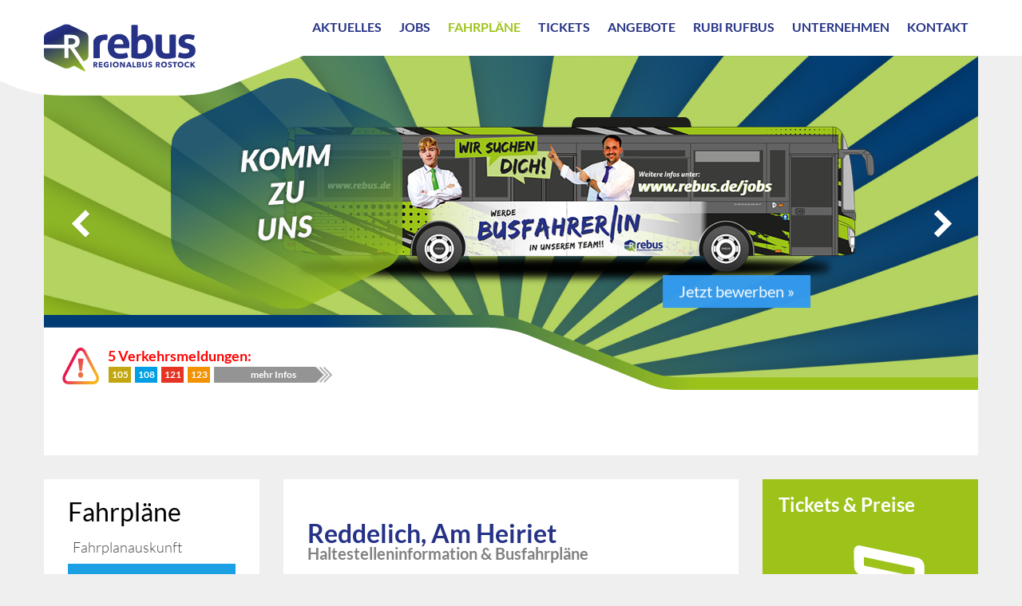

--- FILE ---
content_type: text/html; charset=utf-8
request_url: https://www.rebus.de/index.php?p=haltestellen2.php&fh=2433
body_size: 7214
content:
<!doctype html>

<html lang="de">
<head>
	<meta charset="utf-8">
	<title>Reddelich, Am Heiriet - Haltestellen-Fahrplan, Busfahrplan, Bushaltestellen der rebus Regionalbus Rostock GmbH aus Güstrow</title>
	<meta name="Description" content="Haltestelle: Reddelich, Am Heiriet - Fahrplan, Busfahrplan, Bushaltestellen der rebus Regionalbus Rostock GmbH für den Landkreis Rostock mit Güstrow, Bad Doberan, Bützow, Teterow, Gnoien"/>
	<meta name="keywords" content="Rebus, Regionalbus, Bus, Rostock, Güstrow, Bützow, Gnoien, Busbetrieb, Busbetriebe, Busse, Omnibusbetriebe, Verkehrsbetriebe, Fahrschein, Fahrausweis, Verkehrsverbund, Tarife, Urlaub, Reisen, Busschule, Liniennetzplan, Personenverkehr, Linienverkehr,"/>
	<meta name="robots" content="index, follow" />
	<meta name="viewport" content="width=device-width, initial-scale=1.0" />
	<link rel="shortcut icon" href="/favicon.ico"  type="image/x-icon" />
	<link href="/css3/main.7a9731.css" rel="stylesheet" type="text/css">

	<link rel="stylesheet" href="/style/masterslider.css" />
	<link rel="stylesheet" href="/skins/default/style.css" />
	<script src="jq3/source/jquery-1.10.0.min.js"></script>
	
	</head>

<body>
<div id="wrap">
	<a id="top" ></a>
		<div id="header"> 
		<div class="hdinner">
			<div id="hd2">
				<div id="topslider" class="topimg master-slider ms-skin-default" >
				
                
                
			
				   					<a href="/index.php?p=stellenangebote.htm" class="ms-slide slide-2" style="z-index: 10" data-delay="50">
						<img src="img/blank.gif" data-src="/img/top_2015/bgr/jobs_busfahrer.jpg" alt="*"/> 
						
						<img src="img/blank.gif" data-src="/img/top_2015/wab/w_kommzuuns.png" alt="Busfahrer bei rebus" class="ms-layer"
				        	style="left:158px; top:27px; z-index:100; "
				        	data-effect="fade" 
                            data-duration="1" 
                            data-delay="0"
				        	data-type="image"
				        />
						

						<img src="img/blank.gif" data-src="/img/top_2015/ele/jobs_busfahrer.png" alt="layer" class="ms-layer"
				        	style="right:120px; top:70px"
				        	data-effect="left(750)"
                            data-delay="500"
				        	data-type="image"
				        />
                        

						<div class="ms-layer hd-btt" 
							 style="top:275px;"
                         	data-duration="3000" 
                            data-delay="2800"
                            data-effect="fade" 
                            data-ease="easeOutQuint"
                            data-type="text"
                            
                        >
                            	Jetzt bewerben &raquo;
						</div>
	
					</a>
	
	
	
	
	
	
	
                
                

					
					
					
					
					

					
				                  <a href="/index.php?p=unternehmensprofil.htm" class="ms-slide slide-1" style="z-index: 10" data-delay="8">
                    	
						<img src="img/blank.gif" data-src="/img/top_2015/bgr/kundencenter-hro.jpg"   alt="*"/> 
						
						<img src="img/blank.gif" data-src="/img/top_2015/wab/w_gemeinsam_packen_wir_an.png" alt="Gemeinsam packen wir an" class="ms-layer"
				        	style="left:158px; top:27px"
                            data-effect="fade" 
                            data-duration="1" 
                            data-delay="0" 
				        	data-type="image" 
                            
				        />
						
					<!---
 <img src="img/blank.gif" data-src="/img/top_2015/ele/bus_kc.png" alt="layer" class="ms-layer"
				        	style="left:1100px; top:115px"
				        	data-effect="right(100)"
                             data-delay="500"
							  data-ease="easeOutQuad"
				        	data-type="image"

-->
					
						 <img src="img/blank.gif" data-src="/img/top_2015/ele/bus_kc.png" alt="layer" class="ms-layer"
				        	style="left:1100px; top:115px"
				        	
                             data-delay="500"
				        	 data-type="image"
							  
							  data-effect="t(true,300,-30,n,n,n,n,n,n,n,n,n,n,n,n)" 
							  data-duration="1950"  
							  data-ease="easeOutQuint"         
							  
							  data-origin="br" 
							  data-position="normal"
				        />


						<div  class="ms-layer hd-txt"  
                        	style="left:555px; top:108px;  "
                            data-duration="3000" 
                            data-delay="1800" 
                            data-effect="fade" 
							data-ease="easeOutQuint"
                            data-type="text"               
                             >
							Wir machen den Landkreis Rostock mobil 
                        </div>
                        <div  class="ms-layer hd-txt"  
                        	style="left:555px; top:153px;  "
                            data-duration="3000" 
                            data-delay="2600" 
                            data-effect="fade" 
							data-ease="easeOutQuint"
                            data-type="text"               
                             >
							mit 250 Mitarbeitern, 82 Linien und 150 Fahrzeugen. 
                        </div>
					
					 <div  class="ms-layer hd-txt"  
                        	style="left:555px; top:198px;  "
                            data-duration="3000" 
                            data-delay="3400" 
                            data-effect="fade" 
							data-ease="easeOutQuint"
                            data-type="text"               
                             >
							Und das an 365 Tagen im Jahr.
                        </div>


						<div class="ms-layer hd-btt" 
							 style="left:555px;  top:243px;  "
                         	data-duration="3000" 
                            data-delay="4200"
                            data-effect="fade" 
                            data-ease="easeOutQuint"
                            data-type="text"
                            >
                            	Unser Unternehmen stellt sich vor  
						</div>
						<img src="img/blank.gif" data-src="/img/top_2015/slg/claim.png" alt="Gemeinsam mobil" class="ms-layer"
				        	style="left:926px; top:353px"
				        	data-effect="fade" 
                            data-delay="5200" 
							data-ease="easeOutExpo"
				        	data-type="image"
				        />
					</a>
                    
                
                
                
                
               	
					
					
					
					
					
										<a href="/index.php?p=ausflugstipps.php" class="ms-slide slide-4" style="z-index: 10" data-delay="8">
						<img src="img/blank.gif" data-src="/img/top_2015/bgr/ausflug.jpg" alt="*"/> 
						
						<img src="img/blank.gif" data-src="/img/top_2015/wab/bus-ausfluege.png" alt="Ausflüge im Landkreis Rostock" class="ms-layer"
				        	style="left:158px; top:27px"
				        	data-effect="fade" 
                            data-duration="1" 
                            data-delay="0"
				        	data-type="image"
				        />
						
                        <img src="img/blank.gif" data-src="/img/top_2015/ele/bus1.png" alt="layer" class="ms-layer"
				        	style="right:0px; top:0px"
				        	data-effect="right(80)"
                             data-delay="500"
				        	data-type="image"
				        />


                        
                        <div  class="ms-layer hd-txt"  
                        	style="left:555px; top:223px"
                            data-duration="3000" 
                            data-delay="1800" 
                            data-effect="fade" 
							data-ease="easeOutQuint"
                            data-type="text"                 
                             >
							Highlights der Region mit dem Bus entdecken
                        </div>

						<div  class="ms-layer hd-btt" 
                        	data-duration="3000" 
                            data-delay="2800"
                            data-effect="fade" 
                            data-ease="easeOutQuint"
                            data-type="text"
                            >
                            	Zu den Ausflügen 
						</div> 
                        
						<img src="img/blank.gif" data-src="/img/top_2015/slg/claim.png" alt="Gemeinsam Mobil" class="ms-layer"
				        	style="left:926px; top:353px"
				        	data-effect="fade" 
                            data-delay="3800" 
							data-ease="easeOutExpo"
				        	data-type="image"
				        />
						
		
					</a>
                    
                     					<a href="/index.php?p=bus-mieten.htm" class="ms-slide slide-2" style="z-index: 10" data-delay="8">
						<img src="img/blank.gif" data-src="/img/top_2015/bgr/mieten.jpg" alt="*"/> 
						
						<img src="img/blank.gif" data-src="/img/top_2015/wab/bus-mieten.png" alt="Unsere Busse mieten" class="ms-layer"
				        	style="left:158px; top:27px; z-index:100; "
				        	data-effect="fade" 
                            data-duration="1" 
                            data-delay="0"
				        	data-type="image"
				        />
						

						<img src="img/blank.gif" data-src="/img/top_2015/ele/busmiete.png" alt="layer" class="ms-layer"
				        	style="right:10px; top:130px"
				        	data-effect="left(250)"
                            data-delay="500"
				        	data-type="image"
				        />
                        
                        <div  class="ms-layer hd-txt"  
                        	style="left:555px; top:223px"
                            data-duration="3000" 
                            data-delay="1800" 
                            data-effect="fade" 
							data-ease="easeOutQuint"
                            data-type="text"       
                             >
							... und deine fünfzig Freunde. Einfach mieten. 
                        </div>

						<div class="ms-layer hd-btt" 
                         	data-duration="3000" 
                            data-delay="2800"
                            data-effect="fade" 
                            data-ease="easeOutQuint"
                            data-type="text"
                            
                        >
                            	Zu den Anmiet-Bussen
						</div>
						
						<img src="img/blank.gif" data-src="/img/top_2015/slg/claim.png" alt="Gemeinsam Mobil" class="ms-layer"
				        	style="left:926px; top:353px"
				        	data-effect="fade" 
                            data-delay="3800" 
							data-ease="easeOutExpo"
				        	data-type="image"
				        />
						
		
					</a>
                    
                     					<a href="/index.php?p=busflotte.htm" class="ms-slide slide-3" style="z-index: 10" data-delay="8">
						<img src="img/blank.gif" data-src="/img/top_2015/bgr/flotte.jpg" alt="*"/> 
						
						<img src="img/blank.gif" data-src="/img/top_2015/wab/bus-sicher-unterwegs.png" alt="Moderne Busflotte" class="ms-layer"
				        	style="left:158px; top:27px"
				        	data-effect="fade" 
                            data-duration="1" 
                            data-delay="0"
				        	data-type="image"
				        />
						
						<img src="img/blank.gif" data-src="/img/top_2015/ele/bus_bg.png" alt="Bus 1" class="ms-layer"
				        	style="right:0px; top:90px"
				        	data-effect="right(800)"
                            data-delay="500"
				        	data-type="image"
				        />
                        
                        <img src="img/blank.gif" data-src="/img/top_2015/ele/bus_fg.png" alt="Bus 2" class="ms-layer"
				        	style="right:0px; top:50px"
				        	data-effect="right(800)"
                            data-delay="1000"
				        	data-type="image"
				        />

                       
                        
                        <div  class="ms-layer hd-txt"  
                        	style="left:555px; top:223px"
                            data-duration="3000" 
                            data-delay="1800" 
                            data-effect="fade" 
							data-ease="easeOutQuint"
                            data-type="text"                
                             >
							Sichere, gepflegte und moderne Fahrzeuge
                        </div>

						<div  class="ms-layer hd-btt" 
                        	data-duration="3000" 
                            data-delay="2800"
                            data-effect="fade" 
                            data-ease="easeOutQuint"
                            data-type="text" >
                            	 Unsere Busflotte
						</div> 
                        
						
						<img src="img/blank.gif" data-src="/img/top_2015/slg/claim.png" alt="Gemeinsam Mobil" class="ms-layer"
				        	style="left:926px; top:353px"
				        	data-effect="fade" 
                            data-delay="3800" 
							data-ease="easeOutExpo"
				        	data-type="image"
				        />
						
		
					</a>
                    
                                               <div class="stoerungen rot" data-target-id="stoer-txt" >
                            <div class="inner">
                                <div class="cont">
                                    <strong>5 Verkehrsmeldungen: </strong><br>
                                     											<span class="stoe_linie" style="background-color:#c2a712">105</span>
																						<span class="stoe_linie" style="background-color:#009fe3">108</span>
																						<span class="stoe_linie" style="background-color:#e63323">121</span>
																						<span class="stoe_linie" style="background-color:#f39200">123</span>
																					<span class="stoe_linie more"> mehr Infos </span>
									                                    <div class="anzahl">5</div>
                                </div>
                            </div>
                        </div>
											
					
				</div>			</div>
		</div>
        
		
		
					<div id="stoer-txt">
        	                <a class="row stoemel" href="/index.php?p=baustellenm.htm&n=1648" data-id="1648">	
					<div class="plusminus">&nbsp;</div>
                    <div class="dat">09.01.2026 - 09.01.2026</div>
					<div class="text">
						<div class="linie">
												</div>
						Ausfälle der Rufbus-Termine vereinzelt möglich.&nbsp;					</div>
                    
                    <div class="clearer"></div>
                </a>
            
                            <a class="row stoemel" href="/index.php?p=baustellenm.htm&n=1647" data-id="1647">	
					<div class="plusminus">&nbsp;</div>
                    <div class="dat">09.01.2026 - 09.01.2026</div>
					<div class="text">
						<div class="linie">
															<span class="stoe_linie" style="background-color:#f39200">123</span>
															</div>
						Einschränkungen auf der Linie 123					</div>
                    
                    <div class="clearer"></div>
                </a>
            
                            <a class="row stoemel" href="/index.php?p=baustellenm.htm&n=1643" data-id="1643">	
					<div class="plusminus">&nbsp;</div>
                    <div class="dat">09.01.2026 - 09.01.2026</div>
					<div class="text">
						<div class="linie">
															<span class="stoe_linie" style="background-color:#e63323">121</span>
															</div>
						Wichtige Information!! Einschränkungen auf der Linie 121					</div>
                    
                    <div class="clearer"></div>
                </a>
            
                            <a class="row stoemel" href="/index.php?p=baustellenm.htm&n=1642" data-id="1642">	
					<div class="plusminus">&nbsp;</div>
                    <div class="dat">09.01.2026 - 30.04.2026</div>
					<div class="text">
						<div class="linie">
															<span class="stoe_linie" style="background-color:#c2a712">105</span>
																		<span class="stoe_linie" style="background-color:#009fe3">108</span>
															</div>
						Verlegung
Haltestelle Reriker Straße					</div>
                    
                    <div class="clearer"></div>
                </a>
            
                            <a class="row stoemel" href="/index.php?p=baustellenm.htm&n=1543" data-id="1543">	
					<div class="plusminus">&nbsp;</div>
                    <div class="dat">09.01.2026 - 09.01.2026</div>
					<div class="text">
						<div class="linie">
												</div>
						Wir fahren für Euch am 09.01.2026					</div>
                    
                    <div class="clearer"></div>
                </a>
            
                    </div>

		
		<div id="hdfpl">
			
			
	<div class="formrahmen verbform fpl-verb">

			<script id="hfsWidgetCore2" src="https://fahrplaner.vbn.de/fahrplan/staticfiles/hafas-widget-core.1.0.0.js?L=vs_rebus" defer=""></script>
			<div 
			   data-hfs-widget="true" 
			   data-hfs-widget-tp="true"  
			   data-hfs-widget-tp-dep="Güstrow" 
			   data-hfs-widget-tp-arr="Bad Doberan">
			</div>	

        <div class="clearer"></div>
     </div>
		
	
		
		



			
		</div>
		
        		<div id="mobi-stoer" class="rot">
			<div class="cont">
            	<h2>Aktuelle Verkehrshinweise</h2>
                <div class="stoer-meldung">
									<a class="row" href="/index.php?p=baustellenm.htm&n=1648">	
						<div class="dat">09.01.2026 - 09.01.2026</div>
						<div class="linie">
												</div>
						<div class="text">Ausfälle der Rufbus-Termine vereinzelt möglich.&nbsp;</div>
						<div class="clearer"></div>
					</a>
				
									<a class="row" href="/index.php?p=baustellenm.htm&n=1647">	
						<div class="dat">09.01.2026 - 09.01.2026</div>
						<div class="linie">
															<span class="stoe_linie" style="background-color:#f39200">123</span>
															</div>
						<div class="text">Einschränkungen auf der Linie 123</div>
						<div class="clearer"></div>
					</a>
				
									<a class="row" href="/index.php?p=baustellenm.htm&n=1643">	
						<div class="dat">09.01.2026 - 09.01.2026</div>
						<div class="linie">
															<span class="stoe_linie" style="background-color:#e63323">121</span>
															</div>
						<div class="text">Wichtige Information!! Einschränkungen auf der Linie 121</div>
						<div class="clearer"></div>
					</a>
				
									<a class="row" href="/index.php?p=baustellenm.htm&n=1642">	
						<div class="dat">09.01.2026 - 30.04.2026</div>
						<div class="linie">
															<span class="stoe_linie" style="background-color:#c2a712">105</span>
																		<span class="stoe_linie" style="background-color:#009fe3">108</span>
															</div>
						<div class="text">Verlegung
Haltestelle Reriker Straße</div>
						<div class="clearer"></div>
					</a>
				
									<a class="row" href="/index.php?p=baustellenm.htm&n=1543">	
						<div class="dat">09.01.2026 - 09.01.2026</div>
						<div class="linie">
												</div>
						<div class="text">Wir fahren für Euch am 09.01.2026</div>
						<div class="clearer"></div>
					</a>
				
				                </div>
			</div>
		</div>	
        	        
	</div>
	
	
<div id="content" class="cnt_30">
	<div class="col1 lft">
		<div class="box b10 subnav">
			<div class="section">Fahrpl&auml;ne</div>
				 
    <ul>

    <li><a href="/index.php?p=fahrplanauskunft.php" class=""  >Fahrplanauskunft</a></li><li><a href="/index.php?p=haltestellen2.php" class="" id="act1" >Haltestellen</a></li><li><a href="/index.php?p=linienfahrplan.htm" class=""  >Fahrplan</a></li><li><a href="/index.php?p=fp_schulfahrplaene.htm" class=""  >Schulfahrpl&auml;ne</a></li><li><a href="/index.php?p=downloads.htm" class=""  >Downloads</a></li><li><a href="/index.php?p=faq-fahrplaene.htm" class=""  >Fahrplan FAQ</a></li>	</ul>
   	       	</div>
				    <div class="box b11 c_darkblue invert grid-item icon">
            	<a class="full icon i_fragen" href="/index.php?p=fragen.htm">
                	<h2>Sie haben Fragen?</h2>
                </a>
            </div>        			<div class="box b11 c_orange invert grid-item icon">
            	<a class="full icon i_kundencenter" href="/index.php?p=kundencenter.htm" >
                	<h2>Kundencenter</h2>
                </a>
            </div>        <div class="clearer"></div>

    </div>
    <div class="col2 mid">
    	<div class="box b20 cont ">
      <h1>Reddelich, Am Heiriet<span class="grau">Haltestelleninformation & Busfahrpläne</span></h1>		<div id="locator"><a href="/index.php?p=start.htm">Startseite</a> &raquo; <a href="/index.php?p=fahrplaene.htm">Fahrpl&auml;ne</a> &raquo; Haltestellen</div>
		<div class="fp_liste_line" style="border-color:#e5e5e5;" ></div><h3>Linienpläne</h3>						<a class="fp_linie" href="/index.php?p=fahrplan.php&amp;fl=103&amp;fr=1" title="Linie 103 Bad Doberan - Reddelich - Steffenshagen - Kühlungsborn"  >
							<div class="lft" style="background-color:#d18f00">103</div>
							<div class="rgt">
								<span>Linie 103</span><br>
								Bad Doberan - Reddelich - Steffenshagen - Kühlungsborn							 </div>
							 <div class="clearer"></div>
							 
						</a>
												<a class="fp_linie" href="/index.php?p=fahrplan.php&amp;fl=108&amp;fr=1" title="Linie 108 Bad Doberan - Kröpelin - Neubukow"  >
							<div class="lft" style="background-color:#009fe3">108</div>
							<div class="rgt">
								<span>Linie 108</span><br>
								Bad Doberan - Kröpelin - Neubukow							 </div>
							 <div class="clearer"></div>
							 
						</a>
						<div class="fp_liste_line" style="border-color:#e5e5e5; margin-top:40px; margin-bottom:30px; "></div><h3>Wo ist die Haltestelle?</h3>
			<div id="map_hst" style="width:100%; max-width:40em; min-height:310px; margin:19px 0;">

		<div class="freemap_hst" style="width:100%; height:100%; background-color:#0A79E0; color:#fff; display: none ">
										<div class="mapinner" style="   margin-left: auto; margin-right: auto;  padding:3%;">
										<style>
											div.box.cont .mapinner p a:link,
											div.box.cont .mapinner p a:active,
											div.box.cont .mapinner p a:visited,
											div.box.cont .mapinner p a:hover 	{ text-decoration: underline; color:#fff; } 
										</style>

										<p style="text-align:center; font-size:120%; "><strong>Kartenmaterial über GoogleMaps anzeigen</strong></p>
										<p style="font-size:70%; width:100%; max-width:100%; ">Für die Anzeige von Kartenmaterial  verwendet die rebus Regionalbus Rostock GmbH das Produkt <strong>Google Maps </strong>der US-amerikanischen Firma Google LLC mit ihrer europäischen Niederlassung Google Ireland Limited (im weiteren GOOGLE). Die vollständigen aktuellen Kontaktdaten können Sie unter <a  href ="https://www.google.de/contact/impressum.html" target="blank">https://www.google.de/contact/impressum.html einsehen.</a>  
										<strong>GOOGLE erfasst, verarbeitet und übermittelt Ihre personenbezogenen Daten, wie z.B. Ihre IPAdresse, Ihre Geräte-ID, Standortinformationen und/oder Cookie-Daten,</strong> gemäß deren Datenschutzerklärung, die Sie unter <a href="https://policies.google.com/privacy?gl=DE&hl=de" target="blank">https://policies.google.com/privacy?gl=DE&hl=de</a> einsehen können. Es kann auch eine Übermittlung in die USA oder andere nicht der europäischen Union angehörende Staaten stattfinden. Eine Nutzung der Karten ist ohne die Verarbeitung dieser Daten nicht möglich. Welche Daten genau erfasst werden können Sie unter <a href=" https://policies.google.com/privacy?gl=DE&hl=de#infocollect" target="blank" >https://policies.google.com/privacy?gl=DE&hl=de#infocollect</a> nachlesen.<br>
										<br>
										Die rebus Regionalbus Rostock GmbH hat keinerlei Einfluss auf die Verwendung Ihrer Daten und distanziert sich ausdrücklich von einer eventuell nicht datenschutzkonformen Nutzung Ihrer personenbezogenen Daten.<br>
														<br>
										Lassen Sie sich Karten nur dann anzeigen, wenn Sie sich der Folgen der Nutzung bewusst sind und mit der Verwendung Ihrer personenbezogenen Daten durch GOOGLE einverstanden sind. <br>
										<br>Um ihre Entscheidung zu merken, verwenden wir ein Cookie. Dieses wird nicht für Analyse oder Tracking verwendet und enhält keine personenbezogenen Daten. Sie haben das Recht, Ihre Einwilligung jederzeit durch das Löschen des Cookies zu widerrufen. </p>
										<hr style="color:#fff; width:100%; margin-left:0; margin-right:0; ">
										<p style="font-size:90%; width:100%; max-width:100%;">
											<label class="checkbox_only" for="datenschutz">
												<input class="standard-checkbox freemap_hst-checkbox required" name="datenschutz" id="datenschutz" type="checkbox"  title="Bestätigung Datenschutzerklärung" required /><span>Ich habe die vorstehenden Hinweise gelesen und bin mit der Verarbeitung meiner personenbezogenen Daten durch GOOGLE einverstanden. Ich möchte die Karten auf der Website der rebus Regionalbus Rostock GmbH unter Einbeziehung der </span><a href="/index.php?p=datenschutzerklaerung.htm" target="_blank">Datenschutzerklärung der rebus
					Regionalbus Rostock GmbH </a><span>&nbsp;anzeigen lassen und bin damit einverstanden, dass ein Cookie gesetzt wird.  </span>
											</label> 
										</p> 
									</div>
								 </div>



</div>
		  <script type="text/javascript">
			var locations = [
				['1', 54.090233, 11.847717, 1],['2', 54.090083, 11.847733, 2]			];
		  </script>
			
			
			    	</div>
    </div>
    <div class="col1 rgt raussen">
    	    	            <div class="box b11 c_yellowgreen invert grid-item icon">
            	<a class="full icon i_tickets" href="/index.php?p=tickets.htm">
                	<h2>Tickets & Preise</h2>
                </a>
            </div>            <div class="box b11 c_darkblue invert grid-item icon">
            	<a class="full icon i_fahrplaene" href="/index.php?p=fahrplaene.htm">
                	<h2>Fahrpläne</h2>
                </a>
            </div>            <div class="box b11 c_yellow invert grid-item icon">
            	<a class="full icon i_ausfluege" href="/index.php?p=ausfluege.htm">
                	<h2>Ausflüge</h2>
                </a>
            </div>    </div>
    <div class="clearer"></div>
</div>

		
	

</div> <!-- wrap -->
   
    <div id="footer">
		 

   	 		
    <div id="infolinks">
		<div class="cont">
			<h6>Informationen für </h6>
			<div class="mobi-arrow"></div>
                    <ul class="dropdown">
              
						<li><a class="info" href="/index.php?p=auszubildende.htm" >Auszubildende</a></li><li><a class="info" href="/index.php?p=pendler.htm" >Pendler</a></li><li><a class="info" href="/index.php?p=reisegruppen.htm" >Reisegruppen</a></li><li><a class="info" href="/index.php?p=rollstuhlfahrer.htm" >Rollstuhlfahrer</a></li><li><a class="info" href="/index.php?p=schueler.htm" >Schüler</a></li><li><a class="info" href="/index.php?p=senioren.htm" >Senioren</a></li><li><a class="info" href="/index.php?p=urlauber.htm" >Urlauber</a></li>					<li class="clearer"></li>
				</ul>
		</div>
	</div>
    

	<div id="telebttn">
			<div class="cont">
 
			</div>
		</div>
	
    	<div id="siteinfo">
        	<div id="links">			
            	<div class="col urls">
                	<h6>Navigation</h6>
					<div class="mobi-arrow"></div>
                    <ul class="dropdown">
                    	<li><a href="/index.php" title="Startseite">Start</a></li>
						<li><a href="/index.php?p=aktuelles.htm">Aktuelles</a></li>
                    	<li><a href="/index.php?p=fahrplaene.htm">Fahrpläne</a></li>
						<li><a href="/index.php?p=tickets.htm" >Tickets</a></li>
						<li><a href="/index.php?p=angebote.htm">Angebote</a></li>
                    	<li><a href="/index.php?p=unternehmen.htm" >Unternehmen</a></li>
						<li><a href="/index.php?p=ausfluege.htm">Ausflüge</a></li>
                    	<li><a href="/index.php?p=kontakt.htm">Kontakt</a></li>
                    </ul>
                </div> 
                <div class="col urls">
                	<h6>Nützliche Links</h6>
					<div class="mobi-arrow"></div>
                    <ul class="dropdown">
						<li><a href="/index.php?p=faq.htm" >FAQ</a></li>
                    	<li><a href="/index.php?p=kundencenter.htm" >Kundencenter</a></li>
						<li><a href="/index.php?p=fahrplanauskunft.php" >Fahrplanauskunft</a></li>
						<li><a href="/index.php?p=netzplaene.htm">Liniennetzplan</a></li>
                    	<li><a href="/index.php?p=tarifzonen.htm">Tarifzonen</a></li>
                		<li><a href="/index.php?p=fp_schulfahrplaene.htm">Schulfahrpläne</a></li>
						<li><a href="/index.php?p=fahrplanflyer.htm">Fahrplanflyer</a></li>

                    	
                    </ul>
                </div>
                <div class="col urls">
                	<h6>Service</h6>
					<div class="mobi-arrow"></div>
                    <ul class="dropdown">
                    	<li><a href="/index.php?p=bus-mieten.htm">Bus mieten</a></li>
						<li><a href="/index.php?p=bus-mieten.htm">Oldtimer mieten</a></li>
                    	<li><a href="/index.php?p=werbung-rostock-guestrow.htm">Buswerbung</a></li>
                    	<li><a href="/index.php?p=busschule.htm">Busschule</a></li>
                    	<li><a href="/index.php?p=fahrbibliothek.htm">Fahrbibliothek</a></li>
						<li><a href="/index.php?p=anruflinienbus.htm">Anruflinienbus ALF</a></li>
                    </ul>
                </div>
				
                <div class="col kontakt">
                	<h6>Kontakt</h6>
					<strong>rebus <br>
					Regionalbus <br>
					Rostock GmbH</strong><br>
					Parumer Weg 35<br>
					18273 Güstrow<br>
					<br>
					Tel 03843 6940-0<br>
					Fax 03843 6940-299
                </div>
              	<div class="col verkehrsgebiet">
					<a href="/index.php?p=verkehrsgebiet.htm">
						<h6>Unser Verkehrsgebiet</h6>
						<div>Der gesamte Landkreis Rostock in MV</div>
					</a>
                </div>
                <div class="clearer"></div>
            </div>
            <div class="clearer"></div>
    	</div>
		
		<div id="bottom">
			<div class="lft">
				rebus Regionalbus Rostock GmbH
			</div>
			<div class="rgt">
				<a href="/index.php?p=befoerderungsbedingungen.htm">Beförderungsbedingungen</a>
                <a href="/index.php?p=hinweisgeber.htm">Hinweisgeber</a>
				<a href="/index.php?p=datenschutzerklaerung.htm">Datenschutzerklärung</a>
				<a href="/index.php?p=impressum.htm">Impressum</a>
			</div>
			<div class="clearer"></div>
		</div>    </div>
    
	<div id="navbar">
		<div id="topnav">
			<div id="mobi-menu">
				<div id="mobnav-btn"></div>
				<div id="mobsu-btn"></div>
                					<div id="mobstoe-btn" class="rot" ></div>
                    						<div class="clearer"></div>
			</div>
			<div id="logo">
				<div class="wrapper">
					<a  href="/index.php" title="Zur Startseite"><img class="logo" src="/svg/rebus-logo.svg" alt="rebus - Regionalbus Rostock GmbH" /></a>
				</div>
			</div>
			
      <ul id="main" class="menu">
        <li><a href="/index.php?p=aktuelles.htm" title="Aktuelles" class="metop"  >Aktuelles </a>
		<div class="mobi-arrow"></div>
        	                    	<div class="dropdown dropdown_1column">
                   										<div class="col_1">	
                            	<a href="/index.php?p=news.htm" class="memu">Neuigkeiten</a>
								<a href="/index.php?p=baustellen.htm" class="memu">Verkehrsmeldungen</a>
															
                 		</div>
						<div class="clearer"></div>
        		</div>
                        </li>
			
		 
			 
		<li><a href="/index.php?p=jobs.htm" title=""  class="metop">Jobs</a>
		<div class="mobi-arrow"></div>
        	                    	<div class="dropdown dropdown_1column">
                   										<div class="col_1">	
                            	<a href="/index.php?p=stellenangebote.htm" class="memu">Stellenangebote</a>
								<a href="/index.php?p=ausbildungsplaetze.htm" class="memu">Ausbildungsplätze</a>
													
                 		</div>
						<div class="clearer"></div>
        		</div>
                        </li>	
			
			
			
			
        <li><a href="/index.php?p=fahrplaene.htm" title="" class="metop curr">Fahrpl&auml;ne</a>
		<div class="mobi-arrow"></div>
        	                    	<div class="dropdown dropdown_1column">
                   										<div class="col_1">	
                            	<a href="/index.php?p=fahrplanauskunft.php" class="memu">Fahrplanauskunft</a>
								<a href="/index.php?p=haltestellen2.php" class="memu">Haltestellen</a>
								<a href="/index.php?p=linienfahrplan.htm" class="memu">Fahrplan</a>
								<a href="/index.php?p=fp_schulfahrplaene.htm" class="memu">Schulfahrpl&auml;ne</a>
								<a href="/index.php?p=downloads.htm" class="memu">Downloads</a>
								<a href="/index.php?p=faq-fahrplaene.htm" class="memu">Fahrplan FAQ</a>
															
                 		</div>
						<div class="clearer"></div>
        		</div>
                        </li>
		 
        <li><a href="/index.php?p=tickets.htm" title=""  class="metop">Tickets</a>
		<div class="mobi-arrow"></div>
       	                      	<div class="dropdown dropdown_1column">
                   										<div class="col_1">	
                            	<a href="/index.php?p=schuelerverkehr.htm" class="memu">Schülerzeitfahrkarte</a>
								<a href="/index.php?p=ermaessigungen.htm" class="memu">Berechtigungsausweis</a>
								<a href="/index.php?p=tarifzonen.htm" class="memu">Tarifzonen</a>
								<a href="/index.php?p=verbundtarif-vvw.htm" class="memu">Verbundtarif</a>
								<a href="/index.php?p=faq-tickets.htm" class="memu">Ticket FAQ</a>
															
                 		</div>
						<div class="clearer"></div>
        		</div>
                        </li>
			
			
			
			
         <li><a href="/index.php?p=angebote.htm" title="" class="metop">Angebote</a>
		 <div class="mobi-arrow"></div>
        	                    	<div class="dropdown dropdown_2columns align_right">
                   										<div class="col_1">	
                            	<a href="/index.php?p=bus-mieten.htm" class="memu">Bus mieten</a>
								<a href="/index.php?p=oldtimer-ikarus55-mieten.htm" class="memu">Oldtimer mieten</a>
								<a href="/index.php?p=klassenfahrten.htm" class="memu">Klassenfahrten</a>
								<a href="/index.php?p=werbung-rostock-guestrow.htm" class="memu">Bus-Werbung</a>
								<a href="/index.php?p=busschule.htm" class="memu">Busschule</a>
								                   	         	</div>
								<div class="col_1">	
                            	<a href="/index.php?p=ausfluege.htm" class="memu">Ausfl&uuml;ge</a>
								<a href="/index.php?p=buecherbus.htm" class="memu">Bücherbus</a>
								<a href="/index.php?p=mobilitaetstraining.htm" class="memu">Mobilitätstraining</a>
								<a href="/index.php?p=anruflinienbus.htm" class="memu">Anruflinienbus ALF</a>
								<a href="/index.php?p=informationen.htm" class="memu">Informationen f&uuml;r...</a>
															
                 		</div>
						<div class="clearer"></div>
        		</div>
                        </li>
			 
		<li><a href="/index.php?p=rufbus-rubi.htm" title="" class="metop">Rubi Rufbus</a>
		<div class="mobi-arrow"></div>
        	        </li>	 
			 
				 
			 
			 
        <li><a href="/index.php?p=unternehmen.htm" title=""  class="metop">Unternehmen</a>
		<div class="mobi-arrow"></div>
        	                    	<div class="dropdown dropdown_2columns  align_right">
                   										<div class="col_1">	
                            	<a href="/index.php?p=h2ero.htm" class="memu">H2erO</a>
								<a href="/index.php?p=unternehmensprofil.htm" class="memu">Unternehmensprofil</a>
								<a href="/index.php?p=verkehrsgebiet.htm" class="memu">Verkehrsgebiet</a>
								<a href="/index.php?p=o_standorte.htm" class="memu">Standorte</a>
								                   	         	</div>
								<div class="col_1">	
                            	<a href="/index.php?p=bekanntmachungen.htm" class="memu">Bekanntmachungen</a>
								<a href="/index.php?p=busflotte.htm" class="memu">Busflotte</a>
								<a href="/index.php?p=rebus_aktiv.htm" class="memu">rebus Aktiv</a>
													
                 		</div>
						<div class="clearer"></div>
        		</div>
                        </li>
		<!--	
        <li><a href="/index.php?p=ausfluege.htm" title="" class="metop">Ausflüge</a>
		<div class="mobi-arrow"></div>
        	        </li>
-->
        <li><a href="/index.php?p=kontakt.htm" title="" class="metop">Kontakt</a>
		<div class="mobi-arrow"></div>
        	                    	<div class="dropdown dropdown_1column align_right">
                   										<div class="col_1">	
                            	<a href="/index.php?p=fragen.htm" class="memu">Fragen</a>
								<a href="/index.php?p=kundencenter.htm" class="memu">Kundencenter</a>
								<a href="/index.php?p=adressen.htm" class="memu">Adressen</a>
								<a href="/index.php?p=kontakt-fundsachen.htm" class="memu">Fundsachen</a>
								<a href="/index.php?p=kontakt-kundenanliegen.htm" class="memu">Kundenanliegen</a>
															
                 		</div>
						<div class="clearer"></div>
        		</div>
                        </li>
      </ul>
      
    
		</div>
	</div>
	
	
					
				
									
								
    <div id="topscroll" style="display: block; ">
  		<a href="#top">
     		<span></span>
   		</a>
	</div>
	
  	
	
	
	<script src="jq3/source/jquery-ui-1.9.2.custom.min.js"></script>
	<script src="jq3/source/jquery.bxslider-4.1.min.js"></script>
	<script src="jq3/source/jquery.lightbox-2.6.min.js"></script>
	<script src="jq3/source/jquery.marquee.js"></script>
	<script src="jq3/source/jquery.mousewheel-3.0.6.pack.js"></script>
	<script src="jq3/source/jquery.nicescroll-3.2.0.min.js"></script>
	<script src="jq3/source/jquery.packery.pkgd.min.js"></script>
	<script src="jq3/source/jquery.rwdImageMaps.min.js"></script>
	<script src="jq3/source/jquery.tablehover.min.js"></script>
	<script src="jq3/source/jquery.tooltipster-3.0.1.min.js"></script>
	<script src="jq3/source/jquery.validate-1.11.1.min.js"></script>
	<script src="jq3/source/masterslider.min.js"></script>
	<link rel="stylesheet" href="css3/direct/hfwidget.css" />
	
	
		<script src="/js3/main.c74c1c.js"></script>
	



	
</body>
</html>



--- FILE ---
content_type: text/css
request_url: https://www.rebus.de/css3/main.7a9731.css
body_size: 22226
content:
@charset "utf-8";@font-face{font-family:'Lato';font-style:normal;font-weight:100;src:url('../fonts/lato-v14-latin-100.eot');src:local('Lato Hairline'),local('Lato-Hairline'),url('../fonts/lato-v14-latin-100.eot?#iefix') format('embedded-opentype'),url('../fonts/lato-v14-latin-100.woff2') format('woff2'),url('../fonts/lato-v14-latin-100.woff') format('woff'),url('../fonts/lato-v14-latin-100.ttf') format('truetype'),url('../fonts/lato-v14-latin-100.svg#Lato') format('svg');}@font-face{font-family:'Lato';font-style:normal;font-weight:300;src:url('../fonts/lato-v14-latin-300.eot');src:local('Lato Light'),local('Lato-Light'),url('../fonts/lato-v14-latin-300.eot?#iefix') format('embedded-opentype'),url('../fonts/lato-v14-latin-300.woff2') format('woff2'),url('../fonts/lato-v14-latin-300.woff') format('woff'),url('../fonts/lato-v14-latin-300.ttf') format('truetype'),url('../fonts/lato-v14-latin-300.svg#Lato') format('svg');}@font-face{font-family:'Lato';font-style:italic;font-weight:300;src:url('../fonts/lato-v14-latin-300italic.eot');src:local('Lato Light Italic'),local('Lato-LightItalic'),url('../fonts/lato-v14-latin-300italic.eot?#iefix') format('embedded-opentype'),url('../fonts/lato-v14-latin-300italic.woff2') format('woff2'),url('../fonts/lato-v14-latin-300italic.woff') format('woff'),url('../fonts/lato-v14-latin-300italic.ttf') format('truetype'),url('../fonts/lato-v14-latin-300italic.svg#Lato') format('svg');}@font-face{font-family:'Lato';font-style:normal;font-weight:400;src:url('../fonts/lato-v14-latin-regular.eot');src:local('Lato Regular'),local('Lato-Regular'),url('../fonts/lato-v14-latin-regular.eot?#iefix') format('embedded-opentype'),url('../fonts/lato-v14-latin-regular.woff2') format('woff2'),url('../fonts/lato-v14-latin-regular.woff') format('woff'),url('../fonts/lato-v14-latin-regular.ttf') format('truetype'),url('../fonts/lato-v14-latin-regular.svg#Lato') format('svg');}@font-face{font-family:'Lato';font-style:italic;font-weight:400;src:url('../fonts/lato-v14-latin-italic.eot');src:local('Lato Italic'),local('Lato-Italic'),url('../fonts/lato-v14-latin-italic.eot?#iefix') format('embedded-opentype'),url('../fonts/lato-v14-latin-italic.woff2') format('woff2'),url('../fonts/lato-v14-latin-italic.woff') format('woff'),url('../fonts/lato-v14-latin-italic.ttf') format('truetype'),url('../fonts/lato-v14-latin-italic.svg#Lato') format('svg');}@font-face{font-family:'Lato';font-style:normal;font-weight:700;src:url('../fonts/lato-v14-latin-700.eot');src:local('Lato Bold'),local('Lato-Bold'),url('../fonts/lato-v14-latin-700.eot?#iefix') format('embedded-opentype'),url('../fonts/lato-v14-latin-700.woff2') format('woff2'),url('../fonts/lato-v14-latin-700.woff') format('woff'),url('../fonts/lato-v14-latin-700.ttf') format('truetype'),url('../fonts/lato-v14-latin-700.svg#Lato') format('svg');}@font-face{font-family:'Lato';font-style:italic;font-weight:700;src:url('../fonts/lato-v14-latin-700italic.eot');src:local('Lato Bold Italic'),local('Lato-BoldItalic'),url('../fonts/lato-v14-latin-700italic.eot?#iefix') format('embedded-opentype'),url('../fonts/lato-v14-latin-700italic.woff2') format('woff2'),url('../fonts/lato-v14-latin-700italic.woff') format('woff'),url('../fonts/lato-v14-latin-700italic.ttf') format('truetype'),url('../fonts/lato-v14-latin-700italic.svg#Lato') format('svg');}@font-face{font-family:'Lato';font-style:normal;font-weight:900;src:url('../fonts/lato-v14-latin-900.eot');src:local('Lato Black'),local('Lato-Black'),url('../fonts/lato-v14-latin-900.eot?#iefix') format('embedded-opentype'),url('../fonts/lato-v14-latin-900.woff2') format('woff2'),url('../fonts/lato-v14-latin-900.woff') format('woff'),url('../fonts/lato-v14-latin-900.ttf') format('truetype'),url('../fonts/lato-v14-latin-900.svg#Lato') format('svg');}body{margin:0px;padding:0px;background:#efefef;font-family:'Lato',sans-serif;color:#485155;font-size:16px;line-height:137.5%;font-weight:400;font-style:normal;}img{border:0px;}a{outline:0;}a,a:link,a:visited,a:active{color:#1ba1e2;text-decoration:none}a:hover{color:#1ba1e2;text-decoration:underline}h1{font-size:200%;line-height:110%;width:100%;max-width:40em;}h1 span{font-size:80%;line-height:80%}h1 span.grau{display:block;font-size:62.5%;color:grey;margin-top:0px}h1,h2,h3,h4,h5,h6{width:100%;max-width:40em;color:#253286;font-family:'Lato',sans-serif;font-weight:700;margin:0;padding:0}h4 i{max-width:40em;}.clearer{width:0;height:0;clear:both;}span.clearer{display:inline-block;width:0;height:0;clear:both}.clearfix:after{content:".";clear:both;display:block;visibility:hidden;height:0px}div#wrap{margin:0 auto;max-width:1470px;position:relative}p,h1,h2,h3,h4,h5,h6,span,a,th,td{-moz-hyphens:auto;-o-hyphens:auto;-webkit-hyphens:auto;-ms-hyphens:auto;hyphens:auto;}p:empty,h1:empty,h2:empty,h3:empty,h4:empty,h5:empty,h6:empty{display:hidden;}div#header{width:100%;margin:0 auto;position:relative;}div.hdinner{width:100%;height:100%}div.hdinner div#hd2{position:relative;width:100%;background-color:#fff;overflow:hidden;margin-top:70px}div.hdinner div#hd2 ul{width:100%;padding:0;margin:0;}div.hdinner div#hd2 ul li{padding:0;margin:0;width:100%;height:100%;}div.hdinner div#hd2 div.stoerungen{position:absolute;z-index:50;left:0;bottom:0px;width:100%;height:94px;padding:0;margin:0;}div.hdinner div#hd2 div.stoerungen.backgr{background:url('../../img/2015/bg_welle_bg.png') bottom transparent repeat-x}div.hdinner div#hd2 div.stoerungen div.inner{position:relative;max-width:1170px;height:100%;background:url('../../img/2015/bg_welle.png') bottom left transparent no-repeat;background-size:contain}div.hdinner div#hd2 div.stoerungen div.cont{position:absolute;z-index:55;width:50%;padding-left:6.84%;margin-top:3.51%;padding-bottom:1%}div.hdinner div#hd2 div.stoerungen div.cont span.stoe_txt{display:inline-block;margin-right:12px;height:28px;line-height:28px}div.hdinner div#hd2 div.stoerungen.gruen div.cont{background:transparent url('../../img/2015/ic-baustelle-gruen.png') 3.70% center no-repeat;}div.hdinner div#hd2 div.stoerungen.gruen div.cont strong{color:#9FC400;}div.hdinner div#hd2 div.stoerungen.rot{cursor:pointer;font-size:18px}div.hdinner div#hd2 div.stoerungen.rot div.cont{background:transparent url('../../img/stoerungen-achtung-icon.png') 3.70% top no-repeat;background-size:46px 46px;}div.hdinner div#hd2 div.stoerungen.rot div.cont strong{color:#ff0000;}div.hdinner div#hd2 div.stoerungen div.cont div.anzahl{display:none;position:absolute;top:0%;left:7.01%;margin-top:-0.3%;width:20px;height:20px;background-color:#fff;font-size:70%;line-height:20px;text-align:center;font-weight:700;}div.hdinner div#hd2 div.stoerungen.gruen div.cont div.anzahl{color:#9FC400;border-color:#9FC40;border-width:1px;border-radius:10px;border-style:solid}div.hdinner div#hd2 div.stoerungen.rot div.cont div.anzahl{color:#ff0000;border-color:#ff0000;border-width:1px;border-radius:10px;border-style:solid}div.hdinner div#hd2 div.stoerungen .inner .cont strong{font-size:18px;}.stoe_linie{display:inline-block;width:28px;height:20px;color:#fff;line-height:20px;margin:0 1px;text-align:center;font-size:12px;font-weight:bold}.stoe_linie.more{width:148px;background:#949494 url('../../img/stoerungen-pfeil.png') right center no-repeat;}div#stoer-txt,div#stoer-txt-fpl{position:relative;height:auto;margin:0;padding:24px;background-color:#fff;width:-moz-calc(100% - 48px);width:-webkit-calc(100% - 48px);width:calc(100% - 48px);display:none;}div#stoer-txt-fpl{padding:8px;width:calc(100% - 16px);}div#stoer-txt a.row,div#stoer-txt-fpl a.row{float:none;display:block;color:inherit;margin-left:0;margin-right:0;line-height:50px;border-bottom:1px solid #EDEEF2;}div#stoer-txt a.row:last-child,div#stoer-txt-fpl a.row:last-child{border-bottom:0;}div#stoer-txt a.row:hover,div#stoer-txt-fpl a.row:hover{color:#1ba1e2}div#stoer-txt .row div,div#stoer-txt-fpl .row div{margin-left:10px;word-wrap:break-word;word-break:break-all}div#stoer-txt .row .plusminus,div#stoer-txt-fpl .row .plusminus{float:left;width:50px;margin-left:0;background:#fff url('../../img/stoerungen-plus.png') center center no-repeat;}div#stoer-txt .row.open .plusminus,div#stoer-txt-fpl .row.open .plusminus{background:#fff url('../../img/stoerungen-minus.png') center center no-repeat;}div#stoer-txt .row .dat,div#stoer-txt-fpl .row .dat{float:left;width:200px;margin-left:0;}div#stoer-txt .row .linie,div#stoer-txt-fpl .row .linie{float:left;width:180px;margin-right:10px;line-height:22px;margin-top:14px;margin-bottom:14px}div#stoer-txt .row .linie span.stoe_linie,div#stoer-txt-fpl .row .linie span.stoe_linie{display:inline-block;width:28px;height:20px;color:#fff;line-height:20px;margin:0 1px;text-align:center;font-size:12px;font-weight:bold}div#stoer-txt .row .text,div#stoer-txt-fpl .row .text{float:left}div#stoer-txt .row .bttn,div#stoer-txt-fpl .row .bttn{}.stoemeltxt{display:none}.stoemeltxt .inner{background-color:#fafafa;margin:0 0 24px 0;padding:10px 30px}.stoemeltxt .inner p{max-width:40em;font-family:'Lato',sans-serif;color:#485155;font-size:16px;line-height:137.5%;font-weight:400;font-style:normal;}div.bx-controls{position:absolute;z-index:50;top:410px;left:50%;margin-left:-466px;}.bx-wrapper .bx-pager .bx-pager-item,.bx-wrapper .bx-controls-auto .bx-controls-auto-item{display:inline-block;*zoom:1;*display:inline;}.bx-wrapper .bx-pager.bx-default-pager a{display:block;width:16px;height:16px;margin:0 5px;background:#666;text-indent:-9999px;outline:0;-moz-border-radius:9px;-webkit-border-radius:9px;border-radius:9px;border:1px solid #fff;-ms-filter:"progid:DXImageTransform.Microsoft.Alpha(Opacity=50)";filter:alpha(opacity=50);-moz-opacity:0.5;-khtml-opacity:0.5;opacity:0.5}.bx-wrapper .bx-pager.bx-default-pager a:hover{background:#fff;-ms-filter:"progid:DXImageTransform.Microsoft.Alpha(Opacity=70)";filter:alpha(opacity=70);-moz-opacity:0.7;-khtml-opacity:0.7;opacity:0.7;}.bx-wrapper .bx-pager.bx-default-pager a.active{background:#fff;-ms-filter:"progid:DXImageTransform.Microsoft.Alpha(Opacity=100)";filter:alpha(opacity=100);-moz-opacity:1;-khtml-opacity:1;opacity:1}div.hd-txt{font-family:'Lato',sans-serif;font-style:italic;font-weight:700;color:#fff;font-size:28px;text-shadow:0 0 4px #333}div.hd-txt.blau{font-family:'Lato',sans-serif;font-style:italic;font-weight:700;color:#263286;font-size:24px;text-shadow:none;padding:10px 15px;background:transparent url('../../img/top_2015/bgr/ws.png') repeat;}div.hd-btt,div.hd-btt:link,div.hd-btt:visited,div.hd-btt:active,div.hd-btt:hover{left:775px;top:253px;padding:10px 20px;font-size:20px;display:block;color:#fff;background-color:#359BED;text-align:center;text-decoration:none;}div#claim{width:187px;height:25px;position:absolute;z-index:500;top:36px;left:50%;margin-left:-219px}div#hdfpl{position:relative;width:100%;height:15.92%;margin:0;padding:0}div#hdfpl div.formrahmen{margin:0;padding:0;width:100%;height:100%;overflow:hidden}div#hdfpl div.verbform{height:82px}div#content{width:auto;margin:0 auto;margin:15px -15px}div#content div.col1{float:left;}div#content div.col1.lft{width:300px}div#content div.col2{float:left;width:auto}div#content div.col3{float:left;width:auto;}div#content div.col4{float:left;width:100%;}div#content div.col5{float:left;width:auto;}div.box{float:left;background-color:#fff;margin:15px;position:relative;overflow:hidden;}div.col1 div.box,div.col2 div.box,div.col3 div.box{}div.b10{width:270px;}div.b20{width:570px;}div.b30{width:870px;}div.b40{width:1170px;}div.b11{width:270px;height:270px;}div.b21{width:570px;height:270px;}div.b31{width:870px;height:270px;}div.b41{width:1170px;height:270px;}div.b12{width:270px;height:570px;}div.b13{width:270px;height:870px;}div.b14{width:270px;height:1170px;}div.b22{width:570px;height:570px;}div.b23{width:570px;height:870px;}div.b24{width:570px;height:1170px;}div.b32{width:870px;height:570px;}div.b33{width:870px;height:870px;}div.b42{width:1170px;height:570px;}div.c_darkblue{background-color:#263286;color:#FFF}div.c_yellowgreen{background-color:#9dc31a;color:#FFF}div.c_skyblue{background-color:#00abe6;color:#FFF}div.c_orange{background-color:#eb9127;color:#FFF}div.c_red{background-color:#e4003a;color:#FFF}div.c_dunkelblau{background-color:#212972;color:#FFF}div.c_violet{background-color:#6d3e90;color:#FFF}div.c_midgrey{background-color:#707e85;color:#FFF}div.c_lightgrey{background-color:#c6c6c6;color:#FFF}div.c_darkgrey{background-color:#485155;color:#FFF}div.c_turquoise{background-color:#0091a6;color:#FFF}div.c_purple{background-color:#790045;color:#FFF}div.c_darkred{background-color:#b7001e;color:#FFF}div.c_yellow{background-color:#f9be00;color:#FFF}div.c_green{background-color:#39a900;color:#FFF}div.c_darkgreen{background-color:#1d541b;color:#FFF}div.c_midblue{background-color:#1e5da2;color:#FFF}div.c_vvw{background:-webkit-linear-gradient(left,#ef7d00,#e7344c );background:-o-linear-gradient(left,#ef7d00,#e7344c);background:linear-gradient(to right,#ef7d00,#e7344c)}div.c_vvw_orange{background-color:#ef7c00;color:#FFF;}div.box div.pic{width:234px;height:234px;padding-bottom:9px;}div.box div.pic img{width:234px;height:234px;margin:0;padding:0;border:0;}div.box div.info{width:100%;height:100%;}div.box a.full{position:absolute;display:block;width:100%;height:100%;text-decoration:none;}div.box a.icon{background-repeat:no-repeat;background-position:50% 50%;}div.box a.pic img{width:100%;height:auto;}div.box a.pictop img{width:100%;height:auto;}div.box a.picleft img{float:left;width:47.36%;height:auto;}div.box a.picleft .copy{float:right;width:47.36%;height:auto;}div.box a.picright img{float:right;width:47.36%;height:auto;}div.box a.picright .copy{float:left;width:47.36%;height:auto;}div.box.b41 a.picleft img,div.box.b41 a.picleft .copy,div.box.b41 a.picright img,div.box.b41 a.picright .copy{width:48.72%}div.box a.icon.i_kundencenter{background-image:url('../../img/2015/icons/kundencenter.png');}div.box a.icon.i_fragen{background-image:url('../../img/2015/icons/fragezeichen.png');}div.box a.icon.i_fahrplaene{background-image:url('../../img/2015/icons/fahrplan.png');}div.box a.icon.i_tickets{background-image:url('../../img/2015/icons/tickets.png');}div.box a.icon.i_ausfluege{background-image:url('../../img/2015/icons/ausflug.png');}div.box a.icon.i_liniennetz{background-image:url('../../img/2015/icons/liniennetz.png');}div.box a.icon.i_verkehr{background-image:url('../../img/2015/icons/verkehr.png');}div.box a.icon.i_haltestelle{background-image:url('../../img/2015/icons/haltestelle.png');}div.box a.icon.i_flughafen{background-image:url('../../img/2015/icons/flug.png');}div.box a.icon.i_schuelerverkehr{background-image:url('../../img/2015/icons/SCHULBUS.png');}div.box a.icon.i_stadtverkehr{background-image:url('../../img/2015/icons/STADTVERKEHR.png');}div.box a.icon.i_regionalverkehr{background-image:url('../../img/2015/icons/regionalverkehr.png');}div.box a.icon.i_buecherbus{background-image:url('../../img/2015/icons/boblio.png');}div.box a.icon.i_mobilitaet{background-image:url('../../img/2015/icons/mobilitaet.png');}div.box a.icon.i_anrufbus{background-image:url('../../img/2015/icons/anrufbus.png');}div.box a.icon.i_rollstuhl{background-image:url('../../img/2015/icons/rollstuhl.png');}div.box a.icon.i_tickets{background-image:url('../../img/2015/icons/tickets.png');}div.box a.icon.i_bus{background-image:url('../../img/2015/icons/bus.png');}div.box a.icon.i_liniennetz{background-image:url('../../img/2015/icons/liniennetz.png');}div.box a.icon.i_ikarus{background-image:url('../../img/2015/icons/ikarus.png');}div.box a.icon.i_fundsachen{background-image:url('../../img/2015/icons/fundsachen.png');}div.box a.icon.i_sponsoring{background-image:url('../../img/2015/icons/SPONSORING.png');}div.box a.icon.i_vvw_abokarten{background-image:url('../../img/2015/icons/vvw_abokarten.png');}div.box a:link,div.box a:active,div.box a:visited,div.box a:hover{color:#485155;text-decoration:none;}div.box.cont a:link,div.box.cont a:active,div.box.cont a:visited,div.box.cont a:hover{color:#1ba1e2;text-decoration:none;}div.box a h2,div.box h2{margin:20px;padding:0;font-size:150%;font-family:'Lato',sans-serif;font-weight:700;color:#253286;line-height:24px;overflow:hidden;max-width:none;width:-moz-calc(100% - 40px);width:-webkit-calc(100% - 40px);width:calc(100% - 40px);}div.box h2 .sub{display:block;font-weight:400;font-size:66.66%;line-height:137%;margin-top:5%}div.box p{margin:20px 0px;padding:0;overflow:hidden;width:auto;max-width:40em}div.box ul,div.box ol{max-width:-moz-calc(40em - 40px);max-width:-webkit-calc(40em - 40px);max-width:calc(40em - 40px)}div.box a h5,div.box h5{margin:0;padding:0;padding-left:19px;font-size:14px;font-family:'Lato',sans-serif;font-weight:300;color:#aaaaaa;font-weight:normal;}div.box .copy p{margin:20px;max-width:none;width:-moz-calc(100% - 40px);width:-webkit-calc(100% - 40px);width:calc(100% - 40px);}div.box p.vvwline{position:absolute;width:100%;height:23.68%;bottom:0;left:0;overflow:hidden;text-align:center;}div#newsbox{height:100%}div#newsslider{height:100%}div.box.news{}div.box.b22.news{}div.box.news img{width:100%;height:100%;background-color:#fff}div.box.news div.copy{position:absolute;width:100%;height:23.68%;bottom:0;left:0;background:#fff;overflow:hidden}div.box.news div.copy .datum{margin:20px 20px 5px 20px;font-size:87.5%;}div.box.news div.copy h2{margin-bottom:5px;margin-top:0px;}div.box.news div.copy p{margin-top:0px;}div.box.news div div.copy{position:absolute;z-index:2000;width:100%;height:23.68%;bottom:0;left:0;background:#fff;overflow:hidden}div.box.news div div.copy .datum{margin:20px 20px 5px 20px;font-size:87.5%;}div.box.news div div.copy h2{margin-bottom:5px;margin-top:0px;}div.box.news div div.copy p{margin-top:0px;}div.box.b22.standard{}div.box.b22.standard img{float:left;width:calc( 50% - 15px );height:auto;}div.box.b22.standard a .copy{float:right;width:calc( 50% - 15px );height:calc( 50% - 15px );margin-bottom:15px}div.box.b22.standard a .info{float:none;clear:both;width:100%;display:inline-block}div.box.b22.standard a .info table{width:100%;margin:20px}div.box.b22.stoerungen{position:relative;}div.box.b22.stoerungen .copy{margin:20px;height:auto;}div.box.b22.stoerungen .copy h2{line-height:120%;}div.box.b22.stoerungen div.info{position:absolute;z-index:1;top:69px;left:20px;bottom:84px;right:20px;width:calc(100% - 40px);height:calc(100% - 69px - 84px);overflow:hidden}div.box.b22.stoerungen div.info div.liste_wrap{position:relative;width:100%;height:417px;}div.box.b22.stoerungen div.info div.liste_wrap div.liste{width:100%;position:relative;}div.box.b22.stoerungen div.info .block.stoerung,div.box.b22.stoerungen div.info div.liste_wrap div.liste .block.stoerung{margin:10px 0;}div.box.b22.stoerungen div.info .block.stoerung:first-child,div.box.b22.stoerungen div.info div.liste_wrap div.liste .block.stoerung:first-child{margin-top:0;}div.box.b22.stoerungen div.info div.liste_wrap div.liste .block.stoerung:last-child{margin-bottom:0;}div.box.b22.stoerungen .more{position:absolute;z-index:1;left:20px;bottom:20px;right:20px;width:calc(100% - 40px);background-color:#fff}div.box.b22.stoerungen .more a{display:inline-block;padding:10px;color:#359BED;width:calc( 100% - 20px );border:1px solid #359BED;text-align:center;background-color:#fff}div.box.b22.fplauskunft{position:relative;}div.box.b22.fplauskunft .copy{margin:20px;height:auto;}div.box.b22.fplauskunft .copy h2{line-height:120%;}div.box .info p{margin:20px;max-width:none;width:-moz-calc(100% - 40px);width:-webkit-calc(100% - 40px);width:calc(100% - 40px);}div.invert a h2,div.invert h2,div.invert a p,div.invert p{color:#fff;}div.invert a:hover h2,div.invert a:hover p{color:#fff;}div.invert a.arr{background:url(img/sym_2015/arr_w_rgt.png) bottom left no-repeat;}div.invert a.arr:hover{background:url(img/sym_2015/arr_g_rgt.png) bottom left no-repeat;}div.box div.overlay,div.box div.linktext{position:absolute;left:0;bottom:0;width:100%;color:#fff}div.box div.galerie{width:100%;}div.box div.galerieimg{float:left;margin:0px 0px 4px 0px}div.box div.galerie img:nth-child(even){margin-left:4px;}div.box div.galerie img:nth-child(7),div.box div.galerie img:nth-child(8){margin-bottom:0px;}div.box.b20.cont,.cnt_30 .mid .box.b20,.cnt_20 .mid .box.b30{padding:30px 30px 30px 30px;}.cnt_30.linpl .mid .box.b20,.cnt_20.linpl .mid .box.b30{padding:0;}div.box h2,div.box h3,div.box h4,div.box h5{margin-left:0;margin-right:0;max-width:40em}div.box.b20.cont h2{font-size:170%;line-height:110%;margin-top:40px;max-width:40em}div.box.b20.cont h3{font-size:150%;line-height:110%;margin-top:40px;max-width:40em;}div.box.b20.cont h4{font-size:130%;line-height:110%;margin-top:40px;max-width:40em;}div.box.b20.cont h5{font-size:115%;line-height:110%;margin-top:20px;max-width:40em;}div.box.b20.cont h6{font-size:100%;line-height:110%;max-width:40em;}div.box.b20.cont h2 span.h-zwei{display:inline-block;font-size:70%;font-style:italic;}div.bigpic{margin-bottom:9px;}div.legende{height:47px;margin:19px 19px 19px 19px;border:1px 0px 1px 0px;border-top:1px solid #edeef2;border-bottom:1px solid #edeef2}div.legendediv{float:left;height:22px;padding-top:8px;margin-top:9px}div.legendediv.lft{width:195px;padding-left:24px;height:21px;padding-top:9px;font-size:11px;border-right:1px solid #edeef2;background:url("img/sym_2015/lgd_lft.png") 0px 1px no-repeat;}div.legendediv.rgt{width:186px;padding-left:33px;background:url("img/sym_2015/lgd_rgt.png") 0px 1px no-repeat}div.subnav div.section{margin:0;padding:0;margin:30px 30px 0px 30px;font-size:32px;font-family:'Lato',sans-serif;font-weight:400;color:#000;height:35px}div.subnav ul{position:inherit;clear:both;margin:0px 30px 30px 30px;padding:0px;list-style-type:none;}div.subnav ul li{width:100%;padding:0px;margin:0px 0px 1px 0px}div.subnav ul li a{display:block;width:100%;line-height:40px;padding-left:6px;color:#666;font-size:112.5%;font-weight:300;-webkit-box-sizing:border-box;-moz-box-sizing:border-box;box-sizing:border-box;}div.subnav ul li a:link,div.subnav ul li a:active,div.subnav ul li a:visited{color:#484848;text-decoration:none}div.subnav ul li a:hover{color:#fff;text-decoration:none;background-color:#1ba1e3;}div.subnav ul li a.sub1{width:100%;padding-left:26px;font-size:100%;}div.subnav ul li a.sub2{width:100%;padding-left:39px;font-size:100%;}div.subnav ul li a.subaus{font-size:93.75%;}div.subnav ul li a#act1,div.subnav ul li a#act2,div.subnav ul li a#act3{color:#fff;text-decoration:none;background-color:#1ba1e3;font-weight:bold}div.subnav.bttmstyle.box.b10{width:570px;}div#footer{position:relative;width:100%;background-color:#dbdbdb;margin-top:1.25%;}div#footer div#infolinks{position:relative;background-color:#fff;padding:20px 0px 20px 0px;min-height:65px}div#footer div#infolinks div.cont{width:1170px;margin:0 auto}div#footer div#infolinks div.cont h6{font-size:112.5%;padding-right:1%;font-weight:700;color:#253286;line-height:150%;max-width:none;width:auto;margin:0;}div#footer div#infolinks div.cont ul{list-style-type:none;margin:0px;padding:0px}div#footer div#infolinks div.cont ul li{float:left;}div#footer div#infolinks div.cont ul li a.info{font-size:112.5%;line-height:150%;display:block;padding-right:15px;margin-right:22px;background:transparent url('../../img/sym_2015/arr_rgt_gy3.png') right 60% no-repeat;color:#485155;}div#footer div#infolinks div.cont a:link,div#footer div#infolinks div.cont a:visited,div#footer div#infolinks div.cont a:active{color:#485155;text-decoration:none}div#footer div#infolinks div.cont a:hover{color:#253286;text-decoration:underline}div#telebttn{width:100%;background:transparent;margin-top:30px;height:auto}div#telebttn div.cont{width:1170px;margin:0 auto;height:auto;}div#telebttn div.cont a.telefon{float:right;display:block;height:78px;padding-top:22px;color:#fff;font-weight:300;font-size:131.25%;text-align:center;line-height:150%;background:#8D8D8D url('../../img/2015/icons/min_smartphone.png') 8% center no-repeat;margin-bottom:30px;width:48.71%;}div#telebttn div.cont a.telefon:first-child{float:left;}div#telebttn div.cont a.telefon:last-child{}div#telebttn div.cont a.telefon strong{display:block;color:#fff;font-weight:300;font-size:180%;}div#telebttn div.cont a:link,div#telebttn div.cont a:visited,div#telebttn div.cont a:active{color:#fff;text-decoration:none}div#telebttn div.cont a:hover{color:#fff;text-decoration:none}div#footer div#siteinfo{position:relative;width:1170px;margin:0 auto;padding-top:30px;}div#footer div#siteinfo div#links{width:100%;}div#footer div#siteinfo div#links div.col{float:left;width:170px;padding:0px 0px 0px 19px;line-height:170%}div#footer div#siteinfo div#links div.col:first-child{padding-left:0;}div#footer div#siteinfo div#links div h6{padding:0;margin:0;color:#222;font-size:100%;font-weight:bold;margin-bottom:20px;}div#footer div#siteinfo div#links div ul{list-style-type:none;margin:0px;padding:0px;}div#footer div#siteinfo div#links div ul li{}div#footer div#siteinfo a{display:inline-block;background:transparent url('../../img/sym_2015/arr_rgt_gy3.png') right 60% no-repeat;padding-right:7%}div#footer div#siteinfo a,div#footer div#siteinfo a:link,div#footer div#siteinfo a:visited,div#footer div#siteinfo a:active{color:#666;text-decoration:none;}div#footer div#siteinfo a:hover{color:#222;text-decoration:none;}div#footer div#siteinfo div#links div.col.verkehrsgebiet div{position:absolute;bottom:0;}div#footer div#siteinfo div#links div.col.kontakt{padding-top:0;}div#footer div#siteinfo div#links img.logobttm{width:190px;height:60px;}div#footer div#siteinfo div#links div.col.verkehrsgebiet{float:right;width:348px;height:266px;}div#footer div#siteinfo div#links div.col.verkehrsgebiet a{position:relative;display:block;padding-left:19px;width:auto;height:100%;background:url('../../img/2015/rebus-verkehrsgebiet.png') center 20px no-repeat;}div#footer div#siteinfo div#links div.col.verkehrsgebiet div{position:absolute;bottom:0;background:transparent url('../../img/sym_2015/arr_rgt_gy3.png') right 50% no-repeat;padding-right:3%;}div#footer div#siteinfo div#links div.container{margin-top:30px;}div#footer div#siteinfo div#links div.container:after{content:".";clear:both;display:block;visibility:hidden;height:0px;}div#footer div#siteinfo div#links div.container div.col.kontakt{width:170px;}div#footer div#siteinfo div#links div.container div.col.verkehrsgebiet{float:right;}div#footer div#siteinfo div#links div.container div.col.verkehrsgebiet a{padding-left:0;}div#footer div#siteinfo div.logo{clear:both;width:100%;margin:17px 0px 30px -5px;padding:17px 0px 0px 0px}div#footer div#adress{width:1170px;height:60px;margin:0 auto;margin-top:20px;}div#footer div#adress img.logobttm{width:190px;height:60px;}div#footer div#bottom{width:1170px;height:60px;margin:0 auto;margin-top:40px;padding-top:10px;border-top:1px solid #808080;color:#808080}div#footer div#bottom div.lft{float:left;}div#footer div#bottom div.rgt{float:right;}div#footer div#bottom div.rgt a{display:inline-block;margin-right:20px;}div#footer div#bottom div.rgt a:link,div#footer div#bottom div.rgt a:visited,div#footer div#bottom div.rgt a:active{color:#808080;text-decoration:none}div#footer div#bottom div.rgt a:hover{color:#000;text-decoration:underline}img.img-usx{height:auto;max-width:640px;width:100%}a.img-usx{display:block;height:auto;max-width:640px;width:100%}a.img-usx img{height:auto;max-width:100%;width:auto}.block-hdnews{position:fixed;z-index:10000;bottom:0;width:100%;height:80px;margin:0 auto;}.block-hdnews .fat-l{float:left;list-style:none;color:#fff}.block-hdnews .fat-l a{display:inline-block;width:100%;color:#fff;text-align:center;}.block-hdnews .wrapper{height:100px;background-color:#E5060A;}.block-hdnews .list-aggregate .fat-l{width:500px;}div#pop{width:100%;height:100%;position:fixed;z-index:50000;top:0px;right:0px;bottom:0px;left:0px;background-image:url("../img/bg_50prozent.png");background-repeat:repeat;visibility:hidden;overflow:scroll}div#pop div.aussen{width:calc(100% -20px);max-width:866px;position:absolute;margin-top:100px;left:0;right:0;margin-left:auto;margin-right:auto;border:10px solid #E5060A;background-color:#FFF;-webkit-box-shadow:0px 0px 10px #000;-moz-box-shadow:0px 0px 10px #000;box-shadow:0px 0px 10px #000;display:none;padding:1% 1%;}div#pop div.aussen div.innen{width:calc( 100% );font-size:17px;}div#pop div.aussen div.innen p{}div#pop div.aussen div.innen .vl-top{margin-top:-2%;margin-left:-2%;margin-right:-2%;font-size:30px;width:98%;background-color:#E5060A;color:#fff;text-align:center;padding:3%;margin-bottom:5%;}div#pop div.aussen div.innen .vl-bottom{text-align:center;padding:3%;}div#pop div.aussen div.innen .vl-bottom img{width:190px;height:60px;}strong.top1{font-size:24px;font-weight:bold;letter-spacing:-1px;}div#navbar{position:absolute;z-index:2000;top:0px;left:50%;margin-left:-50%;width:100%;height:70px;background-color:#fff;text-transform:uppercase;}div#topnav{position:relative;width:1170px;margin:0 auto;}div#topnav div#logo{width:460px;height:120px;position:absolute;z-index:5000;top:0;left:-135px;background:url('../../img/2015/bg_logo.png') bottom center transparent no-repeat;}div#topnav div#logodiv.wrapper{position:relative;width:100%;height:100%;background:transparent;}img.logo{position:absolute;width:190px;height:60px;margin:auto;top:0;left:0;right:0;bottom:0}div#topnav ul#main{float:right;list-style-type:none;margin:0px;padding:0px}div#topnav ul#main li{float:left;height:44px;margin:0px;padding:0px 2px 0px 0px;}div#topnav ul#main li.lst{background-image:none;padding-right:10px;}div#topnav ul#main li.fst{padding-left:0px;}div#topnav ul#main li a.metop,div#topnav ul#main li a.metop:active,div#topnav ul#main li a.metop:visited{display:block;line-height:48px;height:48px;margin:0px;font-weight:700;padding:10px;color:#253286;text-decoration:none}div#topnav ul#main li a.metop:hover{color:#9ec419;text-decoration:none;}div#topnav ul#main li a.metop.curr{color:#9ec419}div#topnav ul#main li a.home{background:url('../img/sym/home.png') center center no-repeat}div#topnav ul#main li:hover a.metop{color:#9ec419}div#topnav ul#sub{float:left;width:46px;height:46px;list-style-type:none;margin:0px;padding:0px}div#topnav ul#sub li{float:left;height:46px;margin:0px;padding:0px 2px 0px 0px}div#topnav ul#sub li.quad{}div#topnav ul#sub li.quad a{display:block;margin:0px;width:46px;height:46px;background-color:#01c2e4;padding:0px}div#topnav ul#sub li.quad a.fbo{background:#01c2e4 url("../img/sym/fb_w_46.png") center no-repeat}div#topnav ul#sub li a.metop :active,div#topnav ul#sub li a.metop :visited,div#topnav ul#sub li a.metop :hover{color:#FFF;color:#9ec419;text-decoration:none}div#topnav ul#main li a.act{color:#9dc41a}.menu li{float:left;display:block;position:relative;text-align:center;padding:4px 10px 4px 10px;margin-right:30px;margin-top:7px;border:none}.menu li:hover{}.menu li:hover a.metop{color:#9dc41a;background-color:#fff}.dropdown_1column,.dropdown_2columns,.dropdown_3columns,.dropdown_4columns,.dropdown_5columns{float:left;position:absolute;z-index:5;margin:4px auto;margin-top:0px;left:-999em;text-align:left;padding:10px 5px 10px 5px;padding:20px;background-color:#FFF}.dropdown_1column{width:200px}.dropdown_2columns{width:400px}.dropdown_3columns{width:600px}.dropdown_4columns{width:560px}.dropdown_5columns{width:700px}.menu li:hover .dropdown_1column,.menu li:hover .dropdown_2columns,.menu li:hover .dropdown_3columns,.menu li:hover .dropdown_4columns,.menu li:hover .dropdown_5columns{left:0px;top:auto;z-index:5}.col_1,.col_2,.col_3,.col_4,.col_5{display:inline;float:left;position:relative;margin-left:5px;margin-right:5px}.col_1{width:190px}.col_2{width:370px}.col_3{width:510px}.col_4{width:550px}.col_5{width:690px}.menu .menu_right{float:right;margin-right:0px}.menu li:hover .align_right{left:auto;right:0px;top:auto;z-index:5}.menu li:hover div a{font-size:14px;color:#333;text-transform:none}.menu li div a{font-size:14px;color:#333;text-transform:none}.menu li div div a{font-size:14px;color:#333;text-transform:none}.menu li:hover div a:hover{color:#9dc41a;text-decoration:none}a.memu{display:block;padding:10px 3px 10px 6px;color:#50413A;font-size:14px;line-height:11px;text-decoration:none;color:#666666}a.memu:link,a.memu:active,a.memu:visited{color:#666666;text-decoration:none}a.memu:hover{color:#0da2e4;text-decoration:none}div.adobereader{position:absolute;bottom:0;width:100%;background-color:#FAFAFA;margin:30px 0px 30px 0px;width:-moz-calc(100% - 60px);swidth:-webkit-calc(100% - 60px);width:calc(100% - 60px);font-size:90%;line-height:110%;}div.adobereader div.lft{float:left;width:66px;height:66px;background:url('../img/icons_2015/adobereader100gr.png') no-repeat}div.adobereader div.rgt{float:left;width:310px;padding:10px;font-style:italic}div.adobereader:hover div.lft{background:url('../img/icons_2015/adobereader100.png')}div.adobereader:hover div.rgt{font-style:normal}div.areaderplaceholder{height:142px;width:auto}table.tarif{margin:30px 0;max-width:40em;width:100%;border-collapse:collapse}table.tarif caption{padding:10px;font-size:1.25em;color:#fff;background-color:#0B67CD;text-align:left}table.tarif.region caption{background-color:#8BAD15}table.tarif caption span{font-weight:300}table.tarif caption span.gueltig{float:right;font-size:0.81em;font-weight:300;margin-top:4px}table.tarif th{text-align:center;color:#FFF;background-color:#2D89EF;height:55px}table.tarif.region th{background-color:#9DC418}table.tarif th.lio{}table.tarif td{text-align:center;height:30px;border-left:1px solid #fff;border-bottom:1px solid #fff;color:#fff;background-color:#0B67CD;font-size:14px;}table.tarif.region td{background-color:#8BAD15}table.tarif colgroup{width:100%;border:0;margin:0;}table.tarif col.name{text-align:left}table.tarif col.name td a{color:#fff}table.tarif col.zone{width:55px}table.tarif col.stadt{width:122px}table.tarif col.stadt_e{width:162px}table.tarif th.name{height:30px;font-weight:normal;text-align:left;color:#fff;border-bottom:1px solid #fff;background-color:#0A5BB5;font-size:14px;}table.tarif.region th.name{background-color:#799612;color:#fff}table.tarif th.name a,table.tarif th.name a:link,table.tarif th.name a:visited,table.tarif th.name a:active{display:block;width:167px;height:24px;padding-left:10px;padding-top:6px;padding-right:5px;color:#fff;font-weight:normal;text-decoration:none;background:url('../img/sym_2015/pfk_w_rgt.png') center right no-repeat}table.tarif th.name a:hover{color:#fff;text-decoration:none}table.tarif .hoverrow,table.tarif .hover{background-color:#094F9D}table.tarif.region .hoverrow,table.tarif.region .hover{background-color:#677F0F}table.tarif th.hover{background-color:#0B67CD}table.tarif.region th.hover{background-color:#8BAD15}table.tarif th.hoverrow{background-color:#2D89EF}table.tarif.region th.hoverrow{background-color:#9DC418}table.tarif th.hoverrow a,table.tarif th.hoverrow a:link,table.tarif th.hoverrow a:visited,table.tarif th.hoverrow a:active,table.tarif.region th.hoverrow a,table.tarif.region th.hoverrow a:link,table.tarif.region th.hoverrow a:visited,table.tarif.region th.hoverrow a:active{color:#fff}table.tarif .hover.hoverrow{background-color:#094F9D;font-weight:900;font-size:16px;color:#fff}table.tarif.region .hover.hoverrow{background-color:#677F0F}table.tarif .click{background-color:#AACFFA}table.tarif th.click{background-color:#AACFFA}table.tarif.ticket{}table.tarif.ticket caption span.beschreib{font-size:13px;font-weight:300;margin-top:4px}table.tarif.ticket td.row_stadt,table.tarif.ticket td.row_region{padding-left:10px;color:#fff;font-weight:300;text-align:left;border-left:1px solid #DCDCDC}table.tarif.ticket td.row_stadt{background-color:#0B67CD}table.tarif.ticket td.row_region{background-color:#8BAD15}table.tarif.region.ticket th.name,table.tarif.ticket th.name{padding-left:10px;color:#fff}table.tarif.region.ticket th.hoverrow{background-color:#9DC418;color:#FFF}table.tarif.ticket th.hoverrow{background-color:#1ba1e2;color:#FFF}table.tarif.vergleich col.vergl{width:99px;height:99px;border-left:1px solid #fff}table.tarif.vergleich th.vergl{width:99px;height:99px;border-left:1px solid #fff}table.tarif.flughafen th.name{padding-left:10px}table.tarif.flughafen.fhoben{margin-bottom:0}table.tarif.flughafen.fhmitte{margin-bottom:0;margin-top:0}table.tarif.flughafen.fhunten{margin-top:0}table.tarif.bibo th.name{padding-left:10px}table.tarif.bibo td,table.tarif.bibo th{padding-left:10px;text-align:left}table.tarif.bibodatum caption,table.tarif.bibo caption{background-color:#0A5BB5}table.tarif.bibodatum.fhoben{margin-bottom:0}table.tarif.bibo.fhunten{margin-top:0}table.tarif.bibodatum td{padding:3.12% 0px;border-bottom:0}table.tarif.bibodatum td:first-child,table.tarif.bibo td:first-child{border-left:0}table.tarif.bibodatum td span{display:block;text-align:center}table.tarif.bibodatum td span.tag{font-size:12px}table.tarif.bibodatum td span.dat{font-size:24px}table.tarif.bibodatum td span.mon{font-size:15px}table.tarif.bibo.fhunten th{font-size:93%}table.tarif.bibo.fhunten td{padding:8px 3px 8px 10px;border-left:0}a.mietbttn{display:block;height:29px;max-width:30em;padding:13px 0px 8px 60px;margin:30px 0;background:url('../img/sym_2015/arr_w_rgt.png') center left no-repeat #1ba1e2;color:#fff;font-size:112.5%;font-weight:400;width:-moz-calc(100% - 60px);width:-webkit-calc(100% - 60px);width:calc(100% - 60px)}div.box a.mietbttn,div.box a.mietbttn:link,div.box a.mietbttn:active,div.box a.mietbttn:visited{color:#fff;}a.mietbttn:hover{text-decoration:none;background-color:#103B5A}div.box a.ov{display:block;width:auto;padding:8px 16px 8px 16px;font-weight:300;line-height:120%;color:#103B5A;max-width:40em}div.box a.ov span{font-size:18px;font-weight:400;color:#103B5A;font-style:normal}div.box a.ov div.lft{margin:3px;float:left;width:34px;height:34px;background:url('../img/sym_2015/arr_w_rgt.png') center center #253286}div.box a.ov div.rgt{float:left;margin-left:10px;width:-moz-calc(100% - 80px);width:-webkit-calc(100% - 80px);width:calc(100% - 80px)}div.box a.ov.oveinz div.rgt span{line-height:34px;}div.box a.ov:link,div.box a.ov:active,div.box a.ov:visited{color:#103B5A;}div.box a.ov:hover{font-style:normal;text-decoration:none;color:#fff;background-color:#253286}div.box a.ov:hover div.lft{background-color:#9DC418}div.box a.ov:hover span{color:#fff}div.box a.ov2{display:block;padding:8px 16px 8px 50px;margin:10px 0px 10px 0px;font-size:18px;font-weight:400;color:#103B5A;font-style:normal;background:url('../img/sym_2015/arr_g_rgt.png') 0px center no-repeat}div.box a.ov2:hover{font-style:normal;text-decoration:none;background-color:#FAFAFA;background:url('../img/sym_2015/arr_b_rgt.png') 0px center no-repeat}div#acco,div.acco{width:100%;max-width:40em;}div#acco div,div.acco div{width:100%;font-size:16px;padding:20px;margin-top:-20px;margin-left:30px;width:-moz-calc(100% - 40px - 30px );width:-webkit-calc(100% - 40px - 30px);width:calc(100% - 40px - 30px);display:none;border:none;}div.box div#acco div p:first-child,div.box div.acco div p:first-child{margin-top:0;}div#content div.box div#acco h5,div#content div.box div.acco h5{background:url('../img/sym_2015/plus_g.png') 0px center no-repeat;padding:20px 20px 20px 50px;font-size:18px;font-weight:bold;color:inherit;border-bottom:1px solid #EFEFEF;margin:0;width:-moz-calc(100% - 70px );width:-webkit-calc(100% - 70px);width:calc(100% - 70px);max-width:-moz-calc(40em - 70px);max-width:-webkit-calc(40em - 70px);max-width:calc(40em - 70px);}div#content div.box div#acco h5:hover,div#content div.box div.acco h5:hover{cursor:pointer;}div#content div.box div#acco h5.accoact,div#content div.box div.acco h5.accoact{border:0;color:#253286;background:url('../img/sym_2015/minus_bl.png') 0px center no-repeat;padding:20px 20px 20px 50px}div#acco div.accoact,div.acco div.accoact{border-bottom:1px solid #EFEFEF;}img.flug_hst{width:100%;height:auto;}table.klassenfahrt{margin:19px;width:437px}table.klassenfahrt caption{padding:10px;font-size:20px;color:#fff;font-weight:300;background-color:#00AAA8;text-align:left}table.klassenfahrt th{color:#FFF;background-color:#00908F;height:55px}table.klassenfahrt th.lio{}table.klassenfahrt td{height:30px;border-left:1px solid #fff;border-bottom:1px solid #fff}table.klassenfahrt tr td:last-child{text-align:center}table.klassenfahrt tr td:first-child{padding-left:10px;border-left:none}table.klassenfahrt.kf_zone tr td:first-child{width:340px}table.klassenfahrt.kf_zone tr th:first-child{padding-left:10px;text-align:left}table.klassenfahrt.kf_preise td{text-align:center}table.klassenfahrt.kf_preise tr td:first-child{width:90px;text-align:left}table.adresse{margin:19px;width:auto;line-height:20px}table.linkliste{margin:19px;width:auto;width:100%;max-width:40em;border-top:1px solid #EDEEF2}table.linkliste td{margin-bottom:15px;border-bottom:1px solid #EDEEF2;vertical-align:top;padding-top:5px;padding-bottom:5px}table.linkliste th{text-align:left;border-bottom:1px solid #EDEEF2;vertical-align:top;padding-top:8px;padding-bottom:8px}form.linkform{margin:19px}div#topscroll{display:none;position:fixed;z-index:10;bottom:40px;right:180px}div#topscroll span{display:none;width:50px;height:50px;background:url('../img/sym_2015/pf_w_top.png') no-repeat center #000}table.ausstattung{margin:30px 0;width:100%;max-width:35em;border-top:1px solid #EDEEF2}table.ausstattung td{height:30px;border-bottom:1px solid #EDEEF2}div.sitz{padding:1em;margin:30px 0;width:-moz-calc(100% - 2em);width:-webkit-calc(100% - 2em);width:calc(100% - 2em);max-width:640px;max-width:calc(640px - 2em);text-align:center;border:1px solid #EDEEF2}div.sitz img{width:100%;height:auto}div.sitzpdf{max-width:640px;max-width:calc(640px - 2em);margin:30px 0;background-color:#FAFAFA;padding:1em;width:-moz-calc(100% - 2em);width:-webkit-calc(100% - 2em);width:calc(100% - 2em)}div.sitzpdf div.lft{float:left;width:100px}div.sitzpdf div.lft img{border:1px solid #EDEEF2}div.sitzpdf div.rgt{float:left;padding-left:10px;padding-top:6px;width:-moz-calc(100% - 110px);width:-webkit-calc(100% - 110px);width:calc(100% - 110px)}div.box.b20.cont div.sitzpdf div.rgt h4{margin-top:0}span.check_ja{display:block;height:18px;padding-left:25px;background:url('../img/2015/check_ja.png') no-repeat}span.check_nein{display:block;height:18px;padding-left:25px;background:url('../img/2015/check_nein.png') no-repeat}table.fzdetails{margin:30px 0;width:100%;max-width:35em;border-top:1px solid #EDEEF2}table.fzdetails td{padding-top:10px;padding-bottom:7px;vertical-align:top;border-bottom:1px solid #EDEEF2}table.fzdetails tr td:nth-child(2){padding-right:4px}div.pimggal{width:100%;max-width:40em;margin-bottom:82px}div.pimggal div.img{float:left;width:150px;height:93px;margin-right:13px;margin-bottom:13px}div.pimggal div.img:nth-child(2n){margin-right:14px}div.pimggal div.img:nth-child(3n){margin:0}div.pimggal div.img div.thumb2{width:150px;height:93px}div.pimglft{float:left;width:170px;height:113px;background:#FFF;margin:5px 15px 10px 0px}div.pimgrgt{float:right;width:170px;height:113px;background:#FFF;margin:5px 0px 10px 15px}div.pimglft div.thumb2,div.pimgrgt div.thumb2{margin:10px;width:150px;height:93px}div.pimglft div.thumb2 a,div.pimgrgt div.thumb2 a,div.pimggal div.img div.thumb2 a{display:block;width:150px;height:93px}div.pimgfull{width:100%;max-width:40em;margin:30px 0}div.pimgfull img{width:auto;height:auto;max-width:100%}div.pimgdat{max-width:40em;padding:0;margin:0}div.pimgdat div.lft{float:left;width:40px;height:40px;margin-right:15px}div.pimgdat div.rgt{float:left}div.pimgdat div.lft a{display:block;width:100%;height:100%;background-repeat:no-repeat;background-position:center;background-size:40px 40px}div.pimgdat div.rgt a{line-height:10px;margin-top:0px;font-size:1em}div.pimgdat div.groesse{width:175px;font-size:inherit;font-size:12px;}div.pimgdat div.text{}.download{display:block;height:33px;padding-left:44px;padding-top:2px;font-size:18px;line-height:16px;background:url('../img/icons_2015/dwnl_pdf.png') 4px center no-repeat}.download span{font-size:13px}.fp_linie{display:block;height:auto;width:100%;max-width:40em;padding:0;margin:20px 0px;line-height:140%}.fp_linie:hover{color:#1ba1e2}.fp_linie div.lft{float:left;width:4.2em;height:4.2em;text-align:center;color:#fff;background-color:#8BAD15}.fp_linie .lft .line1{font-size:75%;}.fp_linie .lft .line2{font-size:140%;font-weight:bold}.fp_linie div.rgt{float:left;margin-left:7px;width:-moz-calc(100% - 7px - 4.2em);width:-webkit-calc(100% - 7px - 4.2em);width:calc(100% - 7px - 4.2em)}div.box.cont .fp_linie .rgt a{height:calc(2em - 2px - 2px);line-height:calc(2em - 2px - 2px);display:block;padding:0.25em;overflow:hidden}div.box.cont .fp_linie .rgt a:first-child{padding:0 0.25em 0.25em 0.25em;}div.box.cont .fp_linie .rgt a,div.box.cont .fp_linie .rgt a:link,div.box.cont .fp_linie .rgt a:visited,div.box.cont .fp_linie .rgt a:active{color:#103B5A;}div.box.cont .fp_linie .rgt a:hover{color:#359BED;}div.box.cont .fp_linie .rgt a span{display:inline-block;background-color:#fff;color:#359BED;font-size:90%;padding:0 0.5em;border:1px solid #359BED}div.box.cont .fp_linie .rgt a:hover span{background-color:#359BED;color:#fff}div.box.cont .fp_linie .rgt a.alone{padding-top:1.2em}.fp_linie.stadt div.lft{background-color:#0B67CD}.fp_linie.fpl_abfahrt div.lft{background:url('../img/sym_2015/arr_w_rgt.png') center center #253286}.fp_linie.fpl_abfahrt div.lft.pf_lft{background:url('../img/sym_2015/arr_w_lft.png') center center #253286}div.fp_liste{margin:19px 0px}div.fp_liste a.download{line-height:38px;padding:0 0 0 50px;}table.zeilen{margin:30px 0;width:100%;max-width:35em;border-top:1px solid #EDEEF2}table.zeilen td{height:30px;border-bottom:1px solid #EDEEF2}table.zeilen tr td:first-child{width:34px;}div.ortsindex{width:439px;height:28px;background-color:#263286;margin:30px 0}div.ortsindex a{color:#fff;margin-right:4px;background-color:#263286;font-size:16px}div.ortsindex a:hover{color:#1ba1e2;text-decoration:none}div.ortsindex a.cur{color:#9ec419}div.ortsindexb{width:395px;margin:30px 0}div.box.cont div.ortsindexb a{float:left;display:block;width:30px;height:30px;color:#fff;margin:0px 2px 2px 0px;background-color:#263286;text-align:center;line-height:30px;border:none}div.box.cont div.ortsindexb a:hover{color:#1ba1e2;font-size:20px;font-weight:bold;text-decoration:none}div.ortsindexb a.cur{background-color:#9ec419}.fp_ort{display:block;min-height:29px;margin:6px 0;color:inherit}div.box.cont a.fp_ort,div.box.cont a.fp_ort:link,div.box.cont a.fp_ort:visited,div.box.cont a.fp_ort:active{color:#103B5A;}a.fp_ort:hover{color:#1ba1e2}.fp_ort div{float:left}.fp_ort div.lft{width:29px;height:29px;background:url('../img/sym_2015/arr_w_rgt.png') center center #9ec419}.fp_ort div.rgt{height:29px;margin-left:7px;font-size:16px;line-height:29px;font-weight:normal}.fp_ort.cur div.lft{background:url('../img/sym_2015/arr_w_dwn.png') center center #9ec419}.fp_ort.fp_hst div.lft{background:url('../img/sym_2015/sym_h_ws.png') center center #253286}div.orte_hst{margin-left:40px}div.aufz{width:100%;max-width:40em;margin:30px 0}div.aufz div.lft{float:left;width:49px;height:40px}div.aufz div.rgt{float:left;width:100%;max-width:-moz-calc(40em - 50px);max-width:-webkit-calc(40em - 50px);max-width:calc(40em - 50px)}div.box.b20.cont div.aufz div.rgt h3{clear:both;padding-top:0;margin-top:10px;font-size:20px;line-height:normal}div.aufz div.rgt p{clear:both}div.ausfl_map{width:963px;height:963px}div.ausfl_map div.section{}div.ausfl_links{width:972px;height:auto}div.ausfl_links a{float:left}a.ausfl_ov{display:block;width:168px;padding:10px 10px 10px 56px;height:36px;margin:0px 9px 9px 0px;background-color:#fff}table.aus_oeff{margin:30px 0;width:100%;max-width:35em;border-top:1px solid #EDEEF2}table.aus_oeff td{height:30px;border-bottom:1px solid #EDEEF2}div.box table.aus_oeff td p{margin:0;padding:0;}table.wasch{margin:19px;width:439px}table.wasch caption{padding:10px;font-size:20px;color:#fff;background-color:#DC1F4F;text-align:left}table.wasch caption span{font-weight:300}table.wasch caption span.gueltig{float:right;font-size:13px;font-weight:300;margin-top:4px}table.wasch th{text-align:center;color:#FFF;background-color:#af193f;height:55px}table.wasch td{text-align:center;height:30px;border-left:1px solid #fff;border-bottom:1px solid #fff;color:#fff;background-color:#DC1F4F}table.wasch tr td:first-child{border-left:none;padding-left:10px;text-align:left}table.tarif col.name{width:187px;text-align:left}hr{color:#EDEEF2;margin:19px}div.fp_liste_line{width:100%;max-width:40em;border-bottom:1px solid #aaa;margin:30px 0}#locator{font-size:87.5%;color:#858585;margin-bottom:10px}#locator a{color:#858585}#locator a:hover{color:#1ba1e2;}.w_bild{max-width:640px;margin-bottom:112px;}.w_bild.w_img{margin-bottom:0}.w_bild.w_gal{margin-bottom:112px}.ms-thumb-frame{border:1px solid #fff;}.w_bild img{width:auto;max-width:100%;height:auto;}.w_bild.stellen{margin-bottom:20px;}.graublock{max-width:calc(40em - 16px);padding:8px;background-color:#F1F1F1;}div.feedback{width:100%;max-width:500px}div.feedback div.inner span.hl{font-size:18px}div.feedback div.inner div.feedbttn{margin:9px 0px 9px 0px;height:46px}div.feedback div.inner div.feedbttn div{height:45px;line-height:45px;text-align:center;font-size:18px;color:#fff;background-color:#1BA1E2}div.feedback div.inner div.feedbttn div.feeda{float:left;width:124px;cursor:pointer}div.feedback div.inner div.feedbttn div.feedb{float:left;width:211px;margin-right:9px;margin-left:9px;cursor:pointer}div.feedback div.inner div.feedbttn div.feedc{float:left;width:124px;cursor:pointer}div.feedback div.feedform{margin:0}div.feedback div.feedform span.hl{font-size:16px}div.feedback div.feedform span.hl.fett{display:inline-block;font-size:18px;font-weight:bold}div.feedback div.feedform textarea.feedtxt{height:80px;padding:10px;margin-top:9px;border:1px solid #273876;width:-moz-calc(100% - 20px);width:-webkit-calc(100% - 20px);width:calc(100% - 20px)}div.feedback div.feedform div.feedbttn{margin:9px 0px 9px 0px;height:45px}div.feedback div.feedform div.feedbttn div{height:45px;line-height:45px;text-align:center;font-size:18px;color:#fff;background-color:#1BA1E2}div.feedback div.feedform div.feedbttn div.feedsend{float:left;width:234px;margin-right:4.5px;cursor:pointer}div.feedback div.feedform div.feedbttn div.feedclose{float:left;width:234px;margin-left:4.5px;cursor:pointer}.box div.feedback{position:absolute;z-index:10;bottom:0;left:0;margin:30px;width:-moz-calc(100% - 60px);width:-webkit-calc(100% - 60px);width:calc(100% - 60px);}.box div.feedback .inner{margin:0;}.box.feedbox,div.box.b20.cont.feedbox,.cnt_30 .mid .box.b20.feedbox,.cnt_20 .mid .box.b30.feedbox{padding-bottom:200px;}div.wibox{margin:30px 0;max-width:40em;padding:20px;background-color:#F8F8F8;}div.wibox h3{color:#000;margin-top:0}div.wibox p{max-width:100%;}body:after{content:url('../img/close.png') url('../img/loading.gif') url('../img/prev.png') url('../img/next.png');display:none}.lightboxOverlay{position:absolute;top:0;left:0;z-index:9999;background-color:black;opacity:0.8;display:none}.lightbox{position:absolute;left:0;width:100%;z-index:10000;text-align:center;line-height:0;font-weight:normal}.lightbox .lb-image{display:block;height:auto;border-radius:3px}.lightbox a img{border:none}.lb-outerContainer{position:relative;background-color:white;*zoom:1;width:250px;height:250px;margin:0 auto;border-radius:4px}.lb-outerContainer:after{content:"";display:table;clear:both}.lb-container{padding:4px}.lb-loader{position:absolute;top:43%;left:0%;height:25%;width:100%;text-align:center;line-height:0}.lb-cancel{display:block;width:32px;height:32px;margin:0 auto;background:url('../img/loading.gif') no-repeat}.lb-nav{position:absolute;top:0;left:0;height:100%;width:100%;z-index:10}.lb-container>.nav{left:0}.lb-nav a{outline:none}.lb-prev,.lb-next{width:49%;height:100%;cursor:pointer;display:block}.lb-prev{left:0;float:left}.lb-prev:hover{background:url('../img/prev.png') left 48% no-repeat}.lb-next{right:0;float:right}.lb-next:hover{background:url('../img/next.png') right 48% no-repeat}.lb-dataContainer{margin:0 auto;padding-top:5px;*zoom:1;width:100%;border-bottom-right-radius:4px}.lb-dataContainer:after{content:"";display:table;clear:both}.lb-data{padding:0 4px;color:#bbbbbb}.lb-data .lb-details{width:85%;float:left;text-align:left;line-height:1.1em}.lb-data .lb-caption{font-size:13px;font-weight:bold;line-height:1em}.lb-data .lb-number{display:block;clear:left;padding-bottom:1em;font-size:12px;color:#999999}.lb-data .lb-close{display:block;float:right;width:30px;height:30px;background:url('../img/close.png') top right no-repeat;text-align:right;outline:none;opacity:0.7}.lb-data .lb-close:hover{cursor:pointer;opacity:1}.rslides{position:relative;list-style:none;overflow:hidden;width:100%;padding:0;margin:0}.rslides li{-webkit-backface-visibility:hidden;position:absolute;display:none;width:100%;left:0;top:0}.rslides li:first-child{position:relative;display:block;float:left}.rslides img{display:block;height:auto;float:left;width:100%;border:0}div.werbeformen{width:100%;}div.buswerbung{padding:1em;float:left;width:-moz-calc(50% - 17px - 2em);width:-webkit-calc(50% - 17px - 2em);width:calc(50% - 17px - 2em);margin-bottom:30px;border:1px solid #EDEEF2;}div.buswerbung:nth-child(2n){width:-moz-calc(50% - 17px - 2em);width:-webkit-calc(50% - 17px - 2em);width:calc(50% - 17px - 2em);margin-left:30px}div.buswerbung img{width:100%;height:auto;}div.buswerbung h3{margin-left:8%;}div.flugplan .fp_linie:nth-child(1) div.lft{background-color:#677F0F;}div.flugplan .fp_linie:nth-child(2) div.lft{background-color:#799612;}div.flugplan .fp_linie:nth-child(3) div.lft{background-color:#8BAD15;}div.flugplan .fp_linie:nth-child(4) div.lft{background-color:#9DC418;}div.flugplan .fp_linie:nth-child(5) div.lft{background-color:#AFDB1B;}a.back_link,span.back_link,div.box.cont a.back_link,div.box.cont span.back_link{display:inline-block;padding:10px;background-color:#359BED;color:#fff;width:auto;cursor:pointer}a.back_link_ws,span.back_link_ws,div.box.cont a.back_link_ws,div.box.cont span.back_link_ws{display:inline-block;padding:10px;color:#359BED;width:auto;border:1px solid #359BED;cursor:pointer;}div.linaend{margin:30px 0px;max-width:40em;}div.linaend span{display:block;width:auto;background-color:#9ec419;padding:20px;color:#fff;cursor:pointer}div.linaend span strong{display:inline-block;margin-right:20px;font-size:140%;font-weight:bold}div.box div.linaend div.info{width:calc(100% - 40px);margin-top:0;padding:20px 20px;background-color:#F0F0F0}div.linaend div ul{width:calc(100% - 40px);margin-left:0}a.netzplanimage{}a.netzplanimage img{width:100%;height:auto;max-width:720px}div.map_hst{width:100%;max-width:40em;height:310px;margin:30px 0;}div.ausfluglinks{margin:15px -15px 15px -15px;}div.box.cont a.ausflugsziel{width:250px;color:#000;float:left;margin:15px;}div.box.cont a.ausflugsziel:link,div.box.cont a.ausflugsziel:visited,div.box.cont a.ausflugsziel:active,div.box.cont a.ausflugsziel:hover{color:#000;text-decoration:none;}a.ausflugsziel div.inner{position:relative;min-height:40px}a.ausflugsziel div.inner div.wrgt{float:left;margin-left:50px}div#content div.box a.ausflugsziel div.inner div.wrgt h3{font-size:100%;font-weight:700;margin-top:0}div#content div.box a.ausflugsziel div.inner div.wrgt h3 span{display:inline-block;font-size:88.88%;font-weight:normal;}a.ausflugsziel div.inner div.counter{position:absolute;z-index:10;top:0;left:0;background-color:#273582;color:#fff;width:40px;height:40px;line-height:40px;text-align:center}div#map3,div.mapgross{width:100%;min-height:30vw}div.maps-tooltip{line-height:1.35;overflow:hidden;white-space:nowrap;text-align:center}.gom-info-labels{color:#fff;font-size:16px;font-weight:bold;text-align:center}div.gom-info-box{position:absolute;z-index:999;width:200px;height:100px;display:none;background-color:#fff;border:3px solid #ebebeb;padding:10px}div#w_map div#map{width:100%;max-width:40em;min-height:310px;margin:19px 0 0 0;}.w_anfhst{padding:30px;background-color:#F8F8F8;max-width:-moz-calc(40em - 60px);max-width:-webkit-calc(40em - 60px);max-width:calc(40em - 60px);}.w_entfhst{background-color:#F8F8F8;height:60px;width:100%;max-width:40em}.w_entfhst div{margin-left:30px;line-height:60px;}.responsive-video iframe{position:absolute;top:0;left:0;width:100%;height:100%}.responsive-video{position:relative;padding-bottom:56.25%;padding-top:0px;height:0;overflow:hidden}.video-youtube{max-width:640px;width:100%;position:relative;height:0;padding-bottom:56.25%}.video-ex-youtube{position:absolute;top:0;left:0;width:100%;height:100%}div.premsix{margin:30px 0;padding:19px;width:100%;width:-moz-calc(100% - 38px);width:-webkit-calc(100% - 38px);width:calc(100% - 38px);max-width:-moz-calc(40em - 38px);max-width:-webkit-calc(40em - 38px);max-width:calc(40em - 38px);position:relative}div.premsix div.lft{float:left;width:270px}div.premsix div.rgt{float:right;width:-moz-calc(100% - 289px);width:-webkit-calc(100% - 289px);width:calc(100% - 289px);padding-bottom:30px;}div#content div.premsix div.rgt h4{margin-left:0px;margin-top:0px;padding:0px;margin-bottom:5%}div#content div.premsix div.rgt h2{margin-left:0px;margin-top:0px;padding:0px;margin-bottom:5%}div.premsix div.rgt p{margin-left:0px;margin-top:0px;margin-bottom:0}div.premsix div.rgt a.weiter{display:block;position:absolute;bottom:32px;right:19px;color:#359BED;background-color:#fff;border:1px solid #359BED;padding:6px 5px;text-align:center;width:-moz-calc(100% - 337px);width:-webkit-calc(100% - 337px);width:calc(100% - 337px);}div.premsix div.rgt a.weiter:hover{color:#fff;background-color:#359BED;border:1px solid #359BED}div.flhinweis{width:100%;border:1px solid #c40000;background-color:#f2c7c7;max-width:calc(40em - 3%);padding:3%;}div.mietfz{position:relative;width:100%}div.flotte{position:relative;width:100%;}div.flotte a{display:block;position:relative;width:150px;padding-bottom:150px;float:left;background-color:#9ec419;margin-right:1%;margin-bottom:1%;color:#fff}div.flotte.alte a{background-color:#9B9B9B;}div.flotte.alte a:hover{background-color:#9ec419;}div.box.cont div.flotte a,div.box.cont div.flotte a:link,div.box.cont div.flotte a:visited,div.box.cont div.flotte a:active,div.box.cont div.flotte a:hover{color:#fff;text-decoration:none;}div.flotte a .inner{position:absolute;z-index:100;top:0;left:0;right:0;bottom:0;}div.flotte a .inner .name{margin-left:5%;margin-right:5%}div.flotte.alte a img{-webkit-filter:grayscale(100%);filter:url("data:image/svg+xml;utf8,<svg xmlns=\'http://www.w3.org/2000/svg\'><filter id=\'grayscale\'><feColorMatrix type=\'matrix\' values=\'0.3333 0.3333 0.3333 0 0 0.3333 0.3333 0.3333 0 0 0.3333 0.3333 0.3333 0 0 0 0 0 1 0\'/></filter></svg>#grayscale");-moz-filter:grayscale(100%);-ms-filter:grayscale(100%);-o-filter:grayscale(100%);filter:grayscale(100%);}div.flotte.alte a:hover img{-webkit-filter:grayscale(0%);filter:url("data:image/svg+xml;utf8,<svg xmlns=\'http://www.w3.org/2000/svg\'><filter id=\'grayscale\'><feColorMatrix type=\'matrix\' values=\'1 0 0 0 0,0 1 0 0 0,0 0 1 0 0,0 0 0 1 0\'/></filter></svg>#grayscale");-moz-filter:grayscale(0%);-ms-filter:grayscale(0%);-o-filter:grayscale(0%);filter:grayscale(0%)}div.tabtogo{}div.tabtogo .eins{diyplay:none}div.tabtogo .zwei{}div.box.cont div.tabtogo a.back_link{display:inline-block;padding:10px;color:#359BED;width:auto;border:1px solid #359BED;background-color:#fff;margin-right:0.5%}div.box.cont div.tabtogo a.back_link:last-child{margin-right:0;}div.box.cont div.tabtogo a.back_link.active{display:inline-block;padding:10px;background-color:#359BED;color:#fff;width:auto}div.tabtogo.under{width:100%}div.box.cont div.tabtogo.under a.back_link{display:block;width:calc(100% - 20px);border-top:none;padding-top:11px;margin-right:0;}div.box.cont div.tabtogo.under .eins .back_link.active{background:#359BED url('../img/sym/pfkl2_w_dwn.png') no-repeat 95% 50%;}.map_buecherbus{min-height:30vw;}div.box.cont a.block:link,div.box.cont a.block:active,div.box.cont a.block:visited,div.box.cont a.block:hover{color:#485155;text-decoration:none}.block.stoerung{display:block;margin:30px 0;padding:12px 19px;background-color:#F8F8F8;max-width:40em;color:#485155;font-size:16px}.block.stoerung.wichtig{background-color:#fad7d9;color:#ee0000;}.block.stoerung .dat{margin-left:0;line-height:137.5%}.block.stoerung .titel{color:#263387;font-weight:bold;font-size:18px;line-height:200%;}.block.stoerung.wichtig .titel{color:#ee0000;}.block.stoerung .linie{margin-right:10px;line-height:22px;}.block.stoerung .linie span.stoe_linie{display:inline-block;width:28px;height:20px;color:#fff;line-height:20px;margin:0 1px;text-align:center;font-size:12px;font-weight:bold}.block.news{display:block;margin:30px 0;padding:0;background-color:#F8F8F8;max-width:40em;color:#485155;font-size:16px}.block.weihnachten{display:block;margin-top:30px;padding:0;background-color:#F8F8F8;max-width:100%;color:#485155;font-size:16px}.block.weihnachten div.sfimg .tage{position:absolute;z-index:10;bottom:0;left:0;right:0;background-color:crimson;color:#fff;line-height:34px;text-align:center}.block.weihnachten.aktiv div.sfimg .tage{background-color:darkgreen;}.block.weihnachten.vorbei div.sfimg .tage{background-color:#666;}.block.weihnachten.vorbei div.sfimg img{-webkit-filter:grayscale(100%);filter:url("data:image/svg+xml;utf8,<svg xmlns=\'http://www.w3.org/2000/svg\'><filter id=\'grayscale\'><feColorMatrix type=\'matrix\' values=\'0.3333 0.3333 0.3333 0 0 0.3333 0.3333 0.3333 0 0 0.3333 0.3333 0.3333 0 0 0 0 0 1 0\'/></filter></svg>#grayscale");-moz-filter:grayscale(100%);-ms-filter:grayscale(100%);-o-filter:grayscale(100%);filter:grayscale(100%);}.block.weihnachten .titel .linie{margin-right:10px;line-height:22px;}.block.weihnachten .titel .linie span.stoe_linie{display:inline-block;width:28px;height:20px;color:#fff;line-height:20px;margin:0 1px;text-align:center;font-size:12px;font-weight:bold}.block div.sfimg{position:relative;float:left;width:142px}.block div.sfimg img{width:100%;height:auto}.block div.sftxt{float:left;margin-left:19px;padding:12px 0;width:-moz-calc(100% - 142px - 19px);width:-webkit-calc(100% - 142px - 19px);width:calc(100% - 142px - 19px)}.block div.sftxt .dat{margin-left:0;line-height:137.5%}.block div.sftxt .titel{color:#263387;font-weight:bold;font-size:18px;line-height:200%;}.block.weihnachten div.sftxt .dat{font-weight:bold;font-size:18px;line-height:160%}.block.weihnachten div.sftxt .titel{color:#263387;font-weight:bold;font-size:24px;line-height:110%}.block.weihnachten div.sftxt .titel span.ort{display:block;color:#666;font-weight:bold;font-size:18px;margin-top:1%}.block.weihnachten div.sftxt .titel span{display:block;color:#666;font-weight:normal;font-size:18px;}div#content .block div.sftxt h4{margin-left:0px;margin-top:0px;padding:0px}div#content .block div.sftxt p{margin-left:0px;margin-top:0px}.sonderfp{display:block;margin:30px 0;padding:19px;background-color:#F8F8F8;max-width:40em}.sonderfp .sfimg{float:left;width:120px}.sonderfp .sftxt{float:left;margin-left:19px;width:-moz-calc(100% - 120px - 19px);width:-webkit-calc(100% - 120px - 19px);width:calc(100% - 120px - 19px)}div#content .sonderfp .sftxt h4{margin-left:0px;margin-top:0px;padding:0px;}div#content .sonderfp .sftxt p{margin-left:0px;margin-top:0px;color:inherit;text-decoration:none}div#content a.sonderfp .sftxt p{color:#485155}.sonderfp.malwe{margin:30px 0;padding:19px;background-color:#F8F8F8;max-width:40em}div.box.cont a.sonderfp.malwe:link,div.box.cont a.sonderfp.malwe:active,div.box.cont a.sonderfp.malwe:visited{color:inherit;text-decoration:none}.sonderfp.img{padding:0}.sonderfp.img div.sfimg{float:left;width:300px}.sonderfp.img div.sfimg img{width:100%;height:auto}.sonderfp.img div.sftxt{float:left;margin:19px;width:calc(100% - 300px - 19px - 19px)}div#content .sonderfp.img div.sftxt h2,div#content .sonderfp.img div.sftxt p{margin-left:10px;}.rubi-hst-wrap{padding:20px;width:calc(100% - 40px);max-width:calc(640px - 40px);background-color:#f8f8f8}.rubi_hst{width:calc(100% - 40px);max-width:calc(640px - 40px);color:#fff;padding:20px;border-top:1px solid #fff}.rubi-eins{font-weight:bold;font-size:110%;padding-right:20px}.rubiact .rubi-eins{}.rubi-hst-wrap .orte_hst{width:100%;}.rubi-hst-wrap .orte_hst .fp_ort{width:50%;float:left;display:block;min-height:29px;margin:6px 0;color:inherit}.rubi-hst-wrap .fp_ort div.rgt{font-size:90%;}div.box.b20.cont .rubi-reg-1 h3{color:#7c418f;}div.box.b20.cont .rubi-reg-2 h3{color:#e95c2f;}div.box.b20.cont .rubi-reg-3 h3{color:#f29323;}.rubi-reg-1 .fp_ort.fp_hst div.lft{background-color:#7c418f;}.rubi-reg-2 .fp_ort.fp_hst div.lft{background-color:#e95c2f;}.rubi-reg-3 .fp_ort.fp_hst div.lft{background-color:#f29323;}.rubi-app-scs{width:100%;max-width:640px;}.rubi-app-scs img{width:200px;height:auto;margin-bottom:13px;margin-right:13px;float:left}div.schrittfuerschritt.rubi{float:none;clear:both;max-width:40em;border-bottom:1px solid #aaa;margin-bottom:20px;padding-bottom:20px}img.schrittimg{width:250px;height:auto;}div.schrittfuerschritt.rubi.lft img.schrittimg{float:left;margin-left:-10px;transform:rotate(-3deg)}div.schrittfuerschritt.rubi.rgt img.schrittimg{float:right;margin-right:-10px;transform:rotate(3deg)}div.schrittfuerschritt.rubi div.cont{width:calc(100% - 250px)}div.schrittfuerschritt.rubi.lft div.cont{float:right}div.schrittfuerschritt.rubi.rgt div.cont{float:left}div.boxgrey{width:calc(100% - 40px);padding:20px;background-color:#F0F0F0;margin:20px 0;max-width:calc(40em - 40px)}div.box a.ast-inline,div.box a.ast-inline:link,div.box a.ast-inline:visited,div.box a.ast-inline:active,div.box a.ast-inline:hover{display:block;padding:2%;width:calc(96% - 2px);color:#fff;background-color:#0A5BB5;border-radius:6px;box-shadow:0 6px 6px -2px rgba(0,0,0,.1);font-weight:bold;font-size:110%;border:1px solid #dddddd;margin-top:5%}div.box a.ast-inline:hover{text-decoration:none;font-size:112%}div.box .ast-next{display:block;padding:3% 3% 5% 3%;width:calc(94% - 2px);color:#000;background-color:#fafafa;border-radius:0 3px 3px 0;box-shadow:0 .5rem .5rem -.5rem rgba(0,0,0,.1);border:1px solid #f5f5f5;margin-bottom:5%}.ast-inline-close{display:block;width:100%;text-align:center;font-weight:500}.ast-next h1,.ast-next h2,.ast-next h3,.ast-next h4,.ast-next h5,.ast-next h6{font-size:120%}.hwg_row{border-radius:6px;padding:4% 2%;margin:1% 0}.hwg_row.hwg_meldung{width:91%;margin-right:5%;background-color:#e8e8e8}.hwg_row.hwg_rmeldung{width:91%;margin-left:5%;background-color:#dddddd}.hwg_row.hwg_more{width:100%;text-align:center;cursor:pointer}.hwg_add{display:none}.hwg_row.hwg_more div{font-size:120%;font-weight:bold;text-decoration:underline}.hwg_row .hwg_datum{border-bottom:1px solid #9a9a9a;padding-bottom:1%;margin-bottom:1%}form{}form input,form textarea,textarea{font-family:'Lato',Arial,Helvetica,sans-serif;color:#000;font-weight:400;font-style:normal}.formrahmen.formgrau{background-color:#F7F7F7;padding:30px 19px 19px 19px}.formrahmen.formgrau form{position:relative;margin:0px;}.formrahmen.bewerbungsformular{padding-top:0;}.bewerbungsformular form .formheader{color:#fff;background-color:#9dc31a;padding:20px 10px;margin:0 -19px 19px -19px;font-size:150%;font-family:'Lato',sans-serif;font-weight:700;line-height:24px}.bewerbungsformular .formfooter{padding-top:30px;}div.form_row{clear:both;padding-bottom:5px}div.formline{clear:left;width:100%;border-bottom:1px solid #dddddd;margin:30px 0}div.form_row input.egal{margin-left:38px;vertical-align:middle}div.form_row label.txt{width:400px;vertical-align:middle;padding-top:3px;cursor:pointer}div#content div.formrahmen h2{clear:both;margin-bottom:10px;margin-left:0px;font-size:20px;color:#000;font-weight:400}div.form_row label,div.form_row input,div.form_row textarea,div.form_row a,div.form_row span{float:left}div.form_row label.bold{font-weight:bold}input{padding:0.3125em 0.625em;margin:0;height:1.5em;font-size:1em;float:left;border:1px solid #dddddd;background-color:#FFF;width:-moz-calc(100% - 182px);width:-webkit-calc(100% - 182px);width:calc(100% - 184px);max-width:-moz-calc(35em - 182px);max-width:-webkit-calc(35em - 182px);max-width:calc(35em - 182px)}input.standard-checkbox{width:auto;width:20px;heigt:20px;margin-right:20px;border:1px solid #666;}textarea.standard{padding:0.3125em 0.625em;margin:0;float:left;border:1px solid #dddddd;background-color:#FFF;font-family:inherit;width:-moz-calc(100% - 182px);width:-webkit-calc(100% - 182px);width:calc(100% - 182px);max-width:-moz-calc(35em - 182px);max-width:-webkit-calc(35em - 182px);max-width:calc(35em - 182px)}input:focus,textarea:focus{border:1px solid #1ba1e2}input:active,textarea:active{border:1px solid #1ba1e2}span.group_inp{float:left;display:inline-block;width:-moz-calc(100% - 160px);width:-webkit-calc(100% - 160px);width:calc(100% - 160px);max-width:-moz-calc(35em - 160px);max-width:-webkit-calc(35em - 160px);max-width:calc(35em - 160px);}tinput.anz_pers{max-width:-moz-calc(12.5em - 182px);max-width:-webkit-calc(12.5em - 182px);max-width:calc(12.5em - 182px)}input.plz{width:3.125em}input.ort{width:-moz-calc(100% - 3.125em - 44px);width:-webkit-calc(100% - 3.125em - 44px);width:calc(100% - 3.125em - 44px);max-width:-moz-calc(35em - 3.125em - 44px);max-width:-webkit-calc(35em - 3.125em - 44px);max-width:calc(35em - 3.125em - 44px)}div.form_row label{width:100%;}span.label_kat{width:100%;}span.label_kat label{float:left;}span.form_txt{width:150px;margin-right:10px;line-height:1.5em;padding:0.3125em 0;}span.form_txt.bold label{font-weight:700;}div.form_row label.dat,div.form_row label.time{width:auto;}div.form_row label.dat span.form_txt,div.form_row label.time span.form_txt{float:left;width:55px}input.datum{width:80px;margin-right:10px;}input.zeit{width:40px}div.formrahmen div#add_ort span,div.formrahmen div#add_station span{display:block;margin-left:10px;cursor:pointer;line-height:2.125em;margin-bottom:10px;}div.box.cont div.form_row a.addort{display:block;width:2.125em;height:2.125em;line-height:2.125em;text-align:center;font-weight:bold;color:#FFF;background-color:#1ba1e2;margin-left:160px}div.form_row label.nextstation{width:150px;line-height:1.5em;margin-right:10px;padding:0.3125em 0}div.formrahmen div#form_sub{text-align:center}#konform input.submitbutton{padding:0.3125em 0.625em;margin:0;height:2.5625em;font-size:1em;width:-moz-calc(100% - 160px);width:-webkit-calc(100% - 160px);width:calc(100% - 160px);max-width:-moz-calc(35em - 160px);max-width:-webkit-calc(35em - 160px);max-width:calc(35em - 160px);margin-left:160px;border:0;cursor:pointer;color:#FFF;background-color:#1ba1e2;text-align:center}#konform input.submitbutton:hover{background-color:#103B5A}div.form_row label.error{float:none;display:block;width:296px;color:red;margin-left:160px;vertical-align:top;line-height:1.5em;padding:0.3125em 0 0.3125em 10px}div.form_row label.checkbox_only{padding-left:160px;width:-moz-calc(100% - 160px);width:-webkit-calc(100% - 160px);width:calc(100% - 160px)}div.form_row label.checkbox_only label.error{padding-left:10px;margin-left:0;}input.error,textarea.error,input.error:focus,textarea.error:focus,input.error:hover,textarea.error:hover,input.error:active,textarea.error:active{padding:0.25em 0.5625em;border:2px solid #F00}select.error{padding:0.25em 0.5625em;border:2px solid #F00}select{padding:0.3125em 0.625em;margin:0;margin-right:0px;height:2.5em;font-size:1em;float:left;border:1px solid #dddddd;background-color:#FFF;width:-moz-calc(100% - 182px);width:-webkit-calc(100% - 182px);width:calc(100% - 184px);max-width:-moz-calc(35em - 182px);max-width:-webkit-calc(35em - 182px);max-width:calc(35em - 160px)}@charset "utf-8";.fpl-hidden{display:none;}div#fpl_wrap{width:100%;}div#fpl_wrap div.fpl_head{width:100%;background:#0f3a5a;}div#fpl_wrap div.fpl_head div.fpl_dat{padding:25px;width:-moz-calc(100% - 50px);width:-webkit-calc(100% - 50px);width:calc(100% - 50px);}div#fpl_wrap div.fpl_head div.fpl_dat div.fpl_linnr{float:left;width:65px;height:65px;margin-right:25px;color:#fff;font-size:30px;text-align:center;line-height:65px;letter-spacing:-1px}div#fpl_wrap div.fpl_head div.fpl_dat div.lintxt{float:left;padding-top:0;min-height:90px;}div#fpl_wrap div.fpl_head div.fpl_dat div.lintxt span.fpl_linie{padding-right:20px;color:#fff;font-size:24px;line-height:20px;margin-top:0;background:url('../img/sym/pfkl2_w_dwn.png') no-repeat right;}div#fpl_wrap div.fpl_head div.fpl_dat div.lintxt span.fpl_linie:hover{cursor:pointer;}div#fpl_wrap div.fpl_head div.fpl_dat div.lintxt a.fpl_linie,div#fpl_wrap div.fpl_head div.fpl_dat div.lintxt a.fpl_linie:link,div#fpl_wrap div.fpl_head div.fpl_dat div.lintxt a.fpl_linie:active,div#fpl_wrap div.fpl_head div.fpl_dat div.lintxt a.fpl_linie:visited{padding-right:20px;color:#fff;font-size:24px;background:url('../img/sym/pfkl2_w_dwn.png') no-repeat right;text-decoration:none;}div#fpl_wrap div.fpl_head div.fpl_dat div.lintxt a.fpl_linie:hover{text-decoration:none;}div#fpl_wrap div.fpl_head div.fpl_dat div.lintxt a.fpl_strecke{display:block;padding-right:18px;color:#fff;font-size:18px;background:url('../img/sym/pfkl2_w_dwn.png') no-repeat right 5px}div#fpl_wrap div.fpl_head div.fpl_dat div.lintxt div.fpl_streckeohne{color:#fff;font-size:20px;line-height:24px;}div#fpl_wrap div.fpl_head div.fpl_dat div.lintxt div.fpl_streckeohne span{display:inline-block;border:1px solid #fff;font-size:14.4px;line-height:90%;padding:3px 4px 1px 4px;margin-right:8px;color:#485155;background-color:#fff}div#fpl_wrap div.fpl_head div.fpl_dat div.lintxt a.fpl_richtung{color:#fff;font-size:16px;font-weight:300;padding-right:15px;background:url('../img/sym/pfk_w_rgt.png') no-repeat right}div#fpl_wrap div.fpl_head div.fpl_dat div.lintxt a.fpl_richtung span{display:inline-block;border:1px solid #7b93a4;font-size:14.4px;font-weight:300;line-height:90%;padding:3px 4px 1px 4px;margin-right:8px;}div#fpl_wrap div.fpl_head div.fpl_dat div.lintxt a.fpl_richtung:hover{color:#1ba1e3;}div#fpl_wrap div.fpl_head div.fpl_dat div.lintxt a.fpl_richtung:hover span{color:#fff;background-color:#1ba1e3;border-color:#1ba1e3;}div#fpl_wrap div.fpl_head div.fpl_dat div.lintxt a.fpl_folge{display:block;margin-top:24px;color:#ff9600;font-size:16px;}div#fpl_wrap div.fpl_head div.fpl_dat div.lintxt div.fpl_wechsel{width:680px;display:block;margin-top:24px;color:#fff;font-size:16px;}div#fpl_wrap div.fpl_head div.fpl_dat div.lintxt div.fpl_wechsel a{color:#ff9600;}div#fpl_wrap div.fpl_head div.fpl_dat div.fpl_stoermel{width:100%;display:block;margin-top:24px;color:#ff0000;font-size:18px;background-color:#fad7d9;height:60px;background:#fad7d9 url('../../img/stoerungen-warnbalken.png') right center no-repeat;cursor:pointer;}div#fpl_wrap div.fpl_head div.fpl_dat div.fpl_stoermel span.left{display:block;float:left;width:90px;height:60px;background:transparent url('../../img/stoerungen-achtung-icon.png') center center no-repeat;background-size:40px 40px}div#fpl_wrap div.fpl_head div.fpl_dat div.fpl_stoermel span.right{display:block;float:left;height:60px;line-height:60px;font-weight:bold;font-size:18px}div#fpl_wrap div.fpl_head div.fpl_dat div.fpl_stoermel span.right span.txt1{display:inline}div#fpl_wrap div.fpl_head div.fpl_dat div.fpl_stoermel span.right span.txt2{display:none;}div#fpl_wrap div.fpl_head div.fpl_dat div.fpl_links{float:right;}div#fpl_wrap div.fpl_head div.fpl_dat div.fpl_links a{display:block;color:#fff;font-size:16px;}div#fpl_wrap div.fpl_head div.fpl_tage{clear:both;height:59px;overflow:hidden;padding:0px 0px 0px 75px;box-shadow:inset 0 -20px 20px -20px #000000;}div#fpl_wrap div.fpl_head div.fpl_tage a{display:block;float:left;height:38px;width:196px;margin:17px 2px 2px 2px;background:#0f3a5a;color:#fff;font-size:16px;line-height:38px;text-align:center;box-shadow:0 0 10px #000000}div#fpl_wrap div.fpl_head div.fpl_tage a.current{height:54px;margin-top:5px;font-weight:bold;font-size:105%;}div#fpl_wrap div.fpl_head div.fpl_tage div.bttm{height:20px;}div#fpl_wrap div.fpl_head div.fpl_zeiten{height:67px;overflow:hidden;padding:0px 0px 0px 102px;background:#0f3a5a;color:#fff;box-shadow:inset 0 -20px 20px -20px #000000;}div#fpl_wrap div.fpl_head div.fpl_zeiten a{display:block;float:left;height:38px;padding:0 18px;margin:25px 2px 2px 2px;background:#9ec419;color:#000;font-size:16px;line-height:38px;text-align:center;box-shadow:0 0 10px rgba(0,0,0,.36)}div#fpl_wrap div.fpl_head div.fpl_zeiten a.current{height:54px;margin-top:22px;font-weight:bold;font-size:105%}div#fpl_wrap div.fpl_head div.fpl_downer{background:#9ec419;height:19px;}div#fpl_wrap div.fpl_foot{width:100%;background:#0f3a5a;color:#fff}div#fpl_wrap div.fpl_foot div.fpl_dat{padding:55px;width:-moz-calc(100% - 110px);width:-webkit-calc(100% - 110px);width:calc(100% - 110px);}div#fpl_wrap div.fpl_foot div.fpl_dat .fpl_foot_text{margin-bottom:10px;font-weight:300}div#fpl_wrap div.fpl_foot div.fpl_dat div.fpl_linnr{float:left;width:42px;height:42px;margin-right:12px;color:#fff;font-size:18px;text-align:center;line-height:42px;letter-spacing:-1px}div#fpl_wrap div.fpl_foot div.fpl_dat div.lintxt{float:left;padding-top:0}div#fpl_wrap div.fpl_foot div.fpl_dat div.lintxt a.fpl_richtung{display:block;padding-right:18px;color:#fff;font-size:16px;background:url('../img/sym/pfkl2_w_rgt.png') no-repeat right 4px}div#fpl_wrap div.fpl_foot div.fpl_dat div.lintxt a.fpl_richtung,div#fpl_wrap div.fpl_foot div.fpl_dat div.lintxt a.fpl_richtung:link,div#fpl_wrap div.fpl_foot div.fpl_dat div.lintxt a.fpl_richtung:active,div#fpl_wrap div.fpl_foot div.fpl_dat div.lintxt a.fpl_richtung:visited{color:#fff;text-decoration:none}div#fpl_wrap div.fpl_foot div.fpl_dat div.lintxt a.fpl_richtung:hover{color:#1ba1e3}div.fpl_weiterelinien{padding:0px 55px 25px 55px}div.fpl_weiterelinien div.headline{width:calc(100% - 10px);font-size:20px;font-weight:bold;border-top:1px solid #ddd;padding-top:25px}div.fpl_weiterelinien div.fpl_linien_tooltip div.fpl_linie_nummern{padding:0;}div#fpl_wrap table.fpl_linie{width:100%;margin:0px;background-color:#fff;font-family:'Lato',sans-serif;border:0;border-bottom:1px solid #D8D8D8;border-collapse:collapse;}div#fpl_wrap table.fpl_linie thead,div#fpl_wrap table.fpl_linie tbody{border:0;padding:0;}div#fpl_wrap table.fpl_linie th{background-color:#9EC419;font-size:14px;font-weight:normal;color:#000;border-left:1px solid #fff;}div#fpl_wrap table.fpl_linie th.fplhd2{font-size:14px;}div#fpl_wrap table.fpl_linie tr.fpl_tage th{vertical-align:bottom;}div#fpl_wrap table.fpl_linie tr.fpl_merkmale th{height:30px;}div#fpl_wrap table.fpl_linie tr.fpl_merkmale thspan{display:inline-block;width:17px;height:17px;margin:1px;line-height:17px;color:#fff;background-color:#005da2}div#fpl_wrap table.fpl_linie th.fpl-tt-mm{cursor:pointer;}div#fpl_wrap table.fpl_linie th.fpl-tt-mm span{text-align:center;display:inline-block;width:20px;height:20px;margin:1px;line-height:20px;color:#fff;background-color:#005da2;font-size:13px;}div#fpl_wrap table.fpl_linie th.lio{border:none;}div#fpl_wrap table.fpl_linie td{height:30px;line-height:30px;border-left:1px solid #D8D8D8;text-align:center;}div#fpl_wrap table.fpl_linie td{font-size:14px;}div#fpl_wrap table.fpl_linie tr:nth-child(odd) td{background-color:#F5F5F5;}div#fpl_wrap table.fpl_linie tr:nth-child(even) td{background-color:#FFFFFF;}div#fpl_wrap table.fpl_linie tr:nth-child(4n+4) td{border-bottom:1px solid #D8D8D8;}div#fpl_wrap table.fpl_linie tr.fpl_ust_tr td.fpl_zone,div#fpl_wrap table.fpl_linie tr.fpl_ust_tr td.fpl_hst{font-weight:bold;color:#000;}div#fpl_wrap table.fpl_linie tr.fpl_ust_tr td.fpl_ust{background-image:url('../img/sym/umstieg_gn.png');background-position:center;background-repeat:no-repeat;}div#fpl_wrap table.fpl_linie td.fpl-tt-ust{cursor:pointer;background-color:transparent;}div#fpl_wrap table.fpl_linie col.fptab_ust{width:37px}div#fpl_wrap table.fpl_linie col.fptab_zone{width:37px}div#fpl_wrap table.fpl_linie col.fptab_hst{width:221px}div#fpl_wrap table.fpl_linie col.fptab_poi{width:38px}div#fpl_wrap table.fpl_linie col.fptab_zeit{width:46px}div#fpl_wrap table.fpl_linie th.fpl_zone{border-left:none;font-size:14px;color:#000;}div#fpl_wrap table.fpl_linie th.fpl_hst{border-left:none;padding-left:10px;text-align:left;color:#000;}div#fpl_wrap table.fpl_linie td.fpl_ust{border-left:none}div#fpl_wrap table.fpl_linie td.fpl_zone{border-left:none}div#fpl_wrap table.fpl_linie td.fpl_hst{border-left:none;line-height:14px;text-align:left;padding-left:10px}div#fpl_wrap table.fpl_linie td.fpl_poi{border-left:none;}td.fpl-tt-alf{color:#005DA2;cursor:pointer}td.fpl-tt-bed{color:#048212;cursor:pointer}td.fpl-tt-aus{color:#C73F05;cursor:pointer}td.fpl-tt-ein{color:#72079B;cursor:pointer}div.box.cont a.fpl-hst-link,div.box.cont a.fpl-hst-link:link,div.box.cont a.fpl-hst-link:active,div.box.cont a.fpl-hst-link:visited{display:block;width:auto;height:auto;color:inherit;text-decoration:none;}div.box.cont a.fpl-hst-link:hover{display:block;width:auto;height:auto;padding-right:15px;color:#1ba1e2;background:transparent url('../img/sym/pfk_gr_dwn.png') right center no-repeat;text-decoration:none;}div#fpl_wrap div.datum{width:auto;background-color:#fff;padding:40px 40px 10px 55px;line-height:18px;}div#fpl_wrap div.datum div.dat_gueltig{line-height:24px;font-weight:bold}div#fpl_wrap div.datum div.dat_ueberarb{line-height:24px;}div.zeichenerklaerung{width:auto;background-color:#fff;padding:40px 55px 40px 55px;}div.zeichenerklaerung.fpl-verbindungen{padding-left:94px;}div.zeichenerklaerung.fpl-verbindungen p{margin-left:0;}div.zeichenerklaerung div.zergt{float:left;width:400px;}div.zeichenerklaerung div.zelft{float:left;width:400px;margin-right:25px;padding-right:25px;border-right:1px solid #E9E9E9;}div.ferien{line-height:26px;}div.ferien span{display:inline-block;width:130px;}div.zeichenerklaerung span.fpl_anmerkung{display:inline-block;line-height:26px;width:100%;}div.zeichenerklaerung span.fpl_anmerkung span{display:inline-block;vertical-align:top;line-height:20px;}div.zeichenerklaerung span.fpl_anmerkung span.funo{width:20px;height:20px;margin-top:-3px;margin:3px;line-height:20px;color:#fff;background-color:#005da2;text-align:center;}div.zeichenerklaerung span.fpl_anmerkung span.txt{width:calc(100% - 50px);line-height:26px;margin-left:3px}div.zeichenerklaerung div.alf_text{line-height:20px;padding-bottom:20px;color:#005DA2}div.zeichenerklaerung div.alf_text div.lft{float:left;display:block;color:#005da2;width:20px;margin:3px 14px 3px 3px}div.zeichenerklaerung div.alf_text div.rgt{float:left;display:block;width:362px;}div.zeichenerklaerung div.alf_text.bedarfsbus,div.zeichenerklaerung div.alf_text.bedarfsbus div.lft{color:#048212;}div.zeichenerklaerung div.alf_text.ein,div.zeichenerklaerung div.alf_text.ein div.lft{color:#72079B;}div.zeichenerklaerung div.alf_text.aus,div.zeichenerklaerung div.alf_text.aus div.lft{color:#C73F05;}div.zeichenerklaerung div.umst_text{line-height:20px;height:20px}div.zeichenerklaerung div.umst_text div.lft{background:transparent url('../img/sym/umstieg_gn.png') center no-repeat;float:left;display:block;width:20px;height:20px;margin:3px}div.zeichenerklaerung div.umst_text div.rgt{float:left;display:block;margin-top:3px}div#fpl_wrap div.fpl_head div.fpl_dat div.aha_hl{color:#fff;font-size:16px;font-weight:300}div#fpl_wrap div.fpl_head div.fpl_dat div.lintxt div.aha_hst{padding-right:20px;color:#fff;font-size:24px}div#fpl_wrap div.fpl_head div.fpl_dat div.lintxt div.aha-zone{color:#fff;font-weight:300;}div#fpl_wrap table.fpl_aushang{width:100%;margin:0px;background-color:#fff;font-family:'Lato',sans-serif;border-bottom:1px solid #D8D8D8;border-collapse:collapse;}div#fpl_wrap table.fpl_aushang th{background-color:#9EC419;font-size:14px;font-weight:normal;color:#000;height:30px;}td.aha-tt-mm{cursor:pointer;}td.aha-tt-mm span{text-align:center;display:inline-block;width:20px;height:20px;margin:1px;line-height:20px;color:#fff;background-color:#005da2;font-size:13px;}div#fpl_wrap table.fpl_aushang th.lio{border:none;}div#fpl_wrap table.fpl_aushang td{height:34px;line-height:34px;border-left:1px solid #D8D8D8;font-size:13px;text-align:center;}div#fpl_wrap table.fpl_aushang tr:nth-child(odd) td{background:#F5F5F5;}div#fpl_wrap table.fpl_aushang tr:nth-child(even) td{background:#FFFFFF;}div#fpl_wrap table.fpl_aushang tr:nth-child(4n+4) td{border-bottom:1px solid #D8D8D8;}div#fpl_wrap table.fpl_aushang tr.fpl_ust_tr td.fpl_zone,div#fpl_wrap table.fpl_aushang tr.fpl_ust_tr td.fpl_hst{font-weight:bold;color:#000;}div#fpl_wrap table.fpl_aushang tr.fpl_ust_tr td.fpl_ust{background:url('../img/sym/umstieg_03.png') center no-repeat transparent;}div#fpl_wrap table.fpl_aushang td.fpl-tt-ust{cursor:pointer;}div#fpl_wrap table.fpl_aushang col.fpl_aushang_first{width:59px;}div#fpl_wrap table.fpl_aushang col.fpl_aushang_zeit{width:90px;}div#fpl_wrap table.fpl_aushang col.fpl_aushang_linie{width:80px;}div#fpl_wrap table.fpl_aushang col.fpl_aushang_tage{width:110px;}div#fpl_wrap table.fpl_aushang col.fpl_aushang_mm{width:110px;}div#fpl_wrap table.fpl_aushang col.fpl_aushang_richtung{width:553px;}div#fpl_wrap table.fpl_aushang td:first-child{text-align:right;border-left:none;}div#fpl_wrap table.fpl_aushang td:nth-child(2){text-align:center;border-left:none;}div#fpl_wrap table.fpl_aushang td:last-child{text-align:left;padding-left:30px;}div#fpl_wrap table.fpl_aushang th:first-child{text-align:right;padding-right:27px;}div#fpl_wrap table.fpl_aushang th:last-child{text-align:left;padding-left:30px;}div#fpl_wrap table.fpl_aushang td span.fpl-tt-alf,div#fpl_wrap table.fpl_aushang td span.aha-tt-alf,div#fpl_wrap table.fpl_aushang td span.aha-tt-alf1,div#fpl_wrap table.fpl_aushang td span.aha-tt-alf2,div#fpl_wrap table.fpl_aushang td span.aha-tt-alf3{color:#005DA2;cursor:pointer}div#fpl_wrap table.fpl_aushang td span.fpl-tt-bed{color:#048212;cursor:pointer}span.fpl_aha_linie,div.box.cont a.fpl_aha_linie,div.box.cont a.fpl_aha_linie:link,div.box.cont a.fpl_aha_linie:active,div.box.cont a.fpl_aha_linie:visited{display:inline-block;height:25px;width:25px;font-size:12px;line-height:25px;padding:0;margin:0;color:#fff;text-decoration:none;text-align:center}div.box.cont a.fpl_aha_linie:hover{text-decoration:none;}div.fpl_hst_such{padding:25px;border-bottom:1px solid #fff}.autocomplete-suggestions{background:url(../img/shadow.png) no-repeat bottom right;position:absolute;top:0px;left:0px;margin:6px 0 0 6px;_background:none;_margin:1px 0 0 0;}.autocomplete-suggestion{border:1px solid #999;background:#FFF;cursor:default;text-align:left;max-height:350px;overflow:auto;margin:-6px 6px 6px -6px;_height:350px;_margin:0;_overflow-x:hidden;}.autocomplete-suggestion .selected{background:#F0F0F0;}.autocomplete-suggestion div{padding:2px 5px;white-space:nowrap;overflow:hidden;}.autocomplete-suggestion strong{font-weight:normal;color:#3399FF;}div#fpl_wrap table.fpl_aushang td,div#fpl_wrap table.fpl_aushang th{font-size:14px;}.tooltipster-default .tooltipster-arrow .tooltipster-arrow-border{border-color:#EF0003;}.tooltipster-base{position:absolute;z-index:999999;padding:0;font-size:0;line-height:0;width:auto;overflow:visible;}.tooltipster-base .tooltipster-content{overflow:hidden;}.tooltipster-fade{opacity:0}.tooltipster-fade-show{opacity:1;}.fpl-tt-theme-linnr{width:756px;}.fpl-tt-theme-linnr .tooltipster-content{padding:8px 10px;overflow:hidden;}div.fpl_linien_tooltip{border:none}div.fpl_linien_tooltip div.fpl_headline{width:118px;padding:10px;font-size:24px;font-family:'Lato',sans-serif;color:#fff;line-height:30px;background:url('../img/sym/pfkl2_w_top.png') no-repeat 112px center #0b2b43;cursor:pointer;}div.fpl_linien_tooltip div.fpl_linie_nummern{padding:10px 10px 7px 10px;background-color:#fff;}div.fpl_linien_tooltip div.fpl_linie_nummern span,.fpl_linie_nummern span{display:inline-block;width:31px;height:31px;padding:0px;margin:0px 3px 3px 0px;font-family:'Lato',sans-serif;text-align:center;line-height:31px;color:#fff;font-size:13px;cursor:pointer;}div.fpl_linien_tooltip div.fpl_text{width:auto;overflow:hidden;height:30px;line-height:30px;color:#000;font-size:18px;font-family:'Lato',sans-serif;background-color:#fff;padding:0px 10px 10px 10px;}.fpl-tt-theme-richtung{}.fpl-tt-theme-richtung .tooltipster-content{padding:8px 10px;overflow:hidden;}div.fpl_richtung_tooltip{border:none}div.fpl_richtung_tooltip div.fpl_headline{padding:10px 20px 10px 10px;font-size:18px;font-family:'Lato',sans-serif;line-height:30px;color:#fff;background:#0b2b43 url('../img/sym/pfkl2_w_top.png') no-repeat right;border-right:10px solid #0b2b43;cursor:pointer;}div.fpl_richtung_tooltip div.fpl_richtung_strecke{padding:10px;background-color:#fff}div.fpl_richtung_tooltip div.fpl_richtung_strecke div.fpl_chg_ri{width:auto;cursor:pointer;}div.fpl_richtung_tooltip div.fpl_chg_ri span.fpl_lnr_ri{display:inline-block;width:30px;height:30px;padding:0px;margin:0px 3px 3px 0px;font-family:'Lato',sans-serif;text-align:center;line-height:30px;color:#fff;font-size:13px;}div.fpl_richtung_tooltip div.fpl_chg_ri span.fpl_txt_ri{margin-left:10px;font-size:13px;color:inherit;}div.fpl_richtung_tooltip div.fpl_linie_nummern span,.fpl_linie_nummern span{display:inline-block;width:30px;height:30px;padding:0px;margin:0px 3px 3px 0px;font-family:'Lato',sans-serif;text-align:center;line-height:30px;color:#fff;font-size:13px;cursor:pointer;}.fpl-tt-theme-ust{border:4px solid #9ec419;background:#fff;box-shadow:0 5px 5px #000;}.fpl-tt-theme-umst .tooltipster-content{padding:8px 10px;overflow:hidden;}.fpl-tt-theme-umst .tooltipster-arrow .tooltipster-arrow-border{}div.fpl_umst_tooltip{box-shadow:0 0 5px #888}div.fpl_umst_tooltip div.fpl_headline{padding:10px 20px 10px 10px;font-size:18px;font-family:'Lato',sans-serif;color:#000;line-height:30px;background-color:#fff;}div.fpl_umst_tooltip div.fpl_umst_linien{padding:0px 10px 10px 10px}div.fpl_umst_tooltip div.fpl_umst_linien div.fpl_chg_lnr{width:auto;cursor:pointer;}div.fpl_umst_tooltip div.fpl_umst_linien div.fpl_chg_lnr span.fpl_lnr_ri{display:inline-block;width:30px;height:30px;padding:0px;margin:0px 3px 3px 0px;font-family:'Lato',sans-serif;text-align:center;line-height:30px;color:#fff;font-size:13px;}div.fpl_umst_tooltip div.fpl_umst_linien div.fpl_chg_lnr span.fpl_txt_ri{width:auto;margin-left:10px;font-size:13px;color:inherit;}div.fpl_umst_tooltip div.fpl_umst_linien span,.fpl_umst_linien span{display:inline-block;width:30px;height:30px;padding:0px;margin:0px 3px 3px 0px;font-family:'Lato',sans-serif;text-align:center;line-height:30px;color:#fff;font-size:13px;cursor:pointer;}div.fpl_umst_tooltip div.fpl_mm_funo{padding:10px;font-size:13px;line-height:20px}div.fpl_umst_tooltip div.fpl_mm_funo span{display:inline-block;font-size:13px}div.fpl_umst_tooltip div.fpl_mm_funo span.funo{display:inline-block;width:20px;height:20px;margin:3px;font-size:13px;line-height:20px;color:#fff;background-color:#005da2;text-align:center;}.fpl_umst_tooltip div.fpl_bb{max-width:500px;padding:0px 10px 10px 10px;font-size:13px;line-height:20px}.fpl_umst_tooltip div.fpl_bb span.tel{display:block;padding-top:10px;font-size:15px;color:#000;}.tooltipster-arrow{display:block;text-align:center;width:100%;height:100%;position:absolute;top:0;left:0;z-index:-1}.tooltipster-arrow span,.tooltipster-arrow-border{display:block;width:0;height:0;position:absolute}.tooltipster-arrow-top span,.tooltipster-arrow-top-right span,.tooltipster-arrow-top-left span{border-left:8px solid transparent !important;border-right:8px solid transparent !important;border-top:8px solid;bottom:-7px}.tooltipster-arrow-top .tooltipster-arrow-border,.tooltipster-arrow-top-right .tooltipster-arrow-border,.tooltipster-arrow-top-left .tooltipster-arrow-border{border-left:9px solid transparent !important;border-right:9px solid transparent !important;border-top:9px solid;bottom:-7px}.tooltipster-arrow-bottom span,.tooltipster-arrow-bottom-right span,.tooltipster-arrow-bottom-left span{border-left:8px solid transparent !important;border-right:8px solid transparent !important;border-bottom:8px solid;top:-7px}.tooltipster-arrow-bottom .tooltipster-arrow-border,.tooltipster-arrow-bottom-right .tooltipster-arrow-border,.tooltipster-arrow-bottom-left .tooltipster-arrow-border{border-left:9px solid transparent !important;border-right:9px solid transparent !important;border-bottom:9px solid;top:-7px}.tooltipster-arrow-top span,.tooltipster-arrow-top .tooltipster-arrow-border,.tooltipster-arrow-bottom span,.tooltipster-arrow-bottom .tooltipster-arrow-border{left:0;right:0;margin:0 auto}.tooltipster-arrow-top-left span,.tooltipster-arrow-bottom-left span{left:6px}.tooltipster-arrow-top-left .tooltipster-arrow-border,.tooltipster-arrow-bottom-left .tooltipster-arrow-border{left:5px}.tooltipster-arrow-top-right span,.tooltipster-arrow-bottom-right span{right:6px}.tooltipster-arrow-top-right .tooltipster-arrow-border,.tooltipster-arrow-bottom-right .tooltipster-arrow-border{right:5px}.tooltipster-arrow-left span,.tooltipster-arrow-left .tooltipster-arrow-border{border-top:8px solid transparent !important;border-bottom:8px solid transparent !important;border-left:8px solid;top:50%;margin-top:-7px;right:-7px}.tooltipster-arrow-left .tooltipster-arrow-border{border-top:9px solid transparent !important;border-bottom:9px solid transparent !important;border-left:9px solid;margin-top:-8px}.tooltipster-arrow-right span,.tooltipster-arrow-right .tooltipster-arrow-border{border-top:8px solid transparent !important;border-bottom:8px solid transparent !important;border-right:8px solid;top:50%;margin-top:-7px;left:-7px}.tooltipster-arrow-right .tooltipster-arrow-border{border-top:9px solid transparent !important;border-bottom:9px solid transparent !important;border-right:9px solid;margin-top:-8px}.ui-widget-content{background:#FFFFFF;color:#222222;}.ui-widget{font-size:1.1em;}.ui-front{z-index:100;}.ui-autocomplete span.hl_results{background-color:#ffff66;}.ui-autocomplete-loading{background:white url('../img/ui-anim_basic_16x16.gif') right center no-repeat}.ui-autocomplete{position:absolute;left:0;top:0;max-height:250px;padding-right:5px;overflow-y:auto;overflow-x:hidden;cursor:default;border:1px solid #E8E8E8;}* html .ui-autocomplete{height:250px}.ui-autocomplete li{font-size:13px;padding:0;margin:0;border-bottom:1px solid #E8E8E8;}.ui-autocomplete li:hover{background-color:#1ba1e2;color:#fff;cursor:pointer}.ui-autocomplete li:hover a,.ui-autocomplete li:hover a span{color:#fff;font-size:13px;}.ui-menu{display:block;list-style:none outside none;margin:0;padding:0;outline:medium none;}.ui-menu .ui-menu-item{width:100%;padding:0;margin:0;}.ui-menu .ui-menu-item a{display:block;min-height:0;padding:10px 16px 10px 16px;font-weight:normal;line-height:1.5;text-decoration:none;}.ui-widget-content a{color:#222222;}.ui-autocomplete.ui-menu{margin-left:-10px;left:-1px;}span.acplsearch{color:#1ba1e2;}div#fpl_wrap div.fpl_head div.fpl_dat div.lintxt a.aha-rgt{padding:0;width:125px;padding-right:20px;background:url('../img/sym/pfkl2_w_rgt.png') no-repeat right 5px}div#fpl_wrap div.fpl_head div.fpl_dat div.lintxt a.aha-lft{padding-left:20px;background:url('../img/sym/pfkl2_w_lft.png') no-repeat left 5px}span.aha-feld{float:left;display:block;background-color:#fff;border:1px solid #DBDBDB;border-left:none}div#hdfpl span.aha-feld{border:1px solid #707e85;}input.fpl-text-such{width:278px;padding:5px 16px 5px 16px;border:none;height:24px;margin:0px;border-left:1px solid #DBDBDB}div#hdfpl input.fpl-text-such{padding:5px 6px 5px 16px;width:-moz-calc(100% - 110px);width:-webkit-calc(100% - 110px);width:calc(100% - 110px);}input.fpl-submit-such{float:left;width:38px;height:36px;border:none;cursor:pointer;background:#125b90 url('../img/sym/fpl_such.png') no-repeat center}form.fpl-verb{position:relative;margin:0px;padding:30px 19px 19px 19px;background-color:#F7F7F7;}div#hdfpl form.fpl-verb{padding:32px 20px 20px 20px;background-color:#fff}form.fpl-verb div.form_block{}form.fpl-verb div.form_block_lft{float:left;width:50%}form.fpl-verb div.form_block_rgt{float:right}form.fpl-verb div.vvw_block{width:230px}form.fpl-verb div.close{position:absolute;right:20px;bottom:20px;width:35px;height:35px;margin-top:120px;line-height:40px;font-weight:bold;cursor:pointer;}form.fpl-verb div.vvw_block a,form.fpl-verb div.vvw_block a:link,form.fpl-verb div.vvw_block a:active,form.fpl-verb div.vvw_block a:visited,form.fpl-verb div.vvw_block a:hover{text-decoration:none;}form.fpl-verb div.vvw_block img{}form.fpl-verb div.form_row,form.fpl-verb div.form_row .form_block .form_block_lft{margin-bottom:15px;}form.fpl-verb div.form_row.last_row{margin-bottom:0;}div#hdfpl form.fpl-verb div.form_row label{padding-top:8px;margin-right:20px;font-size:16px;color:#000;font-weight:300;}div#hdfpl form.fpl-verb div.form_row label.fpl-hst{height:35px;padding-top:0;line-height:35px;color:#253286;font-weight:normal;width:-moz-calc(50% - 139px);width:-webkit-calc(50% - 139px);width:calc(50% - 139px)}div#hdfpl form.fpl-verb div.form_row label.fpl-dat,div#hdfpl form.fpl-verb div.form_row label.fpl-uhr{clear:both;height:35px;padding-top:0;line-height:35px;color:#253286;font-weight:normal;width:auto}div#hdfpl form.fpl-verb div.form_row label span.txt{width:65px;}div#hdfpl form.fpl-verb div.form_row label input{border:1px solid #273876;}div#hdfpl form.fpl-verb input.submitbutton{float:right;width:230px;height:35px;margin-left:0;padding:0;line-height:35px;text-align:center;color:#fff;font-size:100%;background-color:#359bed;background-image:none;}div.ergform form.fpl-verb div.form_row{margin-bottom:0;}form.fpl-verb div.form_row div.lft{float:left;width:80px;padding-top:8px;font-size:16px;color:#000;font-weight:300;}form.fpl-verb div.form_row div.rgt{float:left;padding:5px 16px 5px 16px;font-size:16px;color:#000;font-weight:300;}div.ergform form.fpl-verb div.form_row div.lft{width:75px;}div.ergform form.fpl-verb div.form_row div.rgt{padding-left:0px;}span.aha-delete{display:inline-block;width:36px;height:34px;margin-left:-36px;text-align:center;line-height:34px;cursor:pointer}span.aha-delete:hover{color:red;}input.fpl-datum,input.fpl-uhrzeit{width:70px;padding:5px 16px 5px 16px;height:24px;margin:0px;border:1px solid #DBDBDB;color:#000;}div#hdfpl input.fpl-datum,div#hdfpl input.fpl-uhrzeit{border:1px solid #273876;}input.fpl-errdiv#hdfpl input.fpl-err,div#hdfpl form.fpl-verb div.form_row label input.fpl-err{border:1px solid #DD0B0E;color:#DD0B0E;}span.aha-feld.fpl-err{border:1px solid #DD0B0E;border-left:none;color:#DD0B0E;}div#hdfpl span.aha-feld.fpl-err{border:1px solid #DD0B0E;color:#DD0B0E;}.fpl-err input,div#hdfpl .fpl-err input{color:#DD0B0E}input#hst-v-start.fpl-err,input#hst-v-ziel.fpl-err,input#hst-v-start2.fpl-err,input#hst-v-ziel2.fpl-err{border-left:1px solid #DD0B0E;color:#DD0B0E;}div.form_row span.fpl-bttn{display:inline-block;margin-left:15px;height:36px;width:36px;font-size:14px;color:#000;background-color:#EAEAEA;text-align:center;line-height:36px;cursor:pointer;user-select:none;}div.form_row span.fpl-bttn:hover{background-color:#DDDDDD;}div.form_row span.fpl-bttn-plus{font-size:18px;font-weight:700;}div.form_row span.fpl-bttn-minus{font-size:18px;font-weight:700;margin-left:5px}div.form_row span.fpl-bttn-morg{width:auto;padding:0px 5px 0px 5px}div.form_row span.fpl-bttn-uemorg{width:auto;padding:0px 5px 0px 5px}div.form_row span.fpl-bttn-cal,div.form_row span.fpl-bttn-now{width:116px;padding:0px 10px 0px 10px;font-weight:300}div#hdfpl div.form_row span.fpl-bttn{display:inline-block;width:35px;height:35px;padding:0;line-height:35px;}div#hdfpl div.form_row span.fpl-bttn-cal,div#hdfpl div.form_row span.fpl-bttn-now{width:118px;height:35px;text-align:center;padding:0;line-height:35px;}div.form_row span.fpl-bttn-abf,div.form_row span.fpl-bttn-ank,div#hdfpl div.form_row span.fpl-bttn-abf,div#hdfpl div.form_row span.fpl-bttn-ank{width:76px;padding:0px 10px 0px 10px;margin:0;font-size:16px;font-weight:300;color:#9dc41a;background-color:#fff;border:1px solid #9dc41a}div.form_row span.fpl-bttn-ank.act,div.form_row span.fpl-bttn-abf.act,div#hdfpl div.form_row span.fpl-bttn-ank.act,div#hdfpl div.form_row span.fpl-bttn-abf.act{color:#fff;background-color:#9dc41a;}form.fpl-verb div.form_sub{margin-top:50px;padding-left:0px;padding-bottom:0;}form.fpl-verb input.submitbutton{width:348px;height:45px;margin-left:0px;border:0;cursor:pointer;text-align:left;padding-left:95px;color:#FFF;background:url("../img/sym/arr_w_rgt.png") no-repeat scroll left center #1ba1e2;-webkit-user-select:none;-moz-user-select:none;-ms-user-select:none;user-select:none}form.fpl-verb input.submitbutton:hover{background-color:#103B5A;}form.fpl-verb input.submitbutton.loading{background-image:url("../img/sym/loader_20bl.png");background-color:#103B5A;background-position:20px center}form.fpl-verb input#fpl-verbindung-submit.fpl-submit-err{background-color:#DD0B0E;}div#hdfpl form.fpl-verb input#fpl-verbindung-submit2.fpl-submit-err{background-color:#DD0B0E;}#ui-datepicker-div{width:auto !important;}.ui-datepicker{width:196px}.ui-datepicker-header{width:196px;height:41px;line-height:41px;background-color:#0A5BB5;text-align:center}.ui-datepicker-header .ui-datepicker-prev{float:left;display:block;width:41px;height:41px;color:#fff;cursor:pointer;background:url("../img/sym/arr_w_lft.png") no-repeat center center transparent}.ui-datepicker-header .ui-datepicker-next{float:right;display:block;width:41px;height:41px;color:#fff;cursor:pointer;background:url("../img/sym/arr_w_rgt.png") no-repeat center center transparent}.ui-datepicker-header .ui-datepicker-next:after{content:'';display:block;clear:both;}.ui-datepicker-header .ui-datepicker-prev span,.ui-datepicker-header .ui-datepicker-next span{display:none;}.ui-datepicker-header .ui-datepicker-title{height:41px;color:#fff;}table.ui-datepicker-calendar{width:196px;border-collapse:collapse;}.ui-datepicker-calendar thead tr{height:28px;border-bottom:1px solid #DDDDDD;}.ui-datepicker-calendar th{width:28px;color:#AAAAAA;text-align:center;text-transform:uppercase;font-weight:normal;font-size:12px;border:0;padding:0}.ui-datepicker-calendar td{width:28px;height:28px;text-align:center;border:0;padding:0;}.ui-datepicker-calendar td a{display:inline-block;width:28px;height:28px;line-height:28px;text-align:center}.ui-datepicker-calendar td a:hover{background-color:#094F9D;color:#fff;text-decoration:none;}.ui-datepicker-calendar td.ui-datepicker-unselectable{font-style:italic;color:#D5D5D5}a.ui-state-highlight{background-color:#CC080B;color:#fff;}.ui-datepicker-calendar td.ui-datepicker-week-end a{}.ui-datepicker-buttonpane{width:196px;height:41px;line-height:41px;background-color:#0A5BB5;}.ui-datepicker-buttonpane span{display:inline-block;width:33.33%;height:41px;line-height:41px;text-align:center;color:#fff;cursor:pointer;}div.suchfeld{margin:20px 0;padding:0px;}div.suchfeld form input.fpl-submit-such{width:40px;height:36px;background-color:#263286;}div.suchlbl{font-size:15px;padding-bottom:5px;}div.fpl_schule{background-color:#9ec419;color:#fff;}div.fpl_dehst{background-color:#125b90;color:#fff;}div.fpl_schule h4,div.fpl_dehst h4{margin:22px 22px 20px 19px;color:#fff;font-size:24px;}div.fpl_schule div.suchfeld,div.fpl_dehst div.suchfeld{padding-bottom:0;}div.fpl_schule span.aha-feld{border-color:#678010;}div.fpl_dehst span.aha-feld{border-color:#125b90;}div.fpl_schule input.fpl-text-such{width:120px;border-left:1px solid #678010;}div.fpl_dehst input.fpl-text-such{width:120px;border-left:1px solid #125b90;}div.fpl_schule div.suchfeld form input.fpl-submit-such{background-color:#0b460e;}div.fpl_dehst div.suchfeld form input.fpl-submit-such{background-color:#012051;}div.fpl_schule div.text1,div.fpl_schule div.text2,div.fpl_dehst div.text1,div.fpl_dehst div.text2{margin:0px 20px 20px 20px;color:#fff;}div.fpl_dehst div.text1{margin-bottom:5px;}div.fpl_schule a,div.fpl_dehst a{margin-left:20px;margin-right:20px;color:#fff;font-size:16px}span.fpl-hinweis{display:inline-block;margin-top:8px;margin-bottom:8px;color:#888;}div.ergebnisrahmen{margin:0px;padding:0px 0px 0px 0px;background-color:#F7F7F7;}div.fpl-erg-header{margin:0px;padding:19px 0px 0px 0px;}div.fpl-erg-footer{margin:0px;padding:0px 0px 19px 0px;}div.fpl-erg-header div.fpl-erg-bttn,div.fpl-erg-footer div.fpl-erg-bttn{display:block;width:auto;height:45px;padding-left:120px;border:0;cursor:pointer;font-size:13px;color:#FFF;line-height:45px;background:url("../img/sym/arr_w_top.png") no-repeat scroll 75px center #2D89EF}div.fpl-erg-footer div.fpl-erg-bttn{background:url("../img/sym/arr_w_dwn.png") no-repeat scroll 75px center #2D89EF}table.fpl-erg-tabelle{width:100%;}table.fpl-erg-tabelle th{font-size:14px;color:#fff;background-color:#0A5BB5;height:55px;line-height:55px;}table.fpl-erg-tabelle td{font-size:14px;height:45px;line-height:45px;text-align:center;border-bottom:1px solid #F3F3F3;}table.fpl-erg-tabelle tr.erg1 td{background-color:#F9F9F9;}table.fpl-erg-tabelle tr.erg2 td{background-color:#FFFFFF;}table.fpl-erg-tabelle tr.fpl-erg-details{cursor:pointer;}table.fpl-erg-tabelle tr.fpl-erg-details td:first-child{background-image:url('../img/sym/erg-plus.png');background-position:center;background-repeat:no-repeat;}table.fpl-erg-tabelle tr.fpl-erg-details:hover td:first-child{background-image:url('../img/sym/erg-plus_ov.png');background-position:center;background-repeat:no-repeat}table.fpl-erg-tabelle tr.fpl-erg-details.load td:first-child{background-image:url('../img/sym/loader_25b.png');background-position:center;background-repeat:no-repeat}table.fpl-erg-tabelle tr.fpl-erg-details.load:hover td:first-child{background-image:url('../img/sym/loader_25b.png');background-position:center;background-repeat:no-repeat}table.fpl-erg-tabelle tr.fpl-erg-details.open td:fibrst-child{background-image:url('../img/sym/erg-min.png');background-position:center;background-repeat:no-repeat}table.fpl-erg-tabelle tr.fpl-erg-details.open:hover td:first-child{background-image:url('../img/sym/erg-min_ov.png');background-position:center;background-repeat:no-repeat}table.fpl-erg-tabelle col.fplerg-detail{width:45px}table.fpl-erg-tabelle col.fplerg-hinweis{width:45px}table.fpl-erg-tabelle col.fplerg-ab{width:80px}table.fpl-erg-tabelle col.fplerg-an{width:80px}table.fpl-erg-tabelle col.fplerg-fahrzeit{width:50px}table.fpl-erg-tabelle col.fpterg-umstiege{width:50px}table.fpl-erg-tabelle col.fpterg-linien{width:80px}table.fpl-erg-tabelle col.fpterg-fussnoten{width:150px}table.fpl-erg-tabelle col.fpterg-preise{width:130px}table.fpl-erg-tabelle th:nth-child(5){text-align:left;padding-left:10px;}table.fpl-erg-tabelle th:nth-child(6){text-align:left;padding-left:10px;}table.fpl-erg-tabelle td:first-child,table.fpl-erg-tabelle td:nth-child(2){}table.fpl-erg-tabelle td:nth-child(5){width:80px;}table.fpl-erg-tabelle td:nth-child(6){width:80px}table.fpl-erg-tabelle td:nth-child(7){width:100px;text-align:left;padding-left:10px;}table.fpl-erg-tabelle td:nth-child(8){text-align:left;padding-left:10px;}table.fpl-erg-tabelle td:nth-child(9){line-height:inherit}table.fpl-erg-tabelle td.abfahrt,table.fpl-erg-tabelle td.ankunft{font-weight:bold}table.fpl-erg-tabelle td span.fpl-preisangabe{display:block;padding:0;margin:0;}table.fpl-erg-tabelle td span.fpl-preiskategorie{font-size:12px;font-weight:100;color:#ADADAD;}table.fpl-erg-tabelle td.fpl-erg-preise{background-image:url("../img/sym/arr_g_dwn_solo.png");background-repeat:no-repeat;background-position:-15px center;}table.fpl-erg-tabelle td.fpl-erg-preise.offen{background-image:url("../img/sym/arr_g_top_solo.png");background-repeat:no-repeat;background-position:-15px center;}table.fpl-erg-tabelle td.fpl-erg-preise:hover{cursor:pointer}table.fpl-erg-tabelle td.fpl-erg-details:hover{cursor:pointer}div.fpl-erg-false{width:auto;font-size:14px;color:#fff;background-color:#0A5BB5;padding-top:20px;line-height:55px;padding-left:94px;}div.fpl-erg-false p{color:#fff;padding-left:0px;margin-left:0px}div.fpl-ergebnisse{padding-left:94px;}div.fpl-ergebnisse div.fpl-erg-druck,div.fpl-ergebnisse div.fpl-erg-neu{float:left;color:#fff;background-color:#2D89EF;padding:6px 12px 6px 12px;margin-left:4px;margin-top:16px;line-height:17px;cursor:pointer;}table.fpl-erg-tabelle tr.fpl-erg-details-container td{height:0px;text-align:left}table.fpl-erg-tabelle tr.fpl-erg-details-container td div.detailcontainer{display:none;}table.fpl-erg-tabelle tr.fpl-erg-details-container td div.detailcontainer.down{height:300px;}table.fpl-verbdet-tabelle{margin-top:30px;}table.fpl-verbdet-tabelle tr:first-child td,table.fpl-verbdet-tabelle tr:last-child td{font-weight:bold;}table.fpl-verbdet-tabelle col.fplverbdet-warn{width:94px}table.fpl-verbdet-tabelle col.fplverbdet-pfeil{width:36px}table.fpl-verbdet-tabelle col.fplverbdet-zeit{width:98px;}table.fpl-verbdet-tabelle col.fplverbdet-linie{width:15px;text-align:center}table.fpl-verbdet-tabelle col.fplverbdet-hst{width:250px}table.fpl-verbdet-tabelle col.fptverbdet-merkmale{width:100px}table.fpl-verbdet-tabelle td.uhrzeit{padding-left:38px}table.fpl-verbdet-tabelle td.pfeilwarten{background-color:#8d8d8d;vertical-align:top}table.fpl-verbdet-tabelle td.wartezeit{padding-left:60px;background-image:url("../img/icons/minuhr_gr.png");background-position:38px center;background-repeat:no-repeat;}table.fpl-verbdet-tabelle tr.fahren td span.fpl_aha_linie{display:block;width:100%;height:82px;line-height:48px;text-align:center;background-image:url("../img/icons/minbus.png");background-position:center 43px;background-repeat:no-repeat;}table.fpl-verbdet-tabelle tr.fahren td.start span.fpl_aha_linie{height:91px;line-height:67px;background-position:center 52px}table.fpl-verbdet-tabelle tr.fahren td.ende span.fpl_aha_linie{height:82px;line-height:48px;}table.fpl-verbdet-tabelle div.topwarten{width:36px;height:9px;background:transparent url("../img/sym/erg_pfeil2.png") center center no-repeat;}table.fpl-verbdet-tabelle div.topfahren{width:36px;height:9px;background:transparent url("../img/sym/erg_pfeil1.png") center center no-repeat;}table.fpl-erg-tabelle tr.fpl-erg-details-container td div.printer{height:60px;line-height:60px;padding-right:30px;}table.fpl-erg-tabelle tr.fpl-erg-details-container td div.printer div.verbdet-close,table.fpl-erg-tabelle tr.fpl-erg-details-container td div.printer div.verbdet-print{float:right;color:#fff;background-color:#2D89EF;padding:6px 12px 6px 12px;margin-left:4px;margin-top:16px;line-height:17px;cursor:pointer;}table.fpl-preisdet-tabelle{margin-left:95px;margin-top:35px}table.fpl-preisdet-tabelle caption{text-align:left;}table.fpl-preisdet-tabelle th{color:inherit;background-color:transparent;font-weight:bold;line-height:20px}table.fpl-preisdet-tabelle th span{font-weight:normal;}table.fpl-preisdet-tabelle th:nth-child(2),table.fpl-preisdet-tabelle th:nth-child(3){padding-right:20px;text-align:right;}table.fpl-preisdet-tabelle td{line-height:26px;}table.fpl-preisdet-tabelle td:first-child{width:290px;}table.fpl-preisdet-tabelle td:nth-child(2),table.fpl-preisdet-tabelle td:nth-child(3){width:60px;padding-right:20px;}table.fpl-erg-tabelle tr.fpl-erg-details-container table.fpl-preisdet-tabelle td:nth-child(2),table.fpl-erg-tabelle tr.fpl-erg-details-container table.fpl-preisdet-tabelle td:nth-child(3){text-align:right}@-ms-viewport{width:device-width}.mobnav-subarrow{display:none}#mobi-menu{position:absolute;z-index:5001;right:0;display:none;width:-moz-calc(100% - 30px);width:-webkit-calc(100% - 30px);width:calc(100% - 30px);margin:15px 15px 0 15px;}#mobi-menu div#mobnav-btn{float:right;width:50px;height:50px;margin-right:-10px;background:transparent url('../img/2015/ic_ham.png') center center no-repeat;cursor:pointer;}#mobi-menu div#mobsu-btn{float:right;width:50px;height:50px;margin-right:10px;background:transparent url('../img/2015/ic_suc.png') center center no-repeat;cursor:pointer;}#mobi-menu div#mobstoe-btn{float:right;width:50px;height:50px;margin-right:10px;background:transparent url('../img/2015/ic_sto.png') center center no-repeat;cursor:pointer;}#mobi-menu div#mobstoe-btn.rot{background:transparent url('../img/2015/ic_sto_rot.png') center center no-repeat;}#mobi-menu div#mobsu-btn.open,#mobi-menu div#mobstoe-btn.open,#mobi-menu div#mobnav-btn.open{background-image:url('../img/2015/ic_x.png');}#mobi-stoer{position:absolute;z-index:2000;top:0px;background-color:#fff;border-bottom:2px solid #9EC419;width:-moz-calc(100% - 30px);width:-webkit-calc(100% - 30px);width:calc(100% - 30px);margin:0 15px 0 15px;height:auto;display:none;padding:20px 0 0 0}#mobi-stoer h2,#mobi-stoer p{margin:20px;width:-moz-calc(100% - 40px);width:-webkit-calc(1000% - 40px);width:calc(100% - 40px)}#mobi-stoer.gruen h2{color:#9FC400}#mobi-stoer.rot h2{color:#ff0000;}#mobi-stoer.xactive{display:block;}#mobi-stoer .stoer-meldung{margin:20px;width:-moz-calc(100% - 40px);width:-webkit-calc(1000% - 40px);width:calc(100% - 40px)}#mobi-stoer .stoer-meldung a.row{display:block;color:inherit;margin:0;margin-bottom:20px;padding:10px 0}#mobi-stoer .stoer-meldung a.row:hover{color:#1ba1e2;}#mobi-stoer .stoer-meldung .row div{}#mobi-stoer .stoer-meldung .row .dat{float:none;width:-moz-calc(100% - 40px);width:-webkit-calc(1000% - 40px);width:calc(100% - 40px);margin-left:0;}#mobi-stoer .stoer-meldung .row .linie{display:inline-block;margin-right:10px;}#mobi-stoer .stoer-meldung .row .linie span.stoe_linie{display:inline-block;width:28px;height:20px;color:#fff;line-height:20px;margin:0 1px;text-align:center;font-size:12px;font-weight:bold}#mobi-stoer .stoer-meldung .row .text{display:inline-block}#mobi-stoer .stoer-meldung .row .bttn{}div#content div#cnt_lft.bttmstyle{width:90%;margin-left:5%;margin-right:5%;}div#content div#cnt_lft.bttmstyle div#subnav{width:100%;margin-bottom:50px;}div#content div#cnt_lft.bttmstyle div#subnav ul{width:100%}div#content div#cnt_lft.bttmstyle div#subnav ul li a{margin-left:0;margin-right:0;background:transparent url('../img/sym_2015/arr_gr_rgt.png') 95% 50% no-repeat}div#content div#cnt_lft.bttmstyle div#subnav ul li a:hover{background:transparent url('../img/sym_2015/arr_gr_rgt.png') 98% 50% no-repeat}@media screen and (min-width:1470px){div#wrap{width:1470px;}div#topnav{width:1470px;}div#footer div#infolinks div.cont,div#telebttn div.cont,div#footer div#siteinfo,div#footer div#bottom{width:1470px;}.cnt_30 .rgt.raussen{width:300px;}.cnt_30 .mid .box.b20{width:810px;}.cnt_20 .mid .box.b30{width:1170px;}div#fpl_wrap div.datum,div.zeichenerklaerung{font-size:14px}div#footer div#siteinfo div#links div.col{width:245px}}@media screen and (max-width:1490px){div#wrap{width:1170px;}div#topnav{width:1170px;}div#footer div#infolinks div.cont,div#telebttn div.cont,div#footer div#siteinfo,div#footer div#bottom{width:1170px;}.cnt_30 .mid .box.b20{width:510px;}.cnt_30 .rgt.raussen{width:300px;}.cnt_20 .mid .box.b30{width:870px;}div#fpl_wrap table.fpl_linie td,div#fpl_wrap table.fpl_linie th.fplhd2,div#fpl_wrap table.fpl_linie th{font-size:12px;}div#fpl_wrap table.fpl_linie td.fpl_hst{font-size:13px;}div#fpl_wrap div.datum,div.zeichenerklaerung{font-size:13px}div.zeichenerklaerung div.zelft,div.zeichenerklaerung div.zergt{width:350px;}div#fpl_wrap table.fpl_aushang td{font-size:13px;}div.mietfz div.flotte a.oldtimer{width:452px;height:301px}div.mietfz div.flotte a.oldtimer img{border:0;width:452px;height:301px}div.buswerbung,div.buswerbung:nth-child(2n){padding:1em;float:none;width:-moz-calc(100% - 2em);width:-webkit-calc(1000% - 2em);width:calc(100% - 2em);margin-left:0;}div.pimgfull{width:100%;max-width:none}table.tarif td,table.tarif th{font-size:14px;}div.box.cont a.ausflugsziel{width:240px}div#fpl_wrap div.fpl_head div.fpl_tage,div#fpl_wrap div.fpl_head div.fpl_zeiten{padding-left:20px;}@media screen and (max-width:1195px){div#wrap{max-width:870px;}div#topnav{width:870px;}div#topnav ul#main li a.metop{font-size:90%;padding:5px;}div#topnav ul#main li a.metop.mehome{display:none}div#navbar{height:60px;}div.hdinner div#hd2{margin-top:60px}div#topnav div#logo{width:322px;height:83px;left:-94.5px;background-size:70%;}img.logo{width:133px;height:42px}div#footer div#infolinks div.cont,div#telebttn div.cont,div#footer div#siteinfo,div#footer div#bottom{width:870px;}.col2 .box.b20{width:570px;}.col3 .box.b30{width:570px;}.col4 .box.b40{width:1170px;}.cnt_30 .rgt.raussen{width:auto;margin-left:300px}div.box.b41{width:570px;height:570px;}div.box.b41 a.picleft img,div.box.b41 a.picright img{float:none;width:570px;height:auto}div.box.b41 a.picleft .copy,div.box.b41 a.picright .copy{float:none;width:100%;}div.hdinner div#hd2 div.stoerungen{position:absolute;z-index:50;left:0;bottom:0px;width:100%;height:23%;padding:0;margin:0;}div.hdinner div#hd2 div.stoerungen div.inner{position:relative;max-width:1170px;height:100%;background:url('../../img/2015/bg_welle.png') bottom left transparent no-repeat;background-size:contain;}div.hdinner div#hd2 div.stoerungen div.cont{position:absolute;z-index:55;width:46.15%;padding-left:9.5%;margin-top:2.5%;font-size:14px}div.hdinner div#hd2 div.stoerungen.gruen div.cont{background:transparent url('../../img/2015/ic-baustelle-gruen.png') 3.70% center no-repeat;}div.hdinner div#hd2 div.stoerungen.gruen div.cont strong{color:#9FC400;font-size:16px}div.hdinner div#hd2 div.stoerungen.rot div.cont{}div.hdinner div#hd2 div.stoerungen.rot div.cont strong{color:#ff0000;}div.hdinner div#hd2 div.stoerungen div.cont div.anzahl{position:absolute;top:0%;left:9.01%;margin-top:-0.3%;width:20px;height:20px;background-color:#fff;font-size:70%;line-height:20px;text-align:center;font-weight:700;}div#hdfpl form.fpl-verb div.form_row label.fpl-hst{margin-right:5px;}div#hdfpl form.fpl-verb div.form_row label.hstto span.txt{width:auto;margin-right:10px;}div#hdfpl form.fpl-verb input.submitbutton{float:right;width:180px;height:35px;margin-left:0;padding:0;line-height:35px;text-align:center;color:#fff;font-size:100%;background-color:#359bed;background-image:none;}div#hdfpl form.fpl-verb div.form_row label.fpl-hst{height:35px;padding-top:0;line-height:35px;color:#253286;font-weight:normal;width:-moz-calc(50% - 95px);width:-webkit-calc(50% - 95px);width:calc(50% - 95px)}div#footer div#siteinfo div#links div.col{width:270px;}div#content.cnt_20 div.col1.lft{width:100%;}div#content.cnt_20 div.subnav.bttmstyle.box.b10{width:-moz-calc(100% - 30px);width:-webkit-calc(100% - 30px);width:calc(100% - 30px)}}@media screen and (max-width:896px){div#wrap{width:100%;max-width:670px;position:relative}div#navbar{height:80px;}div#topnav{width:100%;max-width:670px;}div.hdinner div#hd2{margin-top:80px;border-bottom:1.5vw solid #fff}div#topnav div#logo{top:6px;width:268px;height:67px;left:-60px;background-size:58%;background-image:none;}img.logo{width:110.83%px;height:35px}div#footer div#infolinks div.cont,div#telebttn div.cont,div#footer div#siteinfo,div#footer div#bottom{width:94%;margin:30px 3%;}#mobi-menu{display:block;width:auto}#mobnav-btn,#mobsu-btn,#mobstoe-btn{display:block}div.stoerungen div.inner div.cont{position:absolute;z-index:9999;display:none;left:-9999px}div#hdfpl{position:absolute;z-index:2000;top:0;width:100%;border-bottom:2px solid #9EC419;width:-moz-calc(100% + 30px);width:-webkit-calc(100% + 30px);width:calc(100% + 30px);height:auto;display:none}div#hdfpl.xactive{display:block;}div#hdfpl div.verbform{height:auto;}div#hdfpl form.fpl-verb div.form_row label.fpl-hst{display:inline-block;float:none;width:100%;margin-right:0;}div#hdfpl form.fpl-verb input.submitbutton{float:none;margin-left:65px}div#hdfpl form.fpl-verb div.form_row label.hstto span.txt{width:65px;margin-right:0}div#hdfpl form.fpl-verb div.form_row label.hstfrom{margin-bottom:15px;padding-bottom:5px;}form.fpl-verb div.form_block_rgt{display:none;}form.fpl-verb div.form_block_lft{width:100%;margin-bottom:15px;padding-bottom:5px;}form.fpl-verb div.close{display:none;}div#topimg{top:40px;}div#toplogo{bottom:-130px}div#footer div#infolinks div.cont,div#telebttn div.cont,div#footer div#siteinfo div#links,div#footer div#siteinfo div#links div.container{max-width:670px;margin:0 auto}div#footer div#siteinfo{margin-bottom:38px;}div#footer div#siteinfo div#links div.col{float:none;position:relative;width:100%;padding:0}div#footer div#siteinfo div#links div.container div.col{float:left;}div#footer div#siteinfo div#links div h6{border-bottom:1px solid #ededed;font-size:125%;line-height:50px;padding:0;margin:0;text-align:left;text-transform:none}div#footer div#siteinfo div#links div.container{margin-top:60px;width:100%}div#footer div#siteinfo div#links div.container div.col.kontakt h6{margin:0;border:0}div#footer div#siteinfo div#links div.container div h6{border:0;}div#footer div#siteinfo a{box-sizing:border-box;color:#666;font-size:112.5%;font-weight:300;line-height:40px;padding-left:36px;padding-right:0;background-image:none;width:-moz-calc(100% - 36px);width:-webkit-calc(100% - 36px);width:calc(100% - 36px)}div#footer div#bottom{border:none;max-width:670px;margin:0 auto;height:auto;padding-top:30px;padding-bottom:60px}div#footer div#bottom div.lft,div#footer div#bottom div.rgt{float:none;}div#footer div#bottom div.lft{display:none;}div#footer div#bottom div.rgt a{display:block;margin:0;border-bottom:1px solid #ededed;font-size:125%;line-height:50px;background:transparent url("../../img/sym_2015/arr_rgt_gy3.png") no-repeat scroll right 50%}div#footer div#bottom div.rgt a:link,div#footer div#bottom div.rgt a:visited,div#footer div#bottom div.rgt a:active{color:#808080;text-decoration:none}div#footer div#bottom div.rgt a:hover{color:#000;text-decoration:underline}.mobi-arrow{display:block;padding:20px;background:transparent url('../img/sym_2015/arr_btm_gy3.png') center center no-repeat;position:absolute;top:8px;right:10px;cursor:pointer}.mobi-open .mobi-arrow{background:transparent url('../img/sym_2015/arr_top_gy3.png') center center no-repeat}div#footer div#infolinks div.cont ul li{float:none}div#footer div#infolinks div.cont{position:relative;}div#footer div#infolinks div.cont h6{font-size:125%;line-height:50px;padding:0;margin:0;text-align:left;text-transform:none}div#footer div#infolinks div.cont ul li a.info{line-height:200%;padding-left:36px;}div#topnav ul#main{padding-top:40px;background-color:#fff;border-bottom:2px solid #9EC419;width:-moz-calc(100% - 30px);width:-webkit-calc(100% - 30px);width:calc(100% - 30px);margin:0 15px 0 15px;display:none}div#topnav ul#main.xactive{display:block!important;padding-top:80px;}div#topnav ul#main li{line-height:none;float:none!important;display:block!important;width:100%!important;height:auto}.dropdown_1column,.dropdown_2columns,.dropdown_3columns,.dropdown_4columns,.dropdown_5columns{float:none;position:static!important;margin:0;left:0;padding:0}.col_1,.col_2,.col_3,.col_4,.col_5{display:block;float:none;width:100%}div#topnav ul#main li a{float:none!important}div#topnav ul#main li a.metop{text-align:left;padding:0;border-top:1px solid #fff;line-height:50px;background-color:#fff;font-size:150%;text-transform:none;border-bottom:1px solid #EDEDED;margin:0 3% 0 3%;}div#topnav ul#main li a.metop.mehome{display:none}div#topnav ul#main li ul{float:none;line-height:none;margin:0;padding:0}div#topnav ul#main li ul div{float:none;line-height:none;margin:0;padding:0;}div#topnav ul#main li a.memu{font-size:100%;text-align:left;padding:0;margin:0}div#topnav ul#main li a.memu{line-height:40px;padding-left:36px;color:#666;font-size:112.5%;font-weight:300;-webkit-box-sizing:border-box;-moz-box-sizing:border-box;box-sizing:border-box;}.dropdown{position:static!important;display:none!important}.mobi-open .dropdown{position:relative!important;display:block!important;width:100%;line-height:none}.mobi-open .dropdown{float:none;width:100%}div#header div.hdinner,div#header div#hdfpl{width:-moz-calc(100% - 30px);width:-webkit-calc(100% - 30px);width:calc(100% - 30px);margin:0 15px 0 15px;}div#content{margin:0;position:relative;width:100%;}div#content div.col1.lft,div#content.col_20 div.col1.lft,div#content div.col1,div#content div.col2,div#content div.col3,div#content div.col4,div#content div.col5{width:100%;}div.subnav.bttmstyle.box.b10,.cnt_20 .mid .box.b30{width:-moz-calc(100% - 30px);width:-webkit-calc(100% - 30px);width:calc(100% - 30px)}.cnt_30 .mid .box.b20{width:-moz-calc(100% - 90px);width:-webkit-calc(100% - 90px);width:calc(100% - 90px)}div.box.b10,div.box.b11,div.box.b12,div.box.b13,div.box.b14{width:-moz-calc(100% - 30px);width:-webkit-calc(100% - 30px);width:calc(100% - 30px)}div.box.b20,div.box.b21,div.box.b22,div.box.b23,div.box.b24{width:-moz-calc(100% - 30px);width:-webkit-calc(100% - 30px);width:calc(100% - 30px)}div.box.b30,div.box.b31,div.box.b32,div.box.b33{width:-moz-calc(100% - 30px);width:-webkit-calc(100% - 30px);width:calc(100% - 30px)}div.box.b40,div.box.b41,div.box.b42{width:-moz-calc(100% - 30px);width:-webkit-calc(100% - 30px);width:calc(100% - 30px)}.col2 .box.b20,.col3 .box.b30,.col4 .box.b40{width:-moz-calc(100% - 30px);width:-webkit-calc(100% - 30px);width:calc(100% - 30px)}div.box.b22.standard{height:60vw}div.box.b22.standard img{display:none;}div.box.b22.standard a .copy{height:auto;float:none;}div.box.b22.standard a .info{height:auto;float:none;}div.box.b22,div.box.b22.news{height:80vw}div.box.b22.standard.stoerungen{height:84vw;max-height:570px;}div.box.b21.standard.fplauskunft{height:64vw;max-height:300px;}div.box.text,div.box.bild,div.box.icon,div.box.overlay{height:20vw;}div.box a.icon{background-position:3.5vw center;background-repeat:no-repeat;background-repeat:no-repeat;background-size:12vw 12vw;}div#footer div#siteinfo div#links{width:auto;}.cnt_30 .rgt.raussen{width:auto;margin-left:0;}div#telebttn div.cont a.telefon{float:left;width:100%;}div.box a.icon h2{padding-left:23vw;line-height:20vw;margin:0;max-height:20vw;overflow:hidden;}div.box.bild.text img,div.box.bild.overlay img{float:left;height:100%;width:auto}div.box.bild.overlay div.overlay{position:static;float:right;width:-moz-calc(100% - 20vw);width:-webkit-calc(100% - 20vw);width:calc(100% - 20vw);}div.box.bild.overlay div.overlay h2{line-height:20vw;margin:0 0 0 20px;}div.box.b41 a.picleft img,div.box.b41 a.picright img{float:left;height:100%;width:auto;margin-left:-20vw;}div.box.b22.bild img{margin-left:-20vw;}div.box.bild.text div.copy{float:left;width:-moz-calc(100% - 16px - 20vw);width:-webkit-calc(100% - 16px - 20vw);width:calc(100% - 16px - 20vw)}div#map3{width:100%;height:50vw}div.box h2 .sub{margin-top:1%;}div.box.bild h2,div.box.text h2{margin-bottom:1vw;}div.box.bild p,div.box.text p{margin-top:1vw}div.box.bild p .sec,div.box.text p .sec{display:none;}div.xtc{overflow-y:scroll}div#fpl_wrap table.fpl_linie td.fpl_hst{font-size:12px;}div#fpl_wrap table.fpl_linie td{height:auto;}div#fpl_wrap table.fpl_linie td.fpl_ust{min-width:30px}div#fpl_wrap table.fpl_linie td.fpl_zone{min-width:30px}div#fpl_wrap table.fpl_linie td.fpl_hst{min-width:183px}div#fpl_wrap table.fpl_linie td.fpl_poi{min-width:10px}div#fpl_wrap table.fpl_aushang col.fpl_aushang_first,div#fpl_wrap table.fpl_aushang tr td:first-child,div#fpl_wrap table.fpl_aushang tr th:first-child{display:none;}div#fpl_wrap table.fpl_aushang tr td:nth-child(2){min-width:35px}div#fpl_wrap table.fpl_aushang tr td:nth-child(3){min-width:30px}div#fpl_wrap table.fpl_aushang tr td:nth-child(4){min-width:60px}div#fpl_wrap table.fpl_aushang tr td:nth-child(5){min-width:60px}div#fpl_wrap table.fpl_aushang tr td:nth-child(6){padding:1px;min-width:240px}div#fpl_wrap table.fpl_aushang td,div#fpl_wrap table.fpl_aushang th{font-size:12px;}div#fpl_wrap div.fpl_head div.fpl_tage a{width:96px;}div#fpl_wrap div.fpl_head div.fpl_dat div.fpl_linnr{display:none;}.fpl-tt-theme-linnr{width:100%;}.fpl-tt-theme-linnr .tooltipster-content{padding:0 15px;}div.fpl_linien_tooltip div.fpl_linie_nummern{padding:20px;}div#fpl_wrap div.datum,div.zeichenerklaerung{padding:30px;width:-moz-calc(100% - 60px);width:-webkit-calc(100% - 60px);width:calc(100% - 60px)}div.zeichenerklaerung div.zelft,div.zeichenerklaerung div.zergt{width:100%;padding:30px 0 0 0;border:0;margin:30px 0 0 0;border-top:1px solid #e9e9e9}div.zeichenerklaerung div.alf_text{width:100%;}div.zeichenerklaerung div.alf_text div.lft{}div.zeichenerklaerung div.alf_text div.rgt{width:-moz-calc(100% - 40px);width:-webkit-calc(100% - 40px);width:calc(100% - 40px)}div.zeichenerklaerung span.fpl_anmerkung{display:inline-block;width:100%;}div.zeichenerklaerung span.fpl_anmerkung span.funo{display:inline-block;width:20px;margin:3px;}div.zeichenerklaerung span.fpl_anmerkung span:nth-child(2){display:inline-block;width:12px;}div.zeichenerklaerung span.fpl_anmerkung span.txt{display:inline-block;width:-moz-calc(100% - 38px);width:-webkit-calc(100% - 38px);width:calc(100% - 38px)}div#fpl_wrap div.fpl_head div.fpl_tage,div#fpl_wrap div.fpl_head div.fpl_zeiten{padding-left:0px;}div#fpl_wrap div.fpl_head div.fpl_zeiten a{padding:0 5px;font-size:12px;}div#fpl_wrap div.fpl_head div.fpl_zeiten a:first-child{margin-left:0;}div#stoer-txt-fpl{padding:16px 8px}div#stoer-txt-fpl .row .dat,div#stoer-txt-fpl .row .linie,div#stoer-txt-fpl .row .text{float:none}div#stoer-txt-fpl a.row{line-height:normal;border-bottom:1px solid #ddd}.stoemeltxt .inner{padding:10px 8px}div#fpl_wrap div.fpl_head div.fpl_dat div.fpl_stoermel span.right span.txt1{display:none}div#fpl_wrap div.fpl_head div.fpl_dat div.fpl_stoermel span.right span.txt2{display:inline;}div.zeichenerklaerung span.fpl_anmerkung span.txt{display:inline-block;width:calc(100% - 50px);line-height:26px;margin-left:3px;word-wrap:break-word;word-break:keep-all}@media screen and (max-width:780px){div.box.bild h2,div.box.text h2{margin-bottom:0.5vw;}div.box.bild p,div.box.text p{margin-top:0.5vw}div.box p{overflow:hidden;font-size:15px;}}@media screen and (max-width:700px){.grid div.box p{font-size:14px}}@media screen and (max-width:680px){.grid div.box p{display:none;}.grid div.box.news div div.copy p,.grid div.box.video div div.copy p,.grid div.box.video p{display:inherit;}.rubi-hst-wrap .orte_hst .fp_ort{width:100%;float:none}}@media screen and (max-width:620px){#konform div.form_row label{line-height:1em}#konform div.form_row label input.standard,#konform div.form_row label textarea{width:-moz-calc(100% - 1.25em);width:-webkit-calc(100% - 1.25em);width:calc(100% - 1.25em);margin-bottom:0.3em;}#konform div.form_row label input.zeit,#konform div.form_row label input.datum{width:80px;margin-top:1px;}span.group_inp{width:100%;}div.box.cont div.form_row a.addort{margin-left:0;}#konform input.submitbutton{width:100%;margin-left:0}#konform div.form_row label input.standard-checkbox{}div.form_row label.checkbox_only{width:100%;margin-left:0;padding-left:0}div#footer div#siteinfo div#links div.container div.col.kontakt,div#footer div#siteinfo div#links div.container div.col.verkehrsgebiet{width:100%;float:none;}div#footer div#siteinfo div#links div.col.verkehrsgebiet a{background-position:left 50px;height:316px;margin-top:20px;}.sonderfp div.sfimg{width:80px;}.sonderfp div.sftxt{width:-moz-calc(100% - 137px);width:-webkit-calc(100% - 137px);width:calc(100% - 137px)}div#pop div.aussen{margin-top:0;padding:5% 5%}div#pop div.aussen div.innen .vl-top{margin-top:-7%;margin-left:-7%;margin-right:-7%;font-size:22px;line-height:27px;width:100%;background-color:#E5060A;color:#fff;text-align:center;padding:7%;margin-bottom:5%}div#pop div.aussen div.innen p strong{font-size:18px;}@media screen and (max-width:600px){div.feedback div.inner div.feedbttn div.feeda,div.feedback div.inner div.feedbttn div.feedc{width:25%;}div.feedback div.inner div.feedbttn div.feedb{width:-moz-calc(50% - 18px);width:-webkit-calc(50% - 18px);width:calc(50% - 18px)}div.feedback div.feedform div.feedbttn div.feedsend,div.feedback div.feedform div.feedbttn div.feedclose{width:-moz-calc(50% - 4.5px);width:-webkit-calc(50% - 4.5px);width:calc(50% - 4.5px)}}@media screen and (max-width:570px){div#footer div#infolinks div.cont,div#telebttn div.cont,div#footer div#siteinfo,div#footer div#bottom{max-width:570px;}div.mietfz div.flotte a{width:-moz-calc(50% - 1px);width:-webkit-calc(50% - 1px);width:calc(50% - 1px);height:auto}div.mietfz div.flotte a img{width:100%;height:auto}div.mietfz div.flotte a.oldtimer{width:-moz-calc(100% - 1px);width:-webkit-calc(100% - 1px);width:calc(100% - 1px);height:auto}div.mietfz div.flotte a.oldtimer img{width:100%;height:auto}}@media screen and (max-width:524px){div.box a div.copy h2{font-size:4.375vw;}div.box.bild.text h2 .sub{font-size:3vw;}div.box.news{background-color:#fff;}div.box.news div div.copy .datum{display:none;}div.box.news div div.copy h2{font-size:4.375vw;margin-top:2.5vw;}div.box.news div div.copy p{font-size:3vw;}div#hdfpl div.form_row span.fpl-bttn-cal,div#hdfpl div.form_row span.fpl-bttn-now{visibility:hidden;}div#telebttn div.cont a.telefon{padding-left:8%;width:92%;}div.schrittfuerschritt.rubi.lft img.schrittimg,div.schrittfuerschritt.rubi.rgt img.schrittimg,div.schrittfuerschritt.rubi.lft div.cont,div.schrittfuerschritt.rubi.rgt div.cont{float:none}div.schrittfuerschritt.rubi div.cont{width:100%}div.schrittfuerschritt.rubi.lft img.schrittimg,div.schrittfuerschritt.rubi.rgt img.schrittimg{display:block;margin:0 auto}}}@media screen and (max-width:420px){div#telebttn div.cont a.telefon{font-size:100%}.grid div.box.news div div.copy p{display:none;}div.box.news div div.copy h2{font-size:6vw;margin-top:3vw;}}@media screen and (max-width:380px){#mobi-menu div#mobsu-btn,#mobi-menu div#mobstoe-btn{margin-right:0;}div.box a.icon h2{font-size:125%;}.sonderfp div.sfimg,.sonderfp div.sftxt{float:none;}.sonderfp div.sftxt{width:100%;margin:0}}@media screen and (max-width:320px){div#wrap{max-width:270px;}div#footer div#infolinks div.cont,div#footer div#siteinfo,div#footer div#bottom{width:270px;}div.box{margin:5px 15px}div#telebttn div.cont a.telefon{font-size:80%}}@media print{body{background:none;}div#stoer,div#fahrpl,div#topnav,div.hdinner div#hdfpl,div.hdinner div#hd2,div#footer,div.feedback,div.adobereader{display:none}div.hdinner,.hdinner,div.hdinner div#hd1,div#header{height:120px;background-image:none;background-color:#fff;box-shadow:none}.col1.lft,.col1.rgt{display:none}div#content div.col1,div#content div.col2,div#content div.col3,div#content div.col4{width:700px}div.box p{font-size:18px;line-height:29px}div.b10,div.b20,div.b30,div.b40{width:700px}}

--- FILE ---
content_type: text/css
request_url: https://www.rebus.de/css3/direct/hfwidget.css
body_size: 2691
content:
@charset "utf-8";
/* CSS Document */


@media (min-width: 1200px) {
  .container {
    width: 90%;
  }
}

h1, h2, h3 {
  margin: 20px 0;
}

.nav {
  position: relative;
  color: #fff;
  margin-bottom: 1em;
  background-color:#365a8e;
}

.apiReference{
  background-color:#365a8e;
  padding: 2em 0;
}

a {
  color: #365a8e;
}

.thumbnail img{
    width:100%;
}

.caption h3{
   margin-top:5px;
}

.btn.deployment{
   max-width:200px;
}

.btn.deployment,
.hfs_projectSummary{
   margin-bottom:10px;
}

.thumbnail img.hfs_appIcon{
  width: 57px;
}

.hfs_qrCode{
  margin-bottom:10px;
}
.hfs_qrCode img{
  width:100px;
}

.hfs_appLeft{
  padding-left:10px;
}

.hfs_appHeader{
  margin-bottom:10px;
}

.hfs_appIconWrap,
.hfs_appTitleWrap{
  display:inline-block;
}

.hfs_appTitleWrap{
  margin-left:10px;
}

.hfs_widgetSource{
   background-color:#fff;
}
.hfs_widgetSource ul{
   list-style-type:none;
	 margin:0px;
	 padding:0px;
}
.hfs_widgetSource li{
   display:inline-block;
	 height:47px;
	 border-bottom:3px solid #fff;
}
.hfs_widgetSource li a{
   display:inline-block;
	 padding:0 24px;
	 height:100%;
	 line-height:47px;	 
}

.hfs_widgetSource li.js_active{
   border-bottom:3px solid #365a8e;
}

.apiReference h2,
.apiReference h4,
.apiReference .apicode,
.webappWrap h2,
.webappWrap h4,
.hfs_widgetPreview h4{
  color:#fff;
}

.apiReference h4{
  padding: 40px 0 10px 0;
  border-bottom:1px solid #ffffff;
}

.exampleContainer{
  background-color:#96d0f1;
  position:relative;

}

.exampleContainer .ambienceBackground{
  background-repeat:no-repeat;
  background-image: url(../images/bg-usa.jpg);
  background-position: top;
  position: absolute;
  top: 0px;
  bottom: 0px;
  height: 100%;
  left: 0px;
  right: 0px;
  opacity: 0.8;
}

.apiReference .apicode{
  padding: 0.5em 0;
}

.apiReference .apicode:nth-of-type(2n) {
  background-color: #4e6e9c;
}

.apiReference .apicode:nth-of-type(2n+1) {
  background-color: #365a8e;
}

.api_validValue{
  font-weight:bold;
  color: #F3BF16;
}

.hfs_widgetPreviewContainer {
  position: relative;
  height: 550px;
}

.hfs_widgetPreview {
  position: absolute;
  top: 0;
  left: 0;
  width: 100%;
  transition: opacity 0.2s;
  opacity: 0;
  pointer-events: none;
}

.hfs_widgetPreview.js_active {
  opacity: 1;
  pointer-events: all;
}

.prettyprint{
  border-radius: 0;
}

code {
  font-weight: bold;
  color: #fff;
  background: none;
}

.card-1 {
  box-shadow: 0 1px 3px rgba(0,0,0,0.12), 0 1px 2px rgba(0,0,0,0.24);
}

.card-2,
.hfs_widgetSource,
.hfs_widgetPreview {
  box-shadow: 0 3px 6px rgba(0,0,0,0.16), 0 3px 6px rgba(0,0,0,0.23);
}

.hfs_transparentSeparator {
  height: 5em;
}

/* --------------------- */

[data-hfs-widget] .hfs_widgetAppContainer, 
.hfs_widgetAppContainer { 
	background-color:#aaa; 

}


/*----------------------------- */

.hfsu-wrap {  
	margin:20px; 

}

.hfsu-wrap [data-hfs-widget] .lyr_atomPrimaryBtn,
.fpl-verb  [data-hfs-widget] .lyr_atomPrimaryBtn {

	
	color:#FFF;
    max-width: none;
    background-color: #263286;
    border-color: #263286; 
	margin-top:20px; 
} 

.hfsu-wrap [data-hfs-widget] .lyr_atomPrimaryBtn:hover,
.hfsu-wrap [data-hfs-widget] .lyr_atomPrimaryBtn:active,
.hfsu-wrap [data-hfs-widget] .lyr_atomPrimaryBtn:focus,
.fpl-verb [data-hfs-widget] .lyr_atomPrimaryBtn:hover,
.fpl-verb [data-hfs-widget] .lyr_atomPrimaryBtn:active,
.fpl-verb [data-hfs-widget] .lyr_atomPrimaryBtn:focus 
{
	
	color:#FFF;
    max-width: none;
    background-color: #263286;
    border-color:  #263286;
	
} 

.lyr_mousesupport [data-hfs-widget] .lyr_atomPrimaryBtn:not([disabled]):hover, 
.lyr_mousesupport .lyr_atomPrimaryBtn:not([disabled]):hover, 
.lyr_keyboardsupport [data-hfs-widget] .lyr_atomPrimaryBtn:focus, 
.lyr_keyboardsupport .lyr_atomPrimaryBtn:focus, 
[data-hfs-widget] .lyr_atomPrimaryBtn:active, 
.lyr_atomPrimaryBtn:active
{
    outline: 0 !important;
    background-color: #263286;
	border-color: #263286;
}







.hfsu-wrap .lyr_atomSwitchMain input[type="checkbox"]:checked + label::before,
.hfsu-wrap .lyr_atomSwitchMain input[type="radio"]:checked + label::before {
    
    text-align: right;
      background-color: #0A5BB5;
    border-color:  #0A5BB5;
    opacity: 1;
}

.hfsu-wrap .lyr_atomInputField input {
    width: calc( 100% - 20px) ;
	padding:5px 10px 1px 10px;  
	border:none;
}

.hfsu-wrap .lyr_atomInputField input:focus {
    width: calc( 100% - 20px) ;
	padding:5px 10px 1px 10px;  
	border-width:2px; 
	border:none;
}


.hfsu-wrap [data-hfs-widget] .lyr_atomPrimaryLinkBtn, 
.hfsu-wrap .lyr_atomPrimaryLinkBtn
{
    font-size: 14px;
    color: #fff;
	border:1px solid #263286; 
	/* border-radius:6px; */
	padding:5px 8px;
	margin-top:10px; 
	background-color: #263286; 
	/* margin-left:105px; */
}

.hfsu-wrap .lyr_atomDtpDisplayRow [data-hfs-widget] .lyr_atomPrimaryLinkBtn,
.hfsu-wrap .lyr_atomDtpDisplayRow .lyr_atomPrimaryLinkBtn {
	 margin-left:105px;
}



[data-hfs-widget] .lyr_atomPrimaryLinkBtn:active, 
[data-hfs-widget] .lyr_atomPrimaryTextBtn:active, 
.lyr_atomPrimaryLinkBtn:active, 
.lyr_atomPrimaryTextBtn:active, 
.lyr_mousesupport [data-hfs-widget] .lyr_atomPrimaryLinkBtn:not([disabled]):hover, 
.lyr_mousesupport [data-hfs-widget] .lyr_atomPrimaryTextBtn:not([disabled]):hover, 
.lyr_mousesupport .lyr_atomPrimaryLinkBtn:not([disabled]):hover, 
.lyr_mousesupport .lyr_atomPrimaryTextBtn:not([disabled]):hover, 
[data-hfs-widget] .lyr_atomPrimaryLinkBtn:focus, [data-hfs-widget] .lyr_atomPrimaryTextBtn:focus, .lyr_atomPrimaryLinkBtn:focus, .lyr_atomPrimaryTextBtn:focus {
    color: #263286;
}










.hfsu-wrap .hfs_suggestInputWrapper {
    border-bottom:1px solid #263286; 
	margin-bottom:10px;
	
}


.hfsu-wrap input[type="radio"]:not([disabled]):not([tabindex="-1"]):checked + .lyr_atomToggleButtonSwitchLabel, .hfsu-wrap input[type="radio"]:not([disabled]):not([tabindex="-1"]):checked:hover + .lyr_atomToggleButtonSwitchLabel {
    background: #263286;
    border: 1px solid #263286;
    color: #FFFFFF;
}

.hfsu-wrap .lyr_atomSwitchMain {
	border-bottom:1px dotted #E5E5E5;
	width:calc(100% - 105px);
	margin-left:105px;
}



.hfsu-wrap .lyr_atomTimeTable .lyr_dtpNowButton {

    border: 1px solid #263286;
    color: #263286;
}


.hfsu-wrap .lyr_atomDtpMonthChooser {

    background-color:#263286;
    color: #FFFFFF;
}

.hfsu-wrap .lyr_atomDtpMonthChooser .lyr_dtpMonthChooserInputHolder {
    width: calc(100% - 20px);
	margin:0 10px;
    text-align:inherit;
}

.lyr_atomDtpMonthChooser .lyr_dtpMonthChooserInputHolder .lyr_dtpMonthChooserInput {
	width:100%; 
    color: #263286;
	display: inline-block;
    margin: 0 auto;
}

.hfsu-wrap .lyr_atomDatePickTableWrap .lyr_atomDatePickTable td.lyr_atomDtpCurrent span {
    background: #CC080B none repeat scroll 0 0;
    color: #FFFFFF;
}


.hfsu-wrap [data-hfs-widget] .lyr_atomPrimaryLinkBtn:active, 
.hfsu-wrap [data-hfs-widget] .lyr_atomPrimaryTextBtn:active, 
.hfsu-wrap .lyr_atomPrimaryLinkBtn:active, .lyr_atomPrimaryTextBtn:active, 
.hfsu-wrap .lyr_mousesupport [data-hfs-widget] .lyr_atomPrimaryLinkBtn:not([disabled]):hover, 
.hfsu-wrap .lyr_mousesupport [data-hfs-widget] .lyr_atomPrimaryTextBtn:not([disabled]):hover, 
.hfsu-wrap .lyr_mousesupport .lyr_atomPrimaryLinkBtn:not([disabled]):hover, 
.hfsu-wrap .lyr_mousesupport .lyr_atomPrimaryTextBtn:not([disabled]):hover, 
.hfsu-wrap [data-hfs-widget] .lyr_atomPrimaryLinkBtn:focus, [data-hfs-widget] .lyr_atomPrimaryTextBtn:focus, 
.hfsu-wrap .lyr_atomPrimaryLinkBtn:focus, .lyr_atomPrimaryTextBtn:focus {
    color: #359BED;
}

.hfsu-wrap .lyr_atomTimeTable .lyr_atomTimeInput {
    float:none;
	padding:0;
	border-color:#263286;
	
}







.fpl-verb [data-hfs-widget] .lyr_atomFormFieldset div.lyr_tpInputWrap

{
    width: calc(50% - 50px);
	width:50%;
    float: left;
	padding: 0 10px 0 40px; 
}

.fpl-verb [data-hfs-widget] .lyr_atomFormFieldset div.lyr_tpFromInput {
	width:50%; 
	float: left;
}

.fpl-verb [data-hfs-widget] .lyr_atomFormFieldset div.lyr_tpFromInput div.lyr_tpInputWrap {
	width:100%;
	float:none; 
	padding:0 10px;
}


.lyr_tpConnConnector,
.fpl-verb [data-hfs-widget] .lyr_atomFormFieldset div.lyr_atomDtpWrap,
.fpl-verb [data-hfs-widget] .lyr_atomFormFieldset div.lyr_atomSwitchMain {
	display:none;
	
}



.fpl-verb [data-hfs-widget] .lyr_atomFormFieldset, 
.fpl-verb .lyr_atomFormFieldset {
    width:75%; 
	float:left; 
	padding-left:10px;
}

.fpl-verb [data-hfs-widget] .hfs_widgetAppContainer {
    min-height: 100px;
    background-color: #ffffff;
}


.fpl-verb  {
	padding-top:20px;
}

div#hdfpl {
    position: relative;
    width: 100%;
    height: calc(15.92% - 10px);
    margin: 0;
    padding: 10px 0 0 0;
	background-color:#fff; 
}

div#hdfpl div.verbform {
    height: 62px; 
	margin-top:10px; 
}

.lyr_atomInputField input {
	border-bottom:1px solid #263286;
	max-width:100%; 
	height:32px;
}
.lyr_atomInputField input:focus {
	border-bottom:2px solid #263286;
	max-width:100%;
	color:#263286
}



.lyr_atomProductLabel.lyr_atomProdListItemLabel {
	line-height: 16px;
	
}


.fpl-verb .lyr_tpStartIcon::before {
    content: "START: ";
    font-size: larger; 
    color: #000;font-weight:bold;
	height:48px;
	line-height:24px;
	vertical-align: middle;
}

.haf_ic_loc_start { 
	display:inline-block;
	margin-left:5px;
	background-image: url('../../svg/reb_haf_ic_loc_start.svg');
}

.haf_ic_loc_dest {
    display:inline-block;
	margin-left:5px;
	background-image: url('../../svg/reb_haf_ic_loc_dest.svg');
}

.fpl-verb .lyr_tpArrivalIcon::before {
    content: "ZIEL: ";
    font-size: larger; 
    color: #000;font-weight:bold;
	height:48px;
	line-height:24px;
	vertical-align: middle;
}

.fpl-verb .haf_oppdir { 
	transform: rotate(-90deg);
	margin-top:4px;
}



.fpl-verb .lyr_tpInputWrap .lyr_atomBtn {
	position:absolute;
	top:0px;
	left:0px;  
	
}

.fpl-verb .lyr_tpFromInput .lyr_tpInputWrap .lyr_atomBtn {
	position:inherit;
	
}

.fpl-verb .lyr_atomBtn.lyr_atomPrimaryBtn {
	position:absolute;
	top:10px;
	right:10px; 
	width:20%;
	max-width: calc(270px - 20px);
	
}
.fpl-verb .lyr_atomBtn.lyr_atomPrimaryBtn:hover {
	position:absolute;
	top:10px;
	right:10px; 
	width:20%;
	max-width: calc(270px - 20px);
	
}




.hfsu-wrap .lyr_tpStartIcon::before {
    content: "START: ";
    font-size:16px; 
    color: #000;font-weight:bold;
	height:48px;
	line-height:26px;
	display: inline-block;
	width: 55px;
}

.haf_ic_loc_start { 
	display:inline-block; 
	margin-left:5px;
	background-image: url('../../svg/reb_haf_ic_loc_start.svg');
}

.haf_ic_loc_dest {
	display:inline-block; 
	margin-left:5px;
	background-image: url('../../svg/reb_haf_ic_loc_dest.svg');
}

.hfsu-wrap .lyr_tpArrivalIcon::before {
    content: "ZIEL: ";
    font-size: 16px; 
    color: #000;font-weight:bold;
	height:48px;
	line-height:28px;
	display:inline-block;
	width: 55px;
}

.lyr_atomPrimaryLinkBtn:not([disabled]):hover {
	
	color:#263286;
}



.lyr_atomOptionGroup.lyr_atomSwitchMain label {
	
	display:none;
}

.hfsu-wrap .lyr_atomSwitchMain {
	display:none;
}


.lyr_floatingLabel label {
	display:none;
}

.lyr_floatingLabel input {
  padding-top: 0;
  padding-left: 0;
}

.hfsu-wrap .lyr_atomIcon  {
	width:95px; 
}


.lyr_atomIcon {
  padding: 5px;
  position: relative;
  background-repeat: no-repeat;
  white-space: nowrap;
}

@media screen and (max-width: 1195px) { 
	
	.fpl-verb .lyr_tpStartIcon::before,
	.fpl-verb .lyr_tpArrivalIcon::before {
		content: none;
	}




	
	
}




@media screen and (max-width: 896px) {
	
	
	.hfsu-wrap .lyr_tpArrivalIcon::before,
	.hfsu-wrap .lyr_tpStartIcon::before {
		content: none;
	} 
 	
	.hfsu-wrap [data-hfs-widget] .lyr_atomPrimaryLinkBtn, 
	.hfsu-wrap .lyr_atomPrimaryLinkBtn {
		
		margin-left:10px;
		
	}
	
	.hfsu-wrap .lyr_atomSwitchMain { 
		margin-left: 10px;
		width: calc(100% - 10px);
	}
	


	.fpl-verb .lyr_tpInputWrap .lyr_atomBtn {
		position:inherit; 

	} 
 
	.fpl-verb .lyr_atomBtn.lyr_atomPrimaryBtn,
	.fpl-verb .lyr_atomBtn.lyr_atomPrimaryBtn:hover{
		position:inherit;

	}

	.fpl-verb .haf_oppdir { 
		transform: none;
	}
	
	
	.fpl-verb [data-hfs-widget] .lyr_atomFormFieldset div.lyr_tpFromInput {
		width: 100%;
		float: none;
	}
	
	div#hdfpl {
		position: relative;
		width: 100%;
		height:auto;  
	}
	
	div#hdfpl div.verbform {
		height: auto;
		margin-top: 10px;
	}
	.fpl-verb [data-hfs-widget] .lyr_atomFormFieldset, 
	.fpl-verb .lyr_atomFormFieldset {
		width: calc(100% - 10px);
		float: none;
		padding-left: 10px;
	}
	
	.fpl-verb [data-hfs-widget] .lyr_atomFormFieldset div.lyr_tpInputWrap {
		width: calc(100% - 20px); 
		float: none;
		padding: 0 10px;
	}
	
	.hfs_suggest {  
		z-index: 30000; 
	}

	.fpl-verb .lyr_atomBtn.lyr_atomPrimaryBtn,
	.fpl-verb .lyr_atomBtn.lyr_atomPrimaryBtn:hover {
		position:relative; 
		width: calc(100% - 100px) ; 
		max-width: calc(100% - 100px) ; 
		margin-left:50px; 
		margin-bottom:40px;
	}
	
	
	.lyr_atomBtnWrap {
		
		text-align:center;
		
	}



}


--- FILE ---
content_type: image/svg+xml
request_url: https://www.rebus.de/svg/rebus-logo.svg
body_size: 9540
content:
<?xml version="1.0" encoding="utf-8"?>
<!-- Generator: Adobe Illustrator 19.2.0, SVG Export Plug-In . SVG Version: 6.00 Build 0)  -->
<svg version="1.1" id="Ebene_1" xmlns="http://www.w3.org/2000/svg" xmlns:xlink="http://www.w3.org/1999/xlink" x="0px" y="0px"
	 viewBox="0 0 117.6 36.7" style="enable-background:new 0 0 117.6 36.7;" xml:space="preserve">
<style type="text/css">
	.st0{clip-path:url(#SVGID_2_);fill:url(#SVGID_3_);}
	.st1{clip-path:url(#SVGID_5_);fill:#263286;}
	.st2{fill:#263286;}
	.st3{clip-path:url(#SVGID_7_);fill:#263286;}
	.st4{clip-path:url(#SVGID_9_);fill:#263286;}
	.st5{clip-path:url(#SVGID_11_);fill:#263286;}
	.st6{clip-path:url(#SVGID_13_);fill:#263286;}
</style>
<g>
	<defs>
		<path id="SVGID_1_" d="M19.1,18.6v7.6h-3.2v-7.6H0l0,5.8c0,1.3,1,2.8,2.1,3.3L15.5,34c1.2,0.5,3.1,0.5,4.2,0l3.8-1.8
			c2,1.2,6.6,3.9,8.2,4.4h0.5C32.3,35.9,28,30,28,30l-7.8-11.4H19.1z M19.1,10.9v4.9h1.3c1.8,0,3.9-0.2,3.9-2.5c0-2.1-2-2.4-3.6-2.4
			H19.1z M15.4,0.4L2.1,6.6C1,7.2,0.1,8.5,0,9.7v4.4l0,1.7h15.8V8.2H21c3.5,0,6.7,1.1,6.7,5.2c0,2.6-1.5,4.5-4.2,4.9l7.2,10.5
			l1.7-0.8c1.2-0.6,2.1-2.1,2.1-3.4l0-14.8c0-1.3-1-2.8-2.1-3.4L19.6,0.4C19,0.1,18.3,0,17.5,0C16.7,0,16,0.1,15.4,0.4"/>
	</defs>
	<clipPath id="SVGID_2_">
		<use xlink:href="#SVGID_1_"  style="overflow:visible;"/>
	</clipPath>
	
		<linearGradient id="SVGID_3_" gradientUnits="userSpaceOnUse" x1="0" y1="36.1844" x2="1" y2="36.1844" gradientTransform="matrix(16.8863 36.2127 36.2127 -16.8863 -1300.2842 613.9154)">
		<stop  offset="0" style="stop-color:#263286"/>
		<stop  offset="9.945050e-003" style="stop-color:#263286"/>
		<stop  offset="0.1718" style="stop-color:#212A72"/>
		<stop  offset="0.9839" style="stop-color:#9DC41A"/>
		<stop  offset="1" style="stop-color:#9DC41A"/>
	</linearGradient>
	<polygon class="st0" points="28.3,-13.2 48.5,30.1 6.2,49.8 -14,6.5 	"/>
</g>
<g>
	<defs>
		<rect id="SVGID_4_" y="0" width="117.6" height="36.7"/>
	</defs>
	<clipPath id="SVGID_5_">
		<use xlink:href="#SVGID_4_"  style="overflow:visible;"/>
	</clipPath>
	<path class="st1" d="M38.3,13.7c0-0.8,0.4-2.3,2.2-3.8C42.3,8.3,46.5,8,47.7,8c0.2,0,0.5,0,0.8,0c0.3,0,0.5,0.1,0.7,0.1
		c0,0.2,0.1,0.5,0.1,0.8c0,0.3,0,0.6,0,0.9c0,0.4,0,0.8-0.1,1.3c0,0.5-0.1,0.9-0.2,1.3c-0.3,0-0.5-0.1-0.9-0.1h-0.6
		c-0.4,0-0.8,0-1.3,0.1c-0.5,0.1-1,0.3-1.4,0.7c-0.4,0.4-0.8,0.9-1.1,1.6c-0.3,0.7-0.4,1.7-0.4,3v8.6c-0.4,0.1-0.8,0.1-1.3,0.1
		c-0.4,0-0.8,0-1.2,0c-0.4,0-0.8,0-1.2,0c-0.4,0-0.8-0.1-1.3-0.1C38.3,26.4,38.3,14.4,38.3,13.7"/>
	<path class="st1" d="M61.6,15.4c0-1.1-0.4-2-0.9-2.7c-0.6-0.7-1.4-1-2.4-1c-1.2,0-2.1,0.3-2.7,1c-0.6,0.7-1,1.6-1.1,2.8H61.6z
		 M54.4,18.9c0.1,1.4,0.6,2.4,1.5,3.1c0.9,0.6,2.1,0.9,3.5,0.9c0.8,0,1.6-0.1,2.4-0.2c0.8-0.2,1.6-0.4,2.4-0.7
		c0.3,0.5,0.5,1,0.7,1.7c0.2,0.7,0.3,1.4,0.3,2.1c-1.8,0.7-3.9,1.1-6.2,1.1c-1.7,0-3.1-0.2-4.3-0.7c-1.2-0.5-2.2-1.1-3-2
		c-0.8-0.8-1.3-1.8-1.7-3c-0.4-1.1-0.5-2.4-0.5-3.8c0-1.3,0.2-2.6,0.6-3.8c0.4-1.2,0.9-2.2,1.7-3.1c0.7-0.9,1.7-1.6,2.7-2.1
		s2.4-0.8,3.8-0.8c1.3,0,2.4,0.2,3.4,0.7c1,0.4,1.8,1.1,2.5,1.8c0.7,0.8,1.2,1.7,1.6,2.8c0.4,1.1,0.5,2.2,0.5,3.4
		c0,0.4,0,0.9-0.1,1.3c0,0.4-0.1,0.8-0.1,1H54.4z"/>
	<path class="st1" d="M72.8,22.5c0.3,0.1,0.6,0.2,0.9,0.2c0.3,0,0.6,0,1,0c1.5,0,2.7-0.4,3.6-1.3c0.9-0.9,1.3-2.3,1.3-4.2
		c0-1.7-0.3-3-0.8-3.8C78.2,12.4,77.3,12,76,12c-0.9,0-1.7,0.3-2.3,0.9c-0.6,0.6-0.9,1.6-0.9,2.9V22.5z M67.8,0.7
		c0.8-0.1,1.7-0.2,2.5-0.2c0.8,0,1.7,0.1,2.5,0.2V10c0.4-0.6,0.9-1.2,1.8-1.6s1.8-0.6,2.8-0.6s2,0.2,2.9,0.6
		c0.9,0.4,1.7,0.9,2.3,1.7c0.7,0.8,1.2,1.7,1.5,2.9c0.4,1.1,0.6,2.5,0.6,4.1c0,1.5-0.2,2.9-0.7,4.1c-0.5,1.2-1.1,2.2-2,3.1
		c-0.9,0.8-2,1.5-3.3,1.9c-1.3,0.5-2.7,0.7-4.4,0.7c-0.5,0-1.1,0-1.6-0.1c-0.6,0-1.2-0.1-1.7-0.2c-0.6-0.1-1.1-0.2-1.7-0.3
		s-1-0.3-1.5-0.4V0.7z"/>
	<path class="st1" d="M86.4,8.2C87.2,8.1,88.1,8,88.9,8s1.7,0.1,2.5,0.2v9.6c0,1,0.1,1.8,0.2,2.4c0.2,0.6,0.4,1.1,0.7,1.5
		c0.3,0.4,0.7,0.6,1.2,0.8c0.5,0.2,1,0.2,1.7,0.2c0.9,0,1.6-0.1,2.2-0.2V8.2C98.2,8.1,99,8,99.8,8c0.8,0,1.7,0.1,2.5,0.2v17.5
		c-0.8,0.3-1.7,0.5-3,0.8c-1.2,0.2-2.5,0.4-3.8,0.4c-1.2,0-2.3-0.1-3.4-0.3c-1.1-0.2-2.1-0.6-2.9-1.2c-0.8-0.6-1.5-1.5-2-2.7
		c-0.5-1.2-0.7-2.7-0.7-4.7V8.2z"/>
	<path class="st1" d="M108.6,18.5c-1.3-0.4-2.3-0.9-3.1-1.7c-0.7-0.7-1.1-1.8-1.1-3.3c0-1.8,0.6-3.2,1.9-4.2s3-1.5,5.2-1.5
		c0.9,0,1.8,0.1,2.7,0.2c0.9,0.2,1.8,0.4,2.7,0.7c0,0.6-0.2,1.2-0.4,1.9c-0.2,0.7-0.4,1.2-0.7,1.7c-0.6-0.2-1.2-0.4-1.9-0.6
		c-0.7-0.2-1.4-0.3-2.1-0.3c-0.8,0-1.4,0.1-1.9,0.4s-0.7,0.6-0.7,1.2c0,0.5,0.2,0.9,0.5,1.1c0.3,0.2,0.8,0.4,1.4,0.6l2,0.6
		c0.7,0.2,1.2,0.4,1.8,0.7c0.5,0.3,1,0.6,1.4,1c0.4,0.4,0.7,0.9,0.9,1.5c0.2,0.6,0.3,1.3,0.3,2.1c0,0.9-0.2,1.7-0.5,2.4
		c-0.4,0.8-0.9,1.4-1.6,1.9c-0.7,0.6-1.5,1-2.5,1.3c-1,0.3-2.1,0.5-3.3,0.5c-0.6,0-1.1,0-1.5-0.1c-0.5,0-0.9-0.1-1.4-0.2
		c-0.4-0.1-0.9-0.2-1.3-0.3c-0.4-0.1-0.9-0.3-1.4-0.5c0-0.6,0.2-1.3,0.3-1.9c0.2-0.6,0.4-1.3,0.7-1.9c0.8,0.3,1.5,0.5,2.2,0.7
		c0.7,0.2,1.4,0.2,2.2,0.2c0.3,0,0.7,0,1.1-0.1c0.4-0.1,0.7-0.2,1.1-0.3c0.3-0.2,0.6-0.4,0.8-0.6c0.2-0.2,0.3-0.6,0.3-1
		c0-0.6-0.2-1-0.5-1.2c-0.3-0.2-0.8-0.5-1.4-0.6L108.6,18.5z"/>
	<path class="st1" d="M39.8,30.1h-0.5v1h0.5c0.3,0,0.7-0.1,0.7-0.5C40.5,30.2,40.1,30.1,39.8,30.1 M40.5,33.5l-0.9-1.7h-0.3v1.7h-1
		v-4.2h1.6c0.8,0,1.6,0.3,1.6,1.3c0,0.6-0.3,1-0.9,1.1l1.1,1.8H40.5z"/>
</g>
<polygon class="st2" points="42.5,33.5 42.5,29.3 45.4,29.3 45.4,30.1 43.5,30.1 43.5,30.9 45.3,30.9 45.3,31.8 43.5,31.8 
	43.5,32.6 45.5,32.6 45.5,33.5 "/>
<g>
	<defs>
		<rect id="SVGID_6_" y="0" width="117.6" height="36.7"/>
	</defs>
	<clipPath id="SVGID_7_">
		<use xlink:href="#SVGID_6_"  style="overflow:visible;"/>
	</clipPath>
	<path class="st3" d="M48.6,33.6c-1.4,0-2.3-0.9-2.3-2.2c0-1.4,1-2.2,2.3-2.2c0.7,0,1.3,0.2,1.6,0.6l-0.6,0.7
		c-0.2-0.2-0.5-0.4-1-0.4c-0.7,0-1.2,0.6-1.2,1.3c0,0.8,0.5,1.3,1.3,1.3c0.2,0,0.5,0,0.6-0.1v-0.8h-0.8V31h1.7v2.2
		C49.8,33.5,49.2,33.6,48.6,33.6"/>
</g>
<rect x="51.4" y="29.3" class="st2" width="1" height="4.2"/>
<g>
	<defs>
		<rect id="SVGID_8_" y="0" width="117.6" height="36.7"/>
	</defs>
	<clipPath id="SVGID_9_">
		<use xlink:href="#SVGID_8_"  style="overflow:visible;"/>
	</clipPath>
	<path class="st4" d="M55.7,30.1c-0.7,0-1.2,0.5-1.2,1.3c0,0.8,0.5,1.3,1.2,1.3c0.7,0,1.2-0.6,1.2-1.3
		C56.9,30.6,56.4,30.1,55.7,30.1 M55.7,33.6c-1.3,0-2.3-0.9-2.3-2.3c0-1.4,1-2.2,2.3-2.2c1.3,0,2.3,0.9,2.3,2.2
		C58,32.7,57,33.6,55.7,33.6"/>
</g>
<polygon class="st2" points="61.7,33.5 60,30.7 59.9,30.7 60,33.5 59,33.5 59,29.3 60.1,29.3 61.8,32 61.8,32 61.8,29.3 62.8,29.3 
	62.8,33.5 "/>
<path class="st2" d="M65.7,30.4l-0.5,1.5h1.1L65.7,30.4z M66.9,33.5l-0.3-0.8h-1.6l-0.3,0.8h-1.1l1.8-4.2h1l1.8,4.2H66.9z"/>
<polygon class="st2" points="68.7,33.5 68.7,29.3 69.7,29.3 69.7,32.6 71.3,32.6 71.3,33.5 "/>
<g>
	<defs>
		<rect id="SVGID_10_" y="0" width="117.6" height="36.7"/>
	</defs>
	<clipPath id="SVGID_11_">
		<use xlink:href="#SVGID_10_"  style="overflow:visible;"/>
	</clipPath>
	<path class="st5" d="M73.7,31.7h-0.6v1h0.6c0.3,0,0.7-0.1,0.7-0.5C74.4,31.8,74.1,31.7,73.7,31.7 M73.6,30.1h-0.5V31h0.6
		c0.4,0,0.6-0.2,0.6-0.5C74.2,30.2,74,30.1,73.6,30.1 M73.8,33.5h-1.7v-4.2h1.7c0.7,0,1.4,0.2,1.4,1.1c0,0.5-0.3,0.8-0.7,0.9v0
		c0.5,0.1,0.9,0.4,0.9,1C75.4,33.2,74.6,33.5,73.8,33.5"/>
	<path class="st5" d="M78.1,33.6c-1.1,0-1.8-0.7-1.8-1.7v-2.6h1v2.6c0,0.5,0.2,0.9,0.8,0.9c0.6,0,0.8-0.4,0.8-0.9v-2.6h1v2.6
		C80,32.9,79.3,33.6,78.1,33.6"/>
	<path class="st5" d="M83.3,30.4c-0.2-0.2-0.5-0.4-0.8-0.4c-0.3,0-0.6,0.1-0.6,0.4c0,0.3,0.3,0.4,0.7,0.5c0.6,0.2,1.3,0.4,1.3,1.3
		c0,1-0.8,1.4-1.6,1.4c-0.6,0-1.2-0.2-1.6-0.6l0.7-0.7c0.2,0.3,0.6,0.4,0.9,0.4c0.3,0,0.6-0.1,0.6-0.5c0-0.3-0.3-0.4-0.9-0.6
		c-0.5-0.2-1.1-0.4-1.1-1.2c0-0.9,0.9-1.3,1.6-1.3c0.5,0,1,0.2,1.4,0.5L83.3,30.4z"/>
	<path class="st5" d="M88.3,30.1h-0.5v1h0.5c0.3,0,0.7-0.1,0.7-0.5C89,30.2,88.6,30.1,88.3,30.1 M89,33.5l-0.9-1.7h-0.3v1.7h-1v-4.2
		h1.6c0.8,0,1.6,0.3,1.6,1.3c0,0.6-0.3,1-0.9,1.1l1.1,1.8H89z"/>
	<path class="st5" d="M93.1,30.1c-0.7,0-1.2,0.5-1.2,1.3c0,0.8,0.5,1.3,1.2,1.3c0.7,0,1.2-0.6,1.2-1.3
		C94.3,30.6,93.8,30.1,93.1,30.1 M93.1,33.6c-1.3,0-2.3-0.9-2.3-2.3c0-1.4,1-2.2,2.3-2.2c1.3,0,2.3,0.9,2.3,2.2
		C95.4,32.7,94.4,33.6,93.1,33.6"/>
	<path class="st5" d="M98.6,30.4c-0.2-0.2-0.5-0.4-0.8-0.4c-0.3,0-0.6,0.1-0.6,0.4c0,0.3,0.3,0.4,0.7,0.5c0.6,0.2,1.3,0.4,1.3,1.3
		c0,1-0.8,1.4-1.6,1.4c-0.6,0-1.2-0.2-1.6-0.6l0.7-0.7c0.2,0.3,0.6,0.4,0.9,0.4c0.3,0,0.6-0.1,0.6-0.5c0-0.3-0.3-0.4-0.9-0.6
		c-0.5-0.2-1.1-0.4-1.1-1.2c0-0.9,0.9-1.3,1.6-1.3c0.5,0,1,0.2,1.4,0.5L98.6,30.4z"/>
</g>
<polygon class="st2" points="102,30.2 102,33.5 100.9,33.5 100.9,30.2 99.7,30.2 99.7,29.3 103.2,29.3 103.2,30.2 "/>
<g>
	<defs>
		<rect id="SVGID_12_" y="0" width="117.6" height="36.7"/>
	</defs>
	<clipPath id="SVGID_13_">
		<use xlink:href="#SVGID_12_"  style="overflow:visible;"/>
	</clipPath>
	<path class="st6" d="M105.9,30.1c-0.7,0-1.2,0.5-1.2,1.3c0,0.8,0.5,1.3,1.2,1.3c0.7,0,1.2-0.6,1.2-1.3
		C107.1,30.6,106.6,30.1,105.9,30.1 M105.9,33.6c-1.3,0-2.3-0.9-2.3-2.3c0-1.4,1-2.2,2.3-2.2c1.3,0,2.3,0.9,2.3,2.2
		C108.2,32.7,107.2,33.6,105.9,33.6"/>
	<path class="st6" d="M111.2,33.6c-1.3,0-2.3-0.9-2.3-2.2c0-1.4,1-2.2,2.3-2.2c0.6,0,1.2,0.2,1.6,0.6l-0.7,0.7
		c-0.2-0.3-0.5-0.4-0.9-0.4c-0.7,0-1.2,0.5-1.2,1.3c0,0.8,0.5,1.3,1.2,1.3c0.4,0,0.7-0.2,0.9-0.4l0.7,0.7
		C112.5,33.4,111.9,33.6,111.2,33.6"/>
</g>
<polygon class="st2" points="116.2,29.3 114.6,31 114.6,31 114.6,29.3 113.6,29.3 113.6,33.5 114.6,33.5 114.6,31.6 114.6,31.6 
	116.2,33.5 117.5,33.5 115.6,31.2 117.4,29.3 "/>
</svg>


--- FILE ---
content_type: application/javascript
request_url: https://fahrplaner.vbn.de/fahrplan/js/hafas_lib_module_maps.js?v=1749118618854
body_size: 4843
content:
!function(t){var e="Maps",o=t.Core.newType("hafasModule"),n=t.Core.newType("hafasVersion",0,1);o.getVersion=function(){return n},t.Core.registerType(e,"hafasCCoord",(function(t){this.param=t,this.getLat=function(){return this.param.lat},this.getLon=function(){return this.param.lon},this.getHciCrd=function(){return{x:parseInt(this.param.lon),y:parseInt(this.param.lat)}}}));var a={},i={},r=[];o.toolboxEventIndex=0,o.getMapById=function(t){return!!a.hasOwnProperty(t)&&a[t]},o.addMap=function(e,o){a[e]=o,t.ps.pub("/map/mapInitialisationFinished/"+e,[o]),"true"==document.getElementById(e).getAttribute("data-map-livemap")&&t.Modules.Livemap.initNewMap(document.getElementById(e),o)},o.listMaps=function(){var t=[];for(var e in a){var o={};o.id=e,o.instance=a[e],t.push(o)}return t},t.Core.registerType(e,"hafasAjaxMap",(function(){function n(e){if(this.data=null,this.rawData=e,this.file="map.flyout.html",this.template="Common_AtomTplFlyoutButtonBar",null!=e)switch(e.location.type){case"A":t.ps.pub("/tracking/event/mapflyout-displayed",[{typ:"event",key:"mapflyout-displayed",data:{type:"address"}}]);break;case"S":t.ps.pub("/tracking/event/mapflyout-displayed",[{typ:"event",key:"mapflyout-displayed",data:{type:"station"}}]);break;case"P":t.ps.pub("/tracking/event/mapflyout-displayed",[{typ:"event",key:"mapflyout-displayed",data:{type:"POI"}}]);break;case"C":t.ps.pub("/tracking/event/mapflyout-displayed",[{typ:"event",key:"mapflyout-displayed",data:{type:"coordinate"}}])}this.init=function(){this.data=this.createData(this.rawData)},this.createData=function(e){null!=e.location&&null!=e.common&&(void 0===e.location.productRefList&&t.Util.location.resolveProductList([e.location],e.common),void 0!==e.location.icoX&&void 0===e.location.icoResolved&&t.Util.getRef("ico",e.common,e.location));var o=void 0!==e.location.events&&e.location.events.length>0,n={location:e.location,options:{}};void 0!==e.options&&(n.options=e.options),void 0===n.options.lazyLoadLines&&(n.options.lazyLoadLines=!0),void 0!==e.markerRef&&null!=e.markerRef&&(n.options.markerRef=e.markerRef),("S"===e.location.type||t.Config.SQ.allType)&&t.Config.Switches.useStationboard&&(n.options.showStationboardButton=!0),void 0!==t.Config.SQ.useInToolbox&&t.Config.SQ.useInToolbox&&"S"===e.location.type&&!1===o&&(n.options.showMiniStationboard=!0),void 0===t.Config.Maps.toolbox.showAdrNearStops||!t.Config.Maps.toolbox.showAdrNearStops||"A"!==e.location.type&&"P"!==e.location.type||!1!==o||(n.options.showNearStops=!0),t.Config.Maps.toolbox.showLines&&"S"===e.location.type&&(n.options.showLines=!0),!0===t.Config.Maps.toolbox.useAddFavorite&&(n.options.useAddFavorite=!0),void 0!==t.Config.EventSearch&&t.Config.EventSearch.useMiniEventBoard&&!0===o&&(n.options.useMiniEventBoard=!0,n.eventIndex=++t.Modules.Maps.toolboxEventIndex);var a=0;return t.Config.Switches.useTravelplanner&&(a+=2),t.Config.Switches.useStationboard&&void 0!==n.options.showStationboardButton&&n.options.showStationboardButton&&(a+=1),t.Config.Switches.useReachability&&(a+=1),n.options.showIconsOnly=!1,a>4&&(n.options.showIconsOnly=!0),n.options.accessibleDetails=!1,(n.options.showMiniStationboard||n.options.showNearStops)&&(n.options.accessibleDetails=!0),n},this.create=function(e,o){void 0!==e.uid&&(this.data.options.uid=e.uid);var n=this;t.Modules.Render.render({file:this.file,template:this.template,model:this.data},t.bind((function(a){var i={focusFirstElement:"boolean"!=typeof o||o,onclose:t.bind(this.onClose,this),onclosePosition:"bottom"};void 0!==n.data.options&&(void 0!==n.data.options.placeMarker&&(i.placeMarker=n.data.options.placeMarker),void 0!==n.data.options.markerRef&&(i.markerRef=n.data.options.markerRef),void 0!==n.data.options.accessibleDetails&&(i.accessibleDetails=n.data.options.accessibleDetails)),this.data.location.name&&(i.text=this.data.location.name,t.Modules.a11y&&t.Modules.a11y.Announce.polite(this.data.location.name)),e.showInfoBoxMobile(t.Util.geo.hciCrdToHafasCoord(this.getCoord()),a,i)}),this)),this.onShow()},this.show=function(t,e){this.create(t,e)},this.getCoord=function(){return this.data.location.crd},this.onClose=function(){"function"==typeof this.rawData.onClose&&this.rawData.onClose()},this.onShow=function(){},e&&this.init()}this.content={},this.contcount=0,this.infoboxes=[],this.addElem=function(t,e,o,n,a){var i;if(!document.getElementById(e))return"inputbutton"==t?(i=document.createElement("input")).type="button":i=document.createElement(t),i.id=e,void 0!==a&&(i.className=a),Object.extend(i.style,o),"canvas"==t?(i.width=parseInt(o.width),i.height=parseInt(o.height),i.appendChild(document.createTextNode("CANVAS NOT AVAILABLE")),n.appendChild(i),"undefined"!=typeof G_vmlCanvasManager&&G_vmlCanvasManager.initElement(i)):n.appendChild(i),document.getElementById(e);alert('Element with id="'+e+'" already existing')},this.decode=function(t){var e=t.replace(/&ouml;/g,"�");return e=(e=(e=(e=(e=(e=(e=(e=(e=(e=(e=(e=(e=(e=(e=(e=(e=(e=(e=(e=(e=(e=(e=(e=e.replace(/&auml;/g,"�")).replace(/&uuml;/g,"�")).replace(/&Auml;/g,"�")).replace(/&Uuml;/g,"�")).replace(/&Ouml;/g,"�")).replace(/&#252;/g,"�")).replace(/&#246;/g,"�")).replace(/&#228;/g,"�")).replace(/&#226;/g,"�")).replace(/&#223;/g,"�")).replace(/&#196;/g,"�")).replace(/&#214;/g,"�")).replace(/&#220;/g,"�")).replace(/&#248;/g,"�")).replace(/&#216;/g,"�")).replace(/&#229;/g,"�")).replace(/&#197;/g,"�")).replace(/&#230;/g,"�")).replace(/&#198;/g,"�")).replace(/&#233;/g,"�")).replace(/&#232;/g,"�")).replace(/&#156;/g,"�")).replace(/&#140;/g,"�")).replace(/&#/g,"")},this.checkParameter=function(t,e){if(void 0!==e){if(void 0===t)return e}else if(void 0===t)return alert("Missing Parameter"),null;return t},this.getColorSetFunction=function(t){return"chgno"==t?function(t){switch(parseInt(t.chgno)){case 0:return"00ff00";case 1:return"ffff00";case 2:return"ff0000";default:return"000000"}}:"trainclass"==t?function(t){switch(parseInt(t.trainclass)){case 1:return"ff0000";case 2:return"0000ff";case 4:return"000000";case 8:return"949494";case 16:return"50693f";case 32:return"ffff00";case 64:return"009cce";case 128:return"00528c";case 256:return"dc2b19";case 512:return"dcdc96";default:return"ffffff"}}:function(t){return"555555"}},this.getRGBA=function(t,e){if(void 0===e&&(e=1),void 0===t&&(t="red"),6==t.length){var o=parseInt(t.substring(0,2),16),n=parseInt(t.substring(2,4),16),a=parseInt(t.substring(4),16);if(!isNaN(o*n*a))return"rgba("+o+","+n+","+a+","+e+")"}switch(t){case"red":default:return"rgba(255,0,0,"+e+")";case"green":return"rgba(0,255,0,"+e+")";case"blue":return"rgba(0,0,255,"+e+")";case"yellow":return"rgba(255,255,0,"+e+")";case"cyan":return"rgba(0,255,255,"+e+")";case"purple":return"rgba(255,0,255,"+e+")";case"white":return"rgba(255,255,255,"+e+")";case"black":return"rgba(0,0,0,"+e+")";case"grey":return"rgba(128,128,128,"+e+")"}},this.getColorFFFFFF=function(t){switch(void 0===t&&(t="red"),t){case"red":return"#FF0000";case"green":return"#00FF00";case"blue":return"#0000FF";case"yellow":return"#FFFF00";case"cyan":return"#00FFFF";case"purple":return"#FF00FF";case"white":return"#FFFFFF";case"black":return"#000000";case"grey":return"#888888";default:return t}},this.clone_contentparams=function(t){var e=Object.clone(t);if(void 0!==t.coord&&(e.coord=t.coord.clone()),void 0!==t.hotspot&&(e.hotspot={x:t.hotspot.x,y:t.hotspot.y}),void 0!==t.coords){e.coords=[];for(var o=0;o<t.coords.length;o++)e.coords[o]=t.coords[o].clone()}return e},this.convertCircleToPolyline=function(e,o){par=e;for(var n=par.coord.getLat(),a=par.coord.getLon(),i=Math.PI/180,r=par.radius/60/1852*1e6,s=par.radius/60/1852*1e6/Math.cos(n/1e6*i),l=o,c=[],p=0;p<l;p++){var u=360*p/l*i,h=Math.cos(u),d=Math.sin(u);c[p]=t.Core.newType("hafasCCoord",{lat:n+h*r,lon:a+d*s})}return c.push(c[0]),{type:"polyline",coords:c,color:par.color,width:par.width,opacity:par.opacity}},this.drawCanvasPoint=function(t){if(void 0!==this.canvasDiv){this.iconDiv=document.createElement("div"),this.iconDiv.style.height="16px",this.iconDiv.style.width="16px",this.iconDiv.style.backgroundColor="red",this.iconDiv.style.position="absolute";var e=this.geo2scr(t.coord);return this.iconDiv.style.left=e.x+"px",this.iconDiv.style.top=e.y+"px",this.map.getDiv().appendChild(this.iconDiv),this.iconDiv}},this.getJMapURLParams=function(){return"&MapCenterX="+this.getCenter().getLon()+"&MapCenterY="+this.getCenter().getLat()+"&MapScaling="+this.getZoom()},this.enablGestureHandling=function(t){this.map.enablGestureHandling&&this.map.enablGestureHandling(t)},this.createContent=function(e){if(void 0===e.type)return null;this.contcount++;var o=this.contcount.toString(),n=e;switch(n.cc=o,n.show=!1,this.content[o]=n,n.type){case"location":this.createLocation(n);break;case"route":this.createRoute(n);break;case"point":this.createPoint(n);break;case"polyline":this.createPolyline(n);break;case"polygon":this.createPolygon(n);break;case"circle":this.createCircle(n);break;case"container":this.createContainer(n);break;case"geoJson":this.createGeoJson(n);break;default:return null}return t.ps.pub("/map/createcontent",this),o},this.updateContent=function(n,a){if(void 0!==n&&null!=n)if(void 0!==this.content[n]){var i=this.content[n];switch(i.type){case"location":this.updateLocation(i,a);break;case"polyline":this.updatePolyline(i,a);break;case"circle":this.updateCircle(i,a);break;case"container":this.updateContainer(i,a)}t.ps.pub("/map/updatecontent",this)}else o.warn(e,"Map content "+n+" not available")},this.showContent=function(e,o){if(void 0!==e&&null!=e){var n=this.content[e];if(void 0!==n){switch(n.type){case"location":this.showLocation(n,o);break;case"route":case"point":this.showPoint(n,o);break;case"polyline":this.showPolyline(n,o);break;case"polygon":this.showPolygon(n,o);break;case"circle":this.showCircle(n,o);break;case"container":this.showContainer(n,o);break;case"geoJson":this.showGeoJson(n,o)}n.show=!0,t.ps.pub("/map/showcontent",this)}}},this.getGeoJSONSimpleStyle=function(t){var e={stroke:"color","stroke-width":"weight","stroke-opacity":"opacity",fill:"fillColor","fill-opacity":"fillOpacity"},o={};for(var n in t){var a=t[n];e[n]&&(o[e[n]]=a)}return o},this.getControlById=function(t){for(var e=0;e<this.controls.length;e++)if(this.controls[e].id==t)return this.controls[e];return null},this.getControls=function(){return this.controls},this.showInfoBoxMobile=function(e,o,n){var a=document.createElement("div");if(a.className="hfs_toolboxItem",a.innerHTML=o,a.id="mapToolbox",void 0!==n&&void 0!==n.exclusive&&n.exclusive&&this.removeAllToolboxItems(),"function"==typeof n.onclose&&(a.onclose=n.onclose),"function"==typeof n.onshow&&n.onshow(),void 0!==n.placeMarker&&1==n.placeMarker){void 0!==this.currentPositionMarker&&null!=this.currentPositionMarker&&(this.hideContent(this.currentPositionMarker),this.removeContent(this.currentPositionMarker),this.currentPositionMarker=null);var i=t.Config.Maps.Marker,r=this.createContent({type:"location",coord:e,draggable:t.Config.Maps.enableDragAndDrop,imageurl:t.Util.getMarkerPath("DEFAULT_MARKER_URL_SELECTION"),imagewidth:i.DEFAULT_MARKER_URL_SELECTION_WIDTH,imageheight:i.DEFAULT_MARKER_URL_SELECTION_HEIGHT,hotspot:{x:i.DEFAULT_MARKER_SELECTION_HOTSPOT_X,y:i.DEFAULT_MARKER_SELECTION_HOTSPOT_Y},text:n.text});this.showContent(r),this.currentPositionMarker=r}var s=this.getToolboxItem("mapSelection"),l=t.bind((function(){var e=this.getToolboxItem("mapSelection");if(this.hideContent(r),this.removeContent(r),void 0!==e.params&&void 0!==e.params.markerRef){var o=this.content[e.params.markerRef];void 0!==o&&void 0!==o.selectionContent&&(this.hideContent(o.selectionContent),this.removeContent(o.selectionContent),delete o.selectionContent)}t.ps.pub("/map/closeFlyout/"+e.id,[e])}),this);if(null!=s)s.elem.innerHTML=o,this.refreshFlyoutPosition(s),s.callback=l,s.params=n,this.addToolBoxItemCloser(s,n),n.focusFirstElement&&s.elem&&t.Util.gui.focusManagement.focusContainer(s.elem,(function(){t.ps.pub("/map/closeAllToolboxItems",[])}));else{n.id="mapSelection",n.callback=l,n.params=n;var c=this.addToToolbox(a,n);this.refreshFlyoutPosition(this.toolboxContent[c-1]),n.focusFirstElement&&a&&t.Util.gui.focusManagement.focusContainer(a,(function(){t.ps.pub("/map/closeAllToolboxItems",[])}))}},this.refreshFlyoutPosition=function(e){var o=t("#HFS_WebApp",!1),n=!1;o&&(n=o.hasClassName("layout-mid")||o.hasClassName("layout-large"));var a=t.Util.gui.getResultsContainerWidth();if(n){e.elem.parentNode.style.marginLeft="0px";var i=a+(window.innerWidth-a-22.5-e.elem.parentNode.clientWidth)/2-22.5;e.elem.parentNode.style.left=i+"px"}else if(e.elem.parentNode.style.marginLeft=-e.elem.parentNode.clientWidth/2+"px",e.elem.parentNode.style.left="",null!=o&&o.hasClassName("layout-xlarge")&&a>t.Util.getPosX(e.elem.parentNode)){var r=a-t.Util.getPosX(e.elem.parentNode);e.elem.parentNode.style.marginLeft=-e.elem.parentNode.clientWidth/2+r+10+"px"}},this.removeAllToolboxItems=function(){for(var e=this.toolboxContent.length-1;e>=0;e--)this.closeToolbox(this.toolboxContent[e],{}),this.toolboxContent.splice(e,1);t.ps.pub("/map/removeFlyoutLocationMarker")},this.closeToolbox=function(e,o){e.elem&&null!=e.elem.parentNode&&(t.Util.gui.focusManagement.unfocusContainer(e.elem,!0),e.elem.parentNode.removeChild(e.elem),e.params&&"function"==typeof e.params.onclose&&e.params.onclose(),"function"==typeof e.callback&&e.callback(o))},this.updateToolboxItemMarkerRef=function(t,e){for(var o=0;o<this.toolboxContent.length;o++)null!=this.toolboxContent[o].id&&this.toolboxContent[o].id==e&&void 0!==this.toolboxContent[o].params&&(this.toolboxContent[o].params.markerRef=t)},n.check=function(t){return!0},i.standard={toolbox:n,options:{}},o.getToolbox=function(t){for(var e=0;e<r.length;e++){var o=i[r[e].name].toolbox;try{var n=o.check(t)}catch(t){n=!1}if(n)return new o(t)}return new i.standard.toolbox(t)},o.addToolboxType=function(t,e,o){function a(t){this.rawData=t,t&&(this.data=this.createData(this.rawData))}a.prototype=new n(null),e.template&&(a.prototype.template=e.template),e.file&&(a.prototype.file=e.file),a.check=o;for(var s=["init","createData","show","onShow","onClose","getCoord","create"],l=0;l<s.length;l++)"function"==typeof e[s[l]]&&(a.prototype[s[l]]=e[s[l]]);void 0===i[t]&&r.push({name:t,prio:e.prio||1}),i[t]={toolbox:a,options:e},r.sort((function(t,e){return t.prio-e.prio}))},o.getToolboxTypes=function(){return i},o.button={},o.button.toggle={},o.button.toggle.getCurrentState=function(){return t.Util.array.getEntryByPropertyValue(this.states,"active",!0).entry},o.button.toggle.changeState=function(e){var o=this._container,n=o.getElementsByTagName("i");n=n&&1===n.length?n[0]:null;var a,i=this.states,r=this.getCurrentState();n&&n.removeClassName(r.iconCss.default),a=e?t.Util.array.getEntryByPropertyValue(i,"name",e).index:(r.index+1)%i.length,r.active=!1;var s=t.Util.array.getEntryByPropertyValue(i,"index",a).entry;return s.active=!0,n&&n.addClassName(s.iconCss.default),o.title=t.Modules.i18n.get(s.label),s}})),t.Core.registerModule(e,o)}(window.Hafas=window.Hafas||{});

--- FILE ---
content_type: application/javascript
request_url: https://www.rebus.de/js3/main.c74c1c.js
body_size: 15585
content:
$(document).ready(function(){$( window).resize(function(){ if ( $("#hafasifr").length > 0){check_height_ifr();}});check_height();$('#content').load(function(){check_height();});if ( $("#hafasifr").length > 0){check_height_ifr();}nach_oben();tablehover();if ( $('.galerie').length > 0){ galpic(); }if ( $('.feedback').length > 0){ feedbackform(); }if ( $('.linaend').length > 0){ linaend(); }if($('#topslider').length > 0){ topslider();} if($('#newsslider').length > 0){ newsslider();} if($('#fgal').length > 0){ fgal();} setGrid ();mobil();if ( $('#map').length > 0){freemap(); }if ( $('#map_hst').length > 0){freemap_hst(); }if ( $('#map3').length > 0){freemap3(); }if ( $('#map4').length > 0){freemap4();}if ( $('#map7').length > 0){freemap7(); }if ( $('#map_wei').length > 0){freemap_wei(); }if ( $('#map_ausflugstipp').length > 0){freemap_ausflugstipp();}if ( $('#hafasiframe').length > 0){freeifr_hafas();}if ( $('#map_rubi').length > 0){freemap_rubi(); }$("#konform").validate();$("#mietform").validate();$('img[usemap]').rwdImageMaps();$('#acco , .acco').find('h5').click(function(){$(this).addClass('accoact');$(this).next().slideToggle().addClass('accoact');$("#acco div , .acco div").not($(this).next()).slideUp().removeClass('accoact');$("#acco h5 , .acco h5").not($(this)).removeClass('accoact');});$('#stoerungen-start').marquee({enable : true,direction: 'vertical', itemSelecter: 'a.stoerline', delay: 5000,speed: 1,timing: 1,mouse: true });$('#marquee-horizontal').marquee({enable : true,direction: 'horizontal', itemSelecter: 'li.fat-l', delay: 0,timing: 50,speed: 2,mouse: false });verkehrslage();});function setGrid (){$('.grid > .grid-item').css('margin',0);$('.grid').css('margin','15px');$('.grid').packery({itemSelector: '.grid-item',transitionDuration: 0,gutter: 30});}function check_height_ifr (){ var p = $("#hafasifr").offset().top;var h = $( window).height(); var n = h - p - 30;console.log( h + " - "+ p);$('#hafasifr').height( n);}function pinHead(table){$(table).stickyTableHeaders();}function check_height(){var eins, einsi, zwei, zweii, drei, dreii;if( $('.subnav').length > 0 && ( $('.cnt_20').length > 0||$('.cnt_30').length > 0)){eins = $('.lft').height();einsi = $('.lft').innerHeight();zwei = $('.mid > div').first().height();zweii = $('.mid').innerHeight();drei = $('.raussen').height();dreii = $('.raussen').innerHeight();if ( ( zwei < eins)|| ( zwei < drei)){if ( eins > drei){console.log('eins: ' + eins);$('.mid').children(":first").css('minHeight', eins - 90 + 'px');} else if ( drei > eins){console.log('drei: ' + drei);$('.mid').children(":first").css('minHeight', drei - 90 + 'px');}}}}function nach_oben(){$("#topscroll").hide();$(function (){$(window).scroll(function (){ if ($(this).scrollTop()> 300){ $('#topscroll').fadeIn(); } else { $('#topscroll').fadeOut(); } }); $('#topscroll a').click(function (){ $('body,html').animate({ scrollTop: 0 }, 800); return false; }); });}function tablehover(){$('.tarif').not('.nohover').tableHover({rowClass: 'hoverrow', colClass: 'hover', headRows: false,footRows: false, headCols: true, footCols: false,ignoreCols: [1]}); }function galpic(){$('.galpic').click(function (event){event.preventDefault();var galtarget = $(this).attr('href');if(typeof galtarget === 'undefined'){galtarget = $('.galerie div:first-child a').attr('href');}if ( $('.bigpic').length < 1){$('.mid .box').prepend('<div class="bigpic"></div>');$('.bigpic').append('<img id="bigone" src="' + galtarget + '" width="477" height="316" alt="*"/>');$('.picopen').addClass('close');$('.picopen').text('Schließen');$('.mid').children(":first").css("height", "auto");$('.bigpic').slideDown('slow', function(){check_height();});} else if ( $('#bigone').length < 1){$('.bigpic').append('<img id="bigone" src="' + galtarget + '" width="477" height="316" alt="*"/>');} else {$('#bigone').attr('src', galtarget);} });$('.galopen').click(function(){if ( $('span.galopen').text()=== 'Mehr'){$('.galopen').addClass('close');$('.galopen').text('Weniger');} else {$('.galopen').removeClass('close');$('.galopen').text('Mehr');}$('.galhide').slideToggle('slow', function(){});});$('a.galpic').hover(function (){$('a.galpic').not(this).addClass("over2").fadeIn("slow");$(this).addClass("over1");},function (){$('a.galpic').delay(112800).removeClass("over2");$(this).removeClass("over1");});$('.galopen, .picopen').hover(function (){$('a.galpic').not(this).addClass("over2").fadeIn("slow");},function (){$('a.galpic').delay(112800).removeClass("over2");});$('.picopen').click(function(){if ( $('.bigpic').length < 1){var galtarget = $('.galsetfirst a.galpic').attr('href');if(typeof galtarget === 'undefined'){return;}$('.mid .box').prepend('<div class="bigpic"></div>');$('.bigpic').append('<img id="bigone" src="' + galtarget + '" width="477" height="316" alt="*"/>');$('.picopen').addClass('close');$('.picopen').text('Schließen');$('.mid').children(":first").css("height", "auto");$('.bigpic').slideDown('slow', function(){check_height();});} else {$('.picopen').removeClass('close');$('.picopen').text('Größer');$('.bigpic').slideUp('slow', function(){$('.bigpic').children('img').remove(); $(this).remove();check_height(); });}});$('.galsetfirst').click(function(){var x, prev_backgr, ne1;var anzahl = $('.galerie a.galpic').length;var backgr = new Array();var target = new Array();backgr[0] = $('.galsetfirst').css('background-image');target[0] = $('.galsetfirst a.galpic').attr('href');for ( x = 1 ; x < anzahl ; x = x + 1){target[x] = $('.galerie a.galpic:eq(' + x + ')').attr('href');backgr[x] = $('.galerie a.galpic:eq(' + x + ')').parent().css('background-image'); y =x - 1; $('.galerie a.galpic:eq(' + y + ')').attr('href' , target[x]);prev_backgr = $('.galerie a.galpic:eq(' + y + ')').parent().css('background-image');if ( prev_backgr.charAt( prev_backgr.length -7)=== 'f'){ne1 = backgr[x].substring( 0 , backgr[x].length -7)+ 'f.jpg';$('.galerie a.galpic:eq(' + y + ')').parent().css('background-image' , ne1);} else if ( ( prev_backgr.charAt( prev_backgr.length -7))=== 'g'){ne1 = backgr[x].substring( 0 , backgr[x].length -7)+ 'g.jpg';$('.galerie a.galpic:eq(' + y + ')').parent().css('background-image' , ne1);} }$('.galerie a.galpic:last').attr('href' , target[0]);var last_backgr = $('.galerie a.galpic:last').parent().css('background-image'); if ( last_backgr.charAt( last_backgr.length -7)=== 'f'){$('.galerie a.galpic:last').parent().css('background-image', backgr[0]);} else if ( ( last_backgr.charAt( last_backgr.length -7))=== 'g'){ne1 = backgr[0].substring( 0 , backgr[0].length -7)+ 'g.jpg';$('.galerie a.galpic:last').parent().css('background-image', ne1);} });} function feedbackform(){if ( $('.feedback > .inner').length === 0){ var fbi= '<div class="inner"> <span class="hl">Ist diese Seite hilfreich? </span> <div class="feedbttn"> <div class="feedcl feeda" data-bttn="1">Ja</div> <div class="feedcl feedb" data-bttn="2">Teilweise</div> <div class="feedcl feedc" data-bttn="3">Nein</div> <div class="clearer"></div> </div> </div>';$('.feedback').html(fbi);} $(document).on( 'click','.feedback div.feedcl', function(e){e.preventDefault();var s = $(this).attr("data-bttn");if ( s === ''){ return;} else {$('.feedbox').css('padding-bottom', '320px');var u = encodeURIComponent(window.location.href);var nm = encodeURIComponent( $('.feedback').attr('data-name'));var url = '/inc3/cs_feedback.php?func=n&u=' + u + '&nm=' + nm +'&s=' + s;$.ajax({ type: "POST", url: url, cache: false, success: function(callback){ var obj = $.parseJSON(callback);if( obj.STATUS === 'OK'){$('.feedback').html(obj.HTML);}}});}});$(document).on( 'click','.feedback div.feedsend', function(e){e.preventDefault();$('.feedbox').css('padding-bottom', '100px');var t = $('.feedtxt').val();t = $.trim(t);t = encodeURIComponent(t);var u = encodeURIComponent(window.location.href);var nr = $('.feedform').attr('data-nr');var s = $('.feedform').attr('data-s');var url = '/inc3/cs_feedback.php?func=e&nr=' + nr + '&t=' + t +'&s =' + s + '&u=' + u;$.ajax({ type: "POST", url: url, cache: false, success: function(callback){ var obj = $.parseJSON(callback);if( obj.STATUS === 'OK'){$('.feedform').html(obj.HTML);}}});});$(document).on( 'click','.feedback div.feedclose', function(e){e.preventDefault();$('.feedback div.feedform').html('<span class="hl fett">Vielen Dank für Ihre Rückmeldung!</span>');});}function topslider(){var topslider = new MasterSlider(); topslider.control('arrows' , {autohide:false}); if ($(window).width()< 1490){ topslider.setup('topslider' , { width:1170, height:419,space:1, loop:true, preload:0, centerControls:true, autoplay:true, grabCursor:false, dir:"h", view:"fade", parallaxMode: 'mouse', fullwidth:true});} else {topslider.setup('topslider' , { width:1470, height:419,space:1, loop:true, preload:0, centerControls:true, autoplay:true, grabCursor:false, dir:"h", view:"fade", parallaxMode: 'mouse', fullwidth:true});}MSScrollParallax.setup(topslider,50,80,true);}function newsslider(){var newsslider = new MasterSlider(); newsslider.control('arrows' , {autohide:false});newsslider.setup('newsslider' , { width:570,height:570,space:1, loop:true, preload:0, centerControls:true, autoplay:true, grabCursor:false, dir:"h", view:"mask", speed:4, layout:"autofill", parallaxMode:"mouse", fullwidth:true});}function fgal(){var fgal = new MasterSlider();fgal.setup('fgal' , {width:640,height:427,space:5,loop:true,view:'fade',autoplay:true,grabCursor:false,wheel:true});fgal.control('arrows');fgal.control('thumblist' , {autohide:false ,dir:'h'});}var miet_abfahrten = 1;var miet_letzte = 1;function abfahrt_add(){var nr = miet_abfahrten + 1;var div_new_id = 'abfahrt_' + nr ;var label_text = 'Abfahrtsort ' + nr;$('#add_ort').before(' <div class="form_row" id="' + div_new_id + '" ><label for="' + div_new_id + '"> <span class="form_txt">' + label_text + '</span> <input name="' + div_new_id + '" class="standard" type="text" title="Abfahrtsort Ihrer Reise" maxlength="40" > </label> <div class="clearer"></div> </div> ');miet_abfahrten = nr;miet_letzte = nr;if (miet_abfahrten >=5){document.getElementById('add_ort').style.visibility = 'hidden';}}function gmaps3(){var map = new google.maps.Map(document.getElementById('map3'), {zoom: 9,center: new google.maps.LatLng(53.939114, 12.188160),disableDefaultUI: true,panControl: true,zoomControl: true,mapTypeControl: true,mapTypeId: google.maps.MapTypeId.ROADMAP,styles: [{"featureType":"landscape","stylers":[{"hue":"#FFA800"},{"saturation":0},{"lightness":0},{"gamma":1}]},{"featureType":"road.highway","stylers":[{"hue":"#53FF00"},{"saturation":-73},{"lightness":40},{"gamma":1}]},{"featureType":"road.arterial","stylers":[{"hue":"#FBFF00"},{"saturation":0},{"lightness":0},{"gamma":1}]},{"featureType":"road.local","stylers":[{"hue":"#00FFFD"},{"saturation":0},{"lightness":30},{"gamma":1}]},{"featureType":"water","stylers":[{"hue":"#00BFFF"},{"saturation":6},{"lightness":8},{"gamma":1}]},{"featureType":"poi","stylers":[{"hue":"#679714"},{"saturation":33.4},{"lightness":-25.4},{"gamma":1}]}]});var infowindow = new google.maps.InfoWindow({content: "lädt...",maxWidth: 250});var marker;var markers = [];var htmls = [];var html;var i;var icon1 = 'https:\/\/www.rebus.de/img/2015/map-marker-aus.png';var icon2 = 'https:\/\/www.rebus.de/img/2015/map-marker-aus-ov.png';var bound = new google.maps.LatLngBounds();for (i = 0; i < locations.length; i++){var zielNr = i+1;var labeltextposition;if (zielNr< 10){labeltextposition = 5;} else {labeltextposition = 9.5;}var marker = new MarkerWithLabel({position: new google.maps.LatLng(locations[i][1], locations[i][2]),map: map,animation: false,draggable: false,raiseOnDrag: false,labelContent: zielNr,labelAnchor: new google.maps.Point(labeltextposition, 37),labelClass: "gom-info-labels", labelInBackground: false,icon: icon1});markers.push( marker);bound.extend( new google.maps.LatLng( locations[i][1], locations[i][2]));google.maps.event.addListener( marker, 'mouseover', (function(marker, i){return function(){html = '<div class="maps-tooltip">'+'<div class="infotxt"> '+'<b>' + locations[i][0] + '.<br>'+locations[i][4] + '</b><br>'+'<span>' + locations[i][6] + '</span><br>'+'</div>' +'<div class="clearer"></div>'+'</div>';htmls[i] = html;infowindow.setContent(html);infowindow.open(map, marker);$('.openinfo[data-marker=' + i + ']').addClass('hover');var myContainer = $('.ausflugmap');var scrollTo = $('.openinfo[data-marker=' + i + ']');myContainer.animate({scrollTop: scrollTo.offset().top - myContainer.offset().top + myContainer.scrollTop()});marker.setIcon(icon2);}})(marker, i));google.maps.event.addListener(marker, 'mouseout', (function(marker, i){return function(){infowindow.close(map, this);$('.openinfo[data-marker=' + i + ']').removeClass('hover');marker.setIcon(icon1);}})(marker, i)); google.maps.event.addListener(infowindow, 'domready', function(){$(".gm-style-iw").next("div").hide();});}map.fitBounds(bound);$(".maps-tooltip").parent().css('overflow','hidden');$(".maps-tooltip").parent().parent().css('overflow','hidden');$(document).on('mouseenter mouseleave', '.openinfo', function (ev){var markerid = $(this).attr('data-marker');if ( ev.type === 'mouseenter'){google.maps.event.trigger(markers[markerid], 'mouseover');}if ( ev.type === 'mouseleave'){infowindow.close(map, markers[markerid]);google.maps.event.trigger(markers[markerid], 'mouseout');}});}function gmaps4(){console.log('init gmaps4'); var map = new google.maps.Map(document.getElementById('map4'), {zoom: 9,center: new google.maps.LatLng(53.939114, 12.188160),disableDefaultUI: true,panControl: true,zoomControl: true,mapTypeControl: true,mapTypeId: google.maps.MapTypeId.ROADMAP,styles: [{"featureType":"landscape","stylers":[{"hue":"#FFA800"},{"saturation":0},{"lightness":0},{"gamma":1}]},{"featureType":"road.highway","stylers":[{"hue":"#53FF00"},{"saturation":-73},{"lightness":40},{"gamma":1}]},{"featureType":"road.arterial","stylers":[{"hue":"#FBFF00"},{"saturation":0},{"lightness":0},{"gamma":1}]},{"featureType":"road.local","stylers":[{"hue":"#00FFFD"},{"saturation":0},{"lightness":30},{"gamma":1}]},{"featureType":"water","stylers":[{"hue":"#00BFFF"},{"saturation":6},{"lightness":8},{"gamma":1}]},{"featureType":"poi","stylers":[{"hue":"#679714"},{"saturation":33.4},{"lightness":-25.4},{"gamma":1}]}]});var infowindow = new google.maps.InfoWindow({content: "lädt...",maxWidth: 250});var marker;var markers = [];var htmls = [];var html;var i;var icon1 = 'https:\/\/www.rebus.de/img/2015/map-marker-aus.png';var icon2 = 'https:\/\/www.rebus.de/img/2015/map-marker-aus-ov.png';var bound = new google.maps.LatLngBounds();for (i = 0; i < locations.length; i++){var zielNr = i+1;var labeltextposition;if (zielNr< 10){labeltextposition = 5;} else {labeltextposition = 9.5;}var marker = new MarkerWithLabel({position: new google.maps.LatLng(locations[i][1], locations[i][2]),map: map,animation: false,draggable: false,raiseOnDrag: false,labelContent: zielNr,labelAnchor: new google.maps.Point(labeltextposition, 37),labelClass: "gom-info-labels", labelInBackground: false,icon: icon1});markers.push( marker);bound.extend( new google.maps.LatLng( locations[i][1], locations[i][2]));google.maps.event.addListener( marker, 'mouseover', (function(marker, i){return function(){html = '<div class="maps-tooltip">'+'<div class="infotxt"> '+'<b>' + locations[i][0] + '.<br>'+locations[i][4] + '</b><br>'+'<span>' + locations[i][6] + '</span><br>'+'</div>' +'<div class="clearer"></div>'+'</div>';htmls[i] = html;infowindow.setContent(html);infowindow.open(map, marker);$('.openinfo[data-marker=' + i + ']').addClass('hover');var myContainer = $('.ausflugmap');var scrollTo = $('.openinfo[data-marker=' + i + ']');myContainer.animate({scrollTop: scrollTo.offset().top - myContainer.offset().top + myContainer.scrollTop()});marker.setIcon(icon2);}})(marker, i));google.maps.event.addListener(marker, 'mouseout', (function(marker, i){return function(){infowindow.close(map, this);$('.openinfo[data-marker=' + i + ']').removeClass('hover');marker.setIcon(icon1);}})(marker, i)); google.maps.event.addListener(marker, 'click', (function(marker, i){return function(){var id = locations[i][3]; var url = 'http:\/\/www.rebus.de' + window.location.pathname + '?p=ausflugstipp.php&id=' + id;window.location.href = url;}})(marker, i));google.maps.event.addListener(infowindow, 'domready', function(){$(".gm-style-iw").next("div").hide();});}map.fitBounds(bound);$(".maps-tooltip").parent().css('overflow','hidden');$(".maps-tooltip").parent().parent().css('overflow','hidden');$(document).on('mouseenter mouseleave', '.openinfo', function (ev){var markerid = $(this).attr('data-marker');if ( ev.type === 'mouseenter'){google.maps.event.trigger(markers[markerid], 'mouseover');}if ( ev.type === 'mouseleave'){infowindow.close(map, markers[markerid]);google.maps.event.trigger(markers[markerid], 'mouseout');}});}var miet_stationen = 1;var miet_stat_letzte = 1;function station_add(){var div_new = document.createElement('div');var nr = miet_stationen + 1;var div_new_id = 'station_' + nr;var label_text = 'Zwischenstation ' + nr;$('#add_station').before(' <div class="form_row" id="' + div_new_id + '" ><label for="' + div_new_id + '"> <span class="form_txt">' + label_text + '</span> <input name="' + div_new_id + '" class="standard" type="text" title="Zwischenstation Ihrer Reise" maxlength="40" > </label> <div class="clearer"></div> </div> ');miet_stationen = nr;miet_stat_letzte = nr;if (miet_stationen >=5){document.getElementById('add_station').style.visibility = 'hidden';}}function linaend(){} function gmaps7(){ var map = new google.maps.Map(document.getElementById('map7'), {zoom: 9,center: new google.maps.LatLng(53.939114, 12.188160),disableDefaultUI: true,panControl: true,zoomControl: true,mapTypeControl: true,mapTypeId: google.maps.MapTypeId.ROADMAP,styles: [{"featureType":"landscape","stylers":[{"hue":"#FFA800"},{"saturation":0},{"lightness":0},{"gamma":1}]},{"featureType":"road.highway","stylers":[{"hue":"#53FF00"},{"saturation":-73},{"lightness":40},{"gamma":1}]},{"featureType":"road.arterial","stylers":[{"hue":"#FBFF00"},{"saturation":0},{"lightness":0},{"gamma":1}]},{"featureType":"road.local","stylers":[{"hue":"#00FFFD"},{"saturation":0},{"lightness":30},{"gamma":1}]},{"featureType":"water","stylers":[{"hue":"#00BFFF"},{"saturation":6},{"lightness":8},{"gamma":1}]},{"featureType":"poi","stylers":[{"hue":"#679714"},{"saturation":33.4},{"lightness":-25.4},{"gamma":1}]}]});var infowindow = new google.maps.InfoWindow({content: "lädt...",maxWidth: 250});var marker;var markers = [];var htmls = [];var html;var i;var icon1 = 'https:\/\/www.rebus.de/img/2015/map-marker-bibo.png';var icon2 = 'https:\/\/www.rebus.de/img/2015/map-marker-aus-ov.png';var bound = new google.maps.LatLngBounds();for (i = 0; i < locations.length; i++){var zielNr = i+1;var labeltextposition;if (zielNr< 10){labeltextposition = 5;} else {labeltextposition = 9.5;}var marker = new MarkerWithLabel({position: new google.maps.LatLng(locations[i][1], locations[i][2]),map: map,animation: false,draggable: false,raiseOnDrag: false,labelAnchor: new google.maps.Point(labeltextposition, 37),labelClass: "gom-info-labels", labelInBackground: false,icon: icon1});markers.push( marker);bound.extend( new google.maps.LatLng( locations[i][1], locations[i][2]));google.maps.event.addListener( marker, 'mouseover', (function(marker, i){return function(){html = '<div class="maps-tooltip">'+'<div class="infotxt"> '+'<strong>' + locations[i][4] + '</strong><br>'+'<span>' + locations[i][6] + '</span><br>'+'</div>' +'<div class="clearer"></div>'+'</div>';htmls[i] = html;infowindow.setContent(html);infowindow.open(map, marker);$('.openinfo[data-marker=' + i + ']').addClass('hover');var myContainer = $('.ausflugmap');var scrollTo = $('.openinfo[data-marker=' + i + ']');myContainer.animate({scrollTop: scrollTo.offset().top - myContainer.offset().top + myContainer.scrollTop()});marker.setIcon(icon2);}})(marker, i));google.maps.event.addListener(marker, 'mouseout', (function(marker, i){return function(){infowindow.close(map, this);$('.openinfo[data-marker=' + i + ']').removeClass('hover');marker.setIcon(icon1);}})(marker, i)); google.maps.event.addListener(marker, 'click', (function(marker, i){return function(){var id = locations[i][3]; var url = 'http:\/\/www.rebus.de' + window.location.pathname + '?p=buecherbus-stationen.htm&fh=' + id;window.location.href = url;}})(marker, i));google.maps.event.addListener(infowindow, 'domready', function(){$(".gm-style-iw").next("div").hide();});}map.fitBounds(bound);$(".maps-tooltip").parent().css('overflow','hidden');$(".maps-tooltip").parent().parent().css('overflow','hidden');$(document).on('mouseenter mouseleave', '.openinfo', function (ev){var markerid = $(this).attr('data-marker');if ( ev.type === 'mouseenter'){google.maps.event.trigger(markers[markerid], 'mouseover');}if ( ev.type === 'mouseleave'){infowindow.close(map, markers[markerid]);google.maps.event.trigger(markers[markerid], 'mouseout');}});}function gmaps_wei(){ console.log('init gmaps_wei'); var map = new google.maps.Map(document.getElementById('map_wei'), {zoom: 9,center: new google.maps.LatLng(53.939114, 12.188160),disableDefaultUI: true,panControl: true,zoomControl: true,mapTypeControl: true,mapTypeId: google.maps.MapTypeId.ROADMAP,styles: [{"featureType":"landscape","stylers":[{"hue":"#FFA800"},{"saturation":0},{"lightness":0},{"gamma":1}]},{"featureType":"road.highway","stylers":[{"hue":"#53FF00"},{"saturation":-73},{"lightness":40},{"gamma":1}]},{"featureType":"road.arterial","stylers":[{"hue":"#FBFF00"},{"saturation":0},{"lightness":0},{"gamma":1}]},{"featureType":"road.local","stylers":[{"hue":"#00FFFD"},{"saturation":0},{"lightness":30},{"gamma":1}]},{"featureType":"water","stylers":[{"hue":"#00BFFF"},{"saturation":6},{"lightness":8},{"gamma":1}]},{"featureType":"poi","stylers":[{"hue":"#679714"},{"saturation":33.4},{"lightness":-25.4},{"gamma":1}]}]});var infowindow = new google.maps.InfoWindow({content: "lädt...",maxWidth: 250});var marker;var markers = [];var htmls = [];var html;var i;var icon1 = 'https:\/\/www.rebus.de/img/2015/map-marker-wei.png';var icon2 = 'https:\/\/www.rebus.de/img/2015/map-marker-aus-ov.png';var bound = new google.maps.LatLngBounds();for (i = 0; i < locations.length; i++){var zielNr = i+1;var labeltextposition;if (zielNr< 10){labeltextposition = 5;} else {labeltextposition = 9.5;}var marker = new MarkerWithLabel({position: new google.maps.LatLng(locations[i][1], locations[i][2]),map: map,animation: false,draggable: false,raiseOnDrag: false,labelContent: '',labelAnchor: new google.maps.Point(labeltextposition, 37),labelClass: "gom-info-labels", labelInBackground: false,icon: icon1});markers.push( marker);bound.extend( new google.maps.LatLng( locations[i][1], locations[i][2]));google.maps.event.addListener( marker, 'mouseover', (function(marker, i){return function(){html = '<div class="maps-tooltip">'+'<div class="infotxt"> '+'<strong>' + locations[i][4] + '</strong><br>'+'<span>' + locations[i][6] + '</span><br>'+'<br>' +locations[i][8] +'</div>' +'<div class="clearer"></div>'+'</div>';htmls[i] = html;infowindow.setContent(html);infowindow.open(map, marker);$('.openinfo[data-marker=' + i + ']').addClass('hover');var myContainer = $('.ausflugmap');var scrollTo = $('.openinfo[data-marker=' + i + ']');myContainer.animate({scrollTop: scrollTo.offset().top - myContainer.offset().top + myContainer.scrollTop()});marker.setIcon(icon2);}})(marker, i));google.maps.event.addListener(marker, 'mouseout', (function(marker, i){return function(){infowindow.close(map, this);$('.openinfo[data-marker=' + i + ']').removeClass('hover');marker.setIcon(icon1);}})(marker, i)); google.maps.event.addListener(marker, 'click', (function(marker, i){return function(){var id = locations[i][3]; var url = 'http:\/\/www.rebus.de' + window.location.pathname + '?p=weihnachtsmarkt.php&id=' + id;window.location.href = url;}})(marker, i));google.maps.event.addListener(infowindow, 'domready', function(){$(".gm-style-iw").next("div").hide();});}map.fitBounds(bound);$(".maps-tooltip").parent().css('overflow','hidden');$(".maps-tooltip").parent().parent().css('overflow','hidden');$(document).on('mouseenter mouseleave', '.openinfo', function (ev){var markerid = $(this).attr('data-marker');if ( ev.type === 'mouseenter'){google.maps.event.trigger(markers[markerid], 'mouseover');}if ( ev.type === 'mouseleave'){infowindow.close(map, markers[markerid]);google.maps.event.trigger(markers[markerid], 'mouseout');}});}$(document).on( 'click','#submit_formo', function(e){e.preventDefault();var form = $('.form_o').get(0);if (!$(".form_o").validate().form()){return false; } else {$.ajax({type: 'POST',url: 'hwg.php?p=hwg&m=hwg&func=cryptcheck',data: new FormData(form),dataType: 'html',contentType: false,cache: false,processData:false,beforeSend: function(){},success: function(response){$(".formrahmen.formo").html(response);}});return false;}});$(document).on( 'click','#submit_bewerbung', function(e){e.preventDefault();var form = $('.form_bewerbung').get(0); if (!$(".form_bewerbung").validate().form()){return false;} else {$.ajax({type: 'POST',url: 'load.php?p=form&m=bewerbung&func=send"',data: new FormData(form),dataType: 'html',contentType: false,cache: false,processData:false,beforeSend: function(){},success: function(response){ $(".form_bewerbung").hide();$(".formfooter").show().html(response); var offset = $(".formfooter").offset();offset.left -= 20;offset.top -= 80;$('html, body').animate({scrollTop: offset.top,scrollLeft: offset.left}, 100);}});return false; }});$(document).on( 'click','#show_bewerbung', function(e){e.preventDefault();$(".form_bewerbung").show();$(".formfooter").hide().html('');});$(document).on( 'click','#show_bewerbung_reload', function(e){location.reload();});function setCookie(name,value,days){var expires = "";if (days){var date = new Date();date.setTime(date.getTime()+ (days*24*60*60*1000));expires = "; expires=" + date.toUTCString();}document.cookie = name + "=" + (value || "")+ expires + "; path=/;SameSite=Lax";}function getCookie(name){var nameEQ = name + "=";var ca = document.cookie.split(';');for(var i=0;i < ca.length;i++){var c = ca[i];while (c.charAt(0)==' ')c = c.substring(1,c.length);if (c.indexOf(nameEQ)== 0)return c.substring(nameEQ.length,c.length);}return null;}function eraseCookie(name){ document.cookie = name+'=; Max-Age=-99999999;';}$(document).on( 'click','.freemap3-checkbox', function(e){e.preventDefault();setCookie('reb15','ja',10);freemap3();});function freemap3(){var o = getCookie('reb15');if (o){$( '#map3').remove( ".freemap3");var url = 'https\:\/\/maps.google.com/maps/api/js?v=3&key=AIzaSyAYgYbO2Kc6HLH9RzJjHY9iEq7ZhVPFqLQ&libraries=geometry';$.getScript( url , function(){var url2 = window.location.origin + "/css3/direct/markerwithlabel.js"; $.getScript( url2 , function(){gmaps3();});});} else {$( '#map3 .freemap3').show();}}$(document).on( 'click','.freemaprubi-checkbox', function(e){e.preventDefault();setCookie('reb15','ja',10);freemap_rubi();});function freemap_rubi(){var o = getCookie('reb15');if (o){$( '#map_rubi .freemap3').remove();var rubiIframe = $("<iframe src=\"https\:\/\/www.google.com/maps/d/u/0/embed?mid=1K5720wLZ1_CqK-l3D5mMGQhIAsh3TLw&ehbc=2E312F&noprof=1\" ></iframe>");rubiIframe.css('width', '100%');rubiIframe.css('height', '600px');$('#map_rubi').append(rubiIframe);} else {$( '#map_rubi .freemap3').show();}}$(document).on( 'click','.freemap4', function(e){e.preventDefault();setCookie('reb15','ja',10);freemap4();});function freemap4(){var o = getCookie('reb15');if (o){$( '#map4').remove( ".freemap4");var url = 'https\:\/\/maps.google.com/maps/api/js?v=3&key=AIzaSyAYgYbO2Kc6HLH9RzJjHY9iEq7ZhVPFqLQ&libraries=geometry';$.getScript( url , function(){var url2 = window.location.origin + "/css3/direct/markerwithlabel.js"; $.getScript( url2 , function(){gmaps4();});});} else {$( '#map4 .freemap4').show();}}$(document).on( 'click','.freemap7-checkbox', function(e){e.preventDefault();setCookie('reb15','ja',10);freemap7();});function freemap7(){var o = getCookie('reb15');if (o){$( '#map7').remove( ".freemap7");var url = 'https\:\/\/maps.google.com/maps/api/js?v=3&key=AIzaSyAYgYbO2Kc6HLH9RzJjHY9iEq7ZhVPFqLQ&libraries=geometry';$.getScript( url , function(){var url2 = window.location.origin + "/css3/direct/markerwithlabel.js"; $.getScript( url2 , function(){gmaps7();$('#map7')[0].scrollIntoView({ behavior: 'instant', block: 'center' });});});} else {$( '#map7 .freemap7').show();}}$(document).on( 'click','.freemap_wei-checkbox', function(e){e.preventDefault();setCookie('reb15','ja',10);freemap_wei();});function freemap_wei(){var o = getCookie('reb15');if (o){$( '#map_wei').remove( ".freemap_wei");var url = 'https\:\/\/maps.google.com/maps/api/js?v=3&key=AIzaSyAYgYbO2Kc6HLH9RzJjHY9iEq7ZhVPFqLQ&libraries=geometry';$.getScript( url , function(){var url2 = window.location.origin + "/css3/direct/markerwithlabel.js"; $.getScript( url2 , function(){gmaps_wei();$('#map_wei')[0].scrollIntoView({ behavior: 'instant', block: 'center' });});});} else {$( '#map_wei .freemap_wei').show();}}$(document).on( 'click','.ausflugstipp-checkbox', function(e){e.preventDefault();setCookie('reb15','ja',10);nfreemap_ausflugstipp();});function freemap_ausflugstipp(){var o = getCookie('reb15');if (o){$( '#map_ausflugstipp').remove( ".freemap_ausflugstipp");var url = 'https\:\/\/maps.google.com/maps/api/js?v=3&key=AIzaSyAYgYbO2Kc6HLH9RzJjHY9iEq7ZhVPFqLQ&libraries=geometry';$.getScript( url , function(){ gmap_ausflugstipp();});} else {$( '#map_ausflugstipp .freemap_ausflugstipp').show();}}function gmap_ausflugstipp(){var directionsDisplay;var directionsDisplay2;var directionsService = new google.maps.DirectionsService();var directionsService2 = new google.maps.DirectionsService();var map;function initialize(){directionsDisplay = new google.maps.DirectionsRenderer();directionsDisplay2 = new google.maps.DirectionsRenderer();var ausflug = new google.maps.LatLng( locations[0][1] , locations[0][2]);var mapOptions = {zoom: 7,suppressMarkers : true,center: ausflug};map = new google.maps.Map(document.getElementById('map_ausflugstipp'), mapOptions);directionsDisplay.setMap(map);var icon1 = '/img/2015/map-marker-aus.png';var icon2 = '/img/2015/map-marker-aus-ov.png';var start = new google.maps.LatLng(locations[0][1] , locations[0][2]);var start2 = new google.maps.LatLng(38.334818, -181.884886);var end = new google.maps.LatLng( locations[1][1] , locations[1][2]);var request = {origin: start,destination: end,travelMode: google.maps.TravelMode.WALKING}; var request2 = {origin: start2,destination: end,travelMode: google.maps.TravelMode.WALKING};var labeltextposition;var zielNr = 1;if (zielNr< 10){labeltextposition = 5;} else {labeltextposition = 9.5;}directionsService.route(request, function(response, status){if (status == google.maps.DirectionsStatus.OK){directionsDisplay.setDirections(response);directionsDisplay.setOptions( { suppressMarkers: true });directionsDisplay.setMap(map);var marker1 = new google.maps.Marker({position: start,map: map,labelContent: '1',labelClass: "gom-info-labels", icon: icon1});var marker2 = new google.maps.Marker({position: end,map: map,labelContent: '2',labelClass: "gom-info-labels", icon: icon1});} else {}});directionsService2.route(request2, function(response, status){if (status == google.maps.DirectionsStatus.OK){directionsDisplay2.setDirections(response);directionsDisplay2.setOptions( { suppressMarkers: true });directionsDisplay2.setMap(map);var marker1 = new google.maps.Marker({position: start2,map: map,labelContent: '1',labelClass: "gom-info-labels", icon: icon1});var marker2 = new google.maps.Marker({position: end,map: map,labelContent: '2',labelClass: "gom-info-labels", icon: icon1});} else {}});}google.maps.event.addDomListener(window, 'load', initialize);var latLngA = new google.maps.LatLng( locations[0][1] , locations[0][2]);var latLngB = new google.maps.LatLng(locations[1][1] , locations[1][2]);var distanz= google.maps.geometry.spherical.computeDistanceBetween (latLngA, latLngB);distanz = Math.round(distanz)+ ' m';$('div.w_entfhst > div').html('Die Entfernung zur Haltestelle beträgt ungefähr: ' + distanz);}$(document).on( 'click','.freemap-checkbox', function(e){e.preventDefault();setCookie('reb15','ja',10);freemap();});function freemap(){var o = getCookie('reb15');if (o){$( '#map').remove( ".freemap");var url = 'https\:\/\/maps.google.com/maps/api/js?v=3&key=AIzaSyAYgYbO2Kc6HLH9RzJjHY9iEq7ZhVPFqLQ&libraries=geometry';$.getScript( url , function(){gmaps();$('#map')[0].scrollIntoView({ behavior: 'instant', block: 'center' });});} else {$( '#map .freemap').show();}}function gmaps(){var map = new google.maps.Map(document.getElementById('map'), {zoom: 17,center: new google.maps.LatLng( locations[1], locations[2]),mapTypeId: google.maps.MapTypeId.ROADMAP});var infowindow = new google.maps.InfoWindow();var marker = new google.maps.Marker({position: new google.maps.LatLng( locations[1], locations[2]),map: map});}$(document).on( 'click','.freemap_hst-checkbox', function(e){e.preventDefault();setCookie('reb15','ja',10);freemap_hst();});function freemap_hst(){var o = getCookie('reb15');if (o){$( '#map_hst').remove( ".freemap_hst");var url = 'https\:\/\/maps.google.com/maps/api/js?v=3&key=AIzaSyAYgYbO2Kc6HLH9RzJjHY9iEq7ZhVPFqLQ&libraries=geometry';$.getScript( url , function(){gmap_hst();$('#map_hst')[0].scrollIntoView({ behavior: 'instant', block: 'center' });});} else {$( '#map_hst .freemap_hst').show();}}function gmap_hst(){var map = new google.maps.Map(document.getElementById('map_hst'), {zoom: 16,center: new google.maps.LatLng(locations[0][1], locations[0][2]),mapTypeId: google.maps.MapTypeId.ROADMAP});var infowindow = new google.maps.InfoWindow();var marker, i;for (i = 0; i < locations.length; i++){marker = new google.maps.Marker({position: new google.maps.LatLng(locations[i][1], locations[i][2]),label: locations[i][0],map: map});}}$(document).on( 'click','.freeifr_hafas-checkbox', function(e){e.preventDefault();setCookie('rebhaf','ja',10);freeifr_hafas();});function freeifr_hafas (){var o = getCookie('rebhaf');if (o){var hfsparam =$('#hfasp').attr('data-hfsdat'); $('*').remove( ".freeifr_hafas");$('#hafasiframe').append('<iframe id="hafasifr" src="https:\/\/fahrplaner.vbn.de\/fahrplan\/' + hfsparam + '" style=" border:10px solid #fff; width:calc(100% - 20px); height:700px; background-color:#fff;" allow="geolocation" data-rec="idt2337" data-tool="webfull" data-image="none" data-count="0" data-reframe="0" data-color="0" data-main="none" ></iframe>');check_height_ifr();} else {$( '#hafasiframe .freeifr_hafas').show();}}function verkehrslage (){ $(document).on( 'click','.fat-l', function(e){e.preventDefault(); $("div#pop").css({visibility: "visible"}); $(".aussen").show("slow");});$(".pop_schliessen").on('click', function(){$(".aussen").hide("slow", function(){ $("div#pop").css({visibility: "hidden"});});});} $(document).ready(function (){$.ajaxSetup ({cache: false});fplSetTT ();fplBind();fplSuJax();FuelleTextFelder();});function fplLaden (quelle, ziel){if ( quelle && ziel){var url = quelle + '&wr=y';$.ajax({ type: "GET", url: url, cache: false, dataType: "html", success: function (data){ var linien, linie, strecke, page, hst; $(ziel).html(data); fplSetTT(); linien = $('.fpl_linien_content').html(); $('.fpl-tt-linnr').tooltipster('content', linien); fplSuJax(); FuelleTextFelder(); var breakpoint = $('body').attr('class'); if ( $('div.fpl_linnr').length > 0){ var linie = $('div.fpl_linnr').attr('data-fplcurfl'); var richtung = $('div.fpl_linnr').attr('data-fplcurfr'); var seite= $('div.fpl_linnr').attr('data-fplcurfp'); var tage= $('div.fpl_linnr').attr('data-fplcurft'); strecke = $('div.fpl_streckeohne').text(); page = 'Linie ' + linie + ' Richtung ' + richtung + ' ' + strecke + ' ' + tage + ' Seite ' + seite; ziel = 'https:\/\/www.rebus.de' + quelle; document.title = page; SetHistory(page,ziel); if ( breakpoint === 'breakpoint-605' || breakpoint === 'breakpoint-310'){fplscroll();}} else { if ( $('div.aha_hst').length > 0){ var hst = $('div.aha_hst').text(); var seite= $('div.aha_hst').attr('data-fplcurfp');var tage= $('div.aha_hst').attr('data-fplcurft'); page = 'Abfahrtplan ' + hst + ' ' + tage + ' Seite ' + seite; ziel = 'https:\/\/www.rebus.de' + quelle; SetHistory(page,ziel); document.title = page;if ( breakpoint === 'breakpoint-605' || breakpoint === 'breakpoint-310'){fplscroll();} } else { page =''; SetHistory(page,quelle);} } check_height(); } }); }}function SetHistory(page,url){console.log('h:' + page + '\n url:' + url);var state = {urlPath:url};window.history.pushState(state, page, url);}window.onpopstate = function(event){if(event && event.state){location.reload(); }};function fplVerbDetails ( quelle, zielid){if ( quelle && zielid){$.ajax({ type: "GET", url: quelle, cache: false, dataType: "html", success: function( data){ $(zielid).children().children().html( data); $(zielid).children().children().removeClass('down'); $(zielid).prev().removeClass('load'); $(zielid).prev().addClass('open'); check_height(); fplSuJax(); fplSetTT(); } }); }}function divLaden (quelle, ziel, func){if ( quelle && ziel){var url = quelle + '&wr=y'; $.ajax({ type: "GET", url: url, cache: false, dataType: "html", success: function (data){$(ziel).html(data);if (func === 'slide'){$(ziel).slideToggle("slow", function(){})} check_height(); } }); }}function fplSetTT (){ $('.fpl-tt-mm').tooltipster({trigger: 'hover',contentAsHTML: true,position: 'bottom-left',theme: 'fpl-tt-theme-ust',content: $('.fpl_mm_content').html(),functionBefore: function(origin, continueTooltip){continueTooltip();var funo = origin.attr('data-mm').split(',');var anzahl = funo.length;var inhalt = '';inhalt = '<div class="fpl_umst_tooltip">';inhalt += '<div class="fpl_mm_funo">';var k = 0, fu, tx;for (k = 0 ; k < anzahl ; k = k + 1){fu= $('span[data-funo=' + funo[k] + '] span.funo').html();tx= $('span[data-funo=' + funo[k] + '] span.txt').html();inhalt += '<div><span class="funo">' + fu+ '</span> - <span class="txt">' + tx + '</span></div>';}inhalt += '</div>';inhalt += '</div>';origin.tooltipster('content', inhalt);}});$('.fpl-tt-alf').tooltipster({trigger: 'hover',contentAsHTML: true,position: 'bottom-left',theme: 'fpl-tt-theme-ust',content: $('.fpl_alf_content').html()}); $('.fpl-tt-bed').tooltipster({trigger: 'hover',contentAsHTML: true,position: 'bottom-left',theme: 'fpl-tt-theme-ust',content: $('.fpl_bed_content').html()}); $('.fpl-tt-ein').tooltipster({trigger: 'hover',contentAsHTML: true,position: 'bottom-left',theme: 'fpl-tt-theme-ust',content: $('.fpl_ein_content').html()}); $('.fpl-tt-aus').tooltipster({trigger: 'hover',contentAsHTML: true,position: 'bottom-left',theme: 'fpl-tt-theme-ust',content: $('.fpl_aus_content').html()}); $(document).on( 'click','.fpl-tt-linnr, .fpl-tt-richtung', function(e){e.preventDefault();}); $('.fpl-tt-linnr').tooltipster({trigger: 'click',contentAsHTML: true,theme: 'fpl-tt-theme-linnr',arrow:false,position: 'bottom-left',offsetX: -20,offsetY:-60,content: $('.fpl_linien_content').html()});$('.fpl-tt-richtung').tooltipster({trigger: 'click',contentAsHTML: true,theme: 'fpl-tt-theme-richtung',arrow:false,position: 'bottom-left',offsetX: -20,offsetY:-56,content: $('.fpl_richtung_content').html()});$('.fpl-tt-ust').tooltipster({trigger: 'click',contentAsHTML: true,position: 'bottom-left',theme: 'fpl-tt-theme-ust',content: $('.fpl_umst_content').html(),functionBefore: function(origin, continueTooltip){continueTooltip();var linien = origin.attr('data-umst').split(',');var anzahl = linien.length;var inhalt = '';inhalt = '<div class="fpl_umst_tooltip">';inhalt += '<div class="fpl_headline">Umstiegsmöglichkeiten:</div>';inhalt += '<div class="fpl_umst_linien">';var k = 0, ln, color, text;for ( k = 0 ; k < anzahl ; k = k + 1){ln = linien[k].substring( 0, 3);color = $('.fpl_linie_nummern span[data-fplsetfl=' + ln + ']').css('backgroundColor');text = $('.fpl_linie_nummern span[data-fplsetfl=' + ln + ']').attr('title');inhalt += '<div class="fpl_chg_lnr" data-fplsetfl="' + linien[k] + '">';inhalt += '<span class="fpl_lnr_ri" style="background-color:' + color + '">' + ln + '</span>';inhalt += '<span class="fpl_txt_ri">' + text + '</span>';inhalt += '</div>';}inhalt += '</div>';inhalt += '</div>';origin.tooltipster('content', inhalt);}});$('.aha-tt-mm').tooltipster({trigger: 'hover',contentAsHTML: true,position: 'right',theme: 'fpl-tt-theme-ust',content: $('.fpl_mm_content').html(),functionBefore: function(origin, continueTooltip){continueTooltip();var funo = origin.attr('data-mm').split(',');var anzahl = funo.length;var inhalt = '';inhalt = '<div class="fpl_umst_tooltip">';inhalt += '<div class="fpl_mm_funo">';var k, fu, tx;for( k = 0 ; k < anzahl ; k = k + 1){fu= $('span[data-funo=' + funo[k] + '] span.funo').html();tx= $('span[data-funo=' + funo[k] + '] span.txt').html();inhalt += '<div><span class="funo">' + fu+ '</span> - <span class="txt">' + tx + '</span></div>';}inhalt += '</div>';inhalt += '</div>';origin.tooltipster('content', inhalt);}}); $('.aha-tt-alf1').tooltipster({trigger: 'hover',contentAsHTML: true,position: 'bottom-left',theme: 'fpl-tt-theme-ust',content: $('.fpl_alf_content1').html()}); $('.aha-tt-alf2').tooltipster({trigger: 'hover',contentAsHTML: true,position: 'bottom-left',theme: 'fpl-tt-theme-ust',content: $('.fpl_alf_content2').html()}); $('.aha-tt-alf3').tooltipster({trigger: 'hover',contentAsHTML: true,position: 'bottom-left',theme: 'fpl-tt-theme-ust',content: $('.fpl_alf_content3').html()}); }function fplBind(){$(document).on('mouseenter mouseleave', '.fpl_linie_nummern span', function (ev){var linie = $(this).html();var strecke = $(this).attr('title');var text = linie + ' - ' + strecke; if ( ev.type === 'mouseenter'){$('.fpl_linien_tooltip .fpl_text').html(text);$(this).css('font-weight','bold');}if ( ev.type === 'mouseleave'){$('.fpl_linien_tooltip .fpl_text').html('');$(this).css('font-weight','normal');}});$(document).on( 'click','.fpl_chg_lnr', function(e){e.preventDefault();var o, fl, fr, quelle, ziel;var ln = $(this).attr('data-fplsetfl');var fn = $(this).attr('data-fplsetfn');if (ln.length === 3){fl = ln;fr = '1';} else {o = ln.split('-');fl = o[0];fr = o[1];}quelle = $(location).attr('pathname')+ '?p=fahrplan.php&fl=' + fl + '&fr=' + fr + '&fn=' + fn;ziel = '#fpl_wrap';fplLaden ( quelle, ziel); $("html, body").animate({ scrollTop: 0 }, "slow");});$(document).on( 'click','.fpl_chg_ri', function(e){e.preventDefault();var fl, fr, quelle, ziel;fl = $('.fpl_linnr').attr('data-fplcurfl');fr = $(this).attr('data-fplsetfr');quelle = $(location).attr('pathname')+ '?p=fahrplan.php&fl=' + fl + '&fr=' + fr;ziel = '#fpl_wrap';fplLaden ( quelle, ziel); });$(document).on( 'click','.fpl_folge', function(e){e.preventDefault();var fl = $('.fpl_linnr').attr('data-fplcurfl');var fr = $('.fpl_linnr').attr('data-fplcurfr');var fn = $(this).attr('data-fplsetfn');var x = $(location).attr('pahtname');var quelle = $(location).attr('pathname')+ '?p=fahrplan.php&fl=' + fl + '&fr=' + fr + '&fn=' + fn;var ziel = '#fpl_wrap';fplLaden ( quelle, ziel); });$(document).on( 'click','.fpl_tabtag', function(e){e.preventDefault();var fl = $('.fpl_linnr').attr('data-fplcurfl');var fr = $('.fpl_linnr').attr('data-fplcurfr');var fn = $('.fpl_linnr').attr('data-fplcurfn');var ft = $(this).attr('data-fplsetft');var quelle = $(location).attr('pathname')+ '?p=fahrplan.php&fl=' + fl + '&fr=' + fr + '&fn=' + fn + '&ft=' + ft;var ziel = '#fpl_wrap';fplLaden ( quelle, ziel); });$(document).on( 'click','.fpl_tabzeit', function(e){e.preventDefault();var fl = $('.fpl_linnr').attr('data-fplcurfl');var fr = $('.fpl_linnr').attr('data-fplcurfr');var fn = $('.fpl_linnr').attr('data-fplcurfn');var ft = $('.fpl_linnr').attr('data-fplcurft');var fp = $(this).attr('data-fplsetfp');var quelle = $(location).attr('pathname')+ '?p=fahrplan.php&fl=' + fl + '&fr=' + fr + '&fn=' + fn + '&ft=' + ft + '&fp=' + fp;var ziel = '#fpl_wrap';fplLaden ( quelle, ziel); });$(document).on( 'click','.fpl_druck', function(e){e.preventDefault();var fl = $('.fpl_linnr').attr('data-fplcurfl');var fr = $('.fpl_linnr').attr('data-fplcurfr');var fn = $('.fpl_linnr').attr('data-fplcurfn');var ft = $('.fpl_linnr').attr('data-fplcurft');var fp = $(this).attr('data-fplsetfp');var quelle = 'fpl/fpl_lp_print.php?fl=' + fl + '&fr=' + fr + '&fn=' + fn;var features = 'scrollbars=yes,resizable=yes,width=750,height=650'; var winname = 'Fahrplandruck'; window.open( quelle, winname, features);});$(document).on( 'click','.aha_tabtag', function(e){e.preventDefault();var fh = $('.aha_hst').attr('data-fplcurfh');var fn = $('.aha_hst').attr('data-fplcurfn');var ft = $(this).attr('data-fplsetft');var quelle = $(location).attr('pathname')+ '?p=abfahrtplan.php&fh=' + fh + '&fn=' + fn + '&ft=' + ft;var ziel = '#fpl_wrap';fplLaden ( quelle, ziel); });$(document).on( 'click','.aha_tabzeit', function(e){e.preventDefault();var fh = $('.aha_hst').attr('data-fplcurfh');var fn = $('.aha_hst').attr('data-fplcurfn');var ft = $('.aha_hst').attr('data-fplcurft');var fp = $(this).attr('data-fplsetfp');var quelle = $(location).attr('pathname')+ '?p=abfahrtplan.php&fh=' + fh + '&fn=' + fn + '&ft=' + ft + '&fp=' + fp;var ziel = '#fpl_wrap';fplLaden ( quelle, ziel); });$(document).on( 'click','.aha_chg_ri', function(e){e.preventDefault();var fh = $('.aha_chg_ri').attr('data-ahari');var ft = $('.aha_hst').attr('data-fplcurft');var quelle = $(location).attr('pathname')+ '?p=abfahrtplan.php&fh=' + fh + '&ft=' + ft;var ziel = '#fpl_wrap';fplLaden ( quelle, ziel); });$(document).on( 'click', '.fpl-submit-such', function(e){ e.preventDefault();if( $('.ui-menu-item').length !== 0){var fh = $('.ui-autocomplete > li > a').first().attr('data-hstid');var txt = $('#hst-aha').val();if( fh !== 'undefined'&& txt !== '' && txt !== ' Ort, Haltestelle'){var quelle = $(location).attr('pathname')+ '?p=abfahrtplan.php&fh=' + fh;var ziel = '#fpl_wrap';fplLaden ( quelle, ziel);} else {if (txt !== '' && txt !== ' Ort, Haltestelle'){$('#hst-aha').autocomplete('search', $('#hst-aha').val());} else {$('#hst-aha').val(' Ort, Haltestelle').css('color', 'red').attr('data-feld','true');}}} else {$('#hst-aha').val(' Ort, Haltestelle').css('color', 'red').attr('data-feld','true');}});$(document).on( 'click','.fpl_orte_buchst', function(e){e.preventDefault();var fa = $(this).attr('data-buchstabe');var quelle = $(location).attr('pathname')+ '?p=orte.htm&fa=' + fa;var ziel = '.orte_wrap';fplLaden ( quelle, ziel); $('.ortsindexb > a').removeClass('cur');$("a[data-buchstabe='" + fa + "']").addClass('cur');});$(document).on( 'click','.fpl_orte_ort', function(e){e.preventDefault();var fo = $(this).attr('data-ort');var quelle = $(location).attr('pathname')+ '?p=orte.htm&fo=' + fo;$('.orte_hst').remove();$('.fpl_orte_ort').removeClass('cur');$(this).after('<div class="orte_hst"></div>');$(this).addClass('cur');var ziel = '.orte_hst';fplLaden ( quelle, ziel); });$(document).on( 'click','.stoerungen.rot, .fpl_stoermel', function(e){var targetid = '#' + $(this).attr('data-target-id'); if ( $(this).hasClass( "open")){$(targetid).slideToggle( "slow", function(){});$(this).removeClass("open");$(targetid).find(".stoemeltxt").slideUp("slow", function(){ $(this).remove(); });} else {$(targetid).slideToggle( "slow", function(){});$(this).addClass("open");}});$(document).on( 'click','.stoemel', function(e){e.preventDefault();var id = $(this).attr('data-id');var quelle = '/fpl/stoemel.php?n=' + id;var ziel = '.stoe' + id;if ($(this).hasClass("open")){$('.stoe' + id).slideUp("slow", function(){ $(this).remove(); });$(this).removeClass('open');} else { $(this).after('<div class="stoemeltxt stoe' + id + '" data-open-id="' + id + '"></div>');divLaden ( quelle, ziel, 'slide');$(this).addClass('open');}});var fplkalenderauf = 0;$(document).on( 'click','.fpl-bttn-cal', function(e){e.preventDefault();var t;var p = $(this).parent().parent().parent().parent().parent().attr('id');if ( p === 'fpl-verbindungssuche2'){t = '#fpl-datum2';} else {t = '#fpl-datum';}if ( fplkalenderauf === 0){$(t).datepicker("show");fplkalenderauf = 1;} else {$(t).datepicker("hide");fplkalenderauf = 0;} });$(document).on( 'click','.fpl-date-up', function(e){e.preventDefault();var tid, dmax;var p = $(this).parent().parent().parent().parent().parent().attr('id');if ( p === 'fpl-verbindungssuche2'){tid = '#fpl-datum2';dmax = $("#maxdate-2").val();} else {tid= '#fpl-datum';dmax = $('#maxdate').val();}var datum = $(tid).val();datum = checkDatum(datum);var d = datum.split('.');var m = dmax.split('.');var dtest = new Date(d[2],d[1],d[0]);var mtest = new Date(m[2],m[1],m[0]);if ( dtest.getTime()< mtest.getTime()){datum = $.datepicker.parseDate('dd.mm.yy', datum);datum.setDate(datum.getDate()+ 1);var datum2 = $.datepicker.formatDate('dd.mm.yy', datum);$(tid).val(datum2);} });$(document).on( 'click','.fpl-date-down', function(e){e.preventDefault();var tid, dmin;var p = $(this).parent().parent().parent().parent().parent().attr('id');if ( p === 'fpl-verbindungssuche2'){tid= '#fpl-datum2';dmin = $("#mindate-2").val();} else {tid= '#fpl-datum';dmin = $('#mindate').val();}var datum = $(tid).val();datum = checkDatum(datum);var d = datum.split('.');var m = dmin.split('.');var dtest = new Date(d[2],d[1],d[0]);var mtest = new Date(m[2],m[1],m[0]);if ( dtest.getTime()> mtest.getTime()){datum = $.datepicker.parseDate('dd.mm.yy', datum);datum.setDate(datum.getDate()- 1);var datum2 = $.datepicker.formatDate('dd.mm.yy', datum);$(tid).val(datum2);}});$(document).on( 'click','.fpl-time-up', function(e){e.preventDefault();var tid, zeit2;var p = $(this).parent().parent().parent().parent().parent().attr('id');if ( p === 'fpl-verbindungssuche2'){tid= '#fpl-uhrzeit2';} else {tid= '#fpl-uhrzeit';}var zeit = $(tid).val();var zeitb = checkUhrzeit(zeit);var z = zeitb.split('.');var h = parseInt( z[0]);if ( h < 23){h = h + 1;if (h < 10){h = '0' + h;}zeit2 = h + ':00';} else {zeit2 = '00:00';}$(tid).val(zeit2);});$(document).on( 'click','.fpl-time-down', function(e){e.preventDefault();var tid, z2;var p = $(this).parent().parent().parent().parent().parent().attr('id');if ( p === 'fpl-verbindungssuche2'){tid= '#fpl-uhrzeit2';} else {tid= '#fpl-uhrzeit';}var zeit = $(tid).val();var zeitb = checkUhrzeit(zeit);var z = zeitb.split('.');var h = parseInt( z[0]);if ( h === 0){z2 = '23:00';} else {h = h - 1;if (h < 10){h = '0' + h;}z2 = h + ':00';}$(tid).val(z2);});$(document).on( 'click','.fpl-bttn-now', function(e){e.preventDefault();var p = $(this).parent().parent().parent().parent().parent().attr('id');var j = UhrzeitJetzt();var h = DatumHeute();if ( p === 'fpl-verbindungssuche2'){$('#fpl-uhrzeit2').val(j);$('#fpl-datum2').val(h);} else {$("input[name='fpl-uhrzeit']").val(j);$("input[name='fpl-datum']").val(h);}});$(document).on( 'click','.fpl-bttn-abf', function(e){e.preventDefault();var p = $(this).parent().parent().parent().parent().parent().attr('id');if ( p === 'fpl-verbindungssuche2'){$( "#fpl-verbindungssuche2 input[name='fs']").val('1');$( "#fpl-verbindungssuche2 span.fpl-bttn-abf").addClass('act');$( "#fpl-verbindungssuche2 span.fpl-bttn-ank").removeClass('act');} else {$( "input[name='fs']").val('1');$( 'span.fpl-bttn-abf').addClass('act');$( 'span.fpl-bttn-ank').removeClass('act');}});$(document).on( 'click','.fpl-bttn-ank', function(e){e.preventDefault();var t;var p = $(this).parent().parent().parent().parent().parent().attr('id');if ( p === 'fpl-verbindungssuche2'){$( "#fpl-verbindungssuche2 input[name='fs']").val('2');$( "#fpl-verbindungssuche2 span.fpl-bttn-ank").addClass('act');$( "#fpl-verbindungssuche2 span.fpl-bttn-abf").removeClass('act');} else {$( "input[name='fs']").val('2');$( "span.fpl-bttn-ank").addClass('act');$( "span.fpl-bttn-abf").removeClass('act');}});$(document).on( 'focus','.fpl-err', function(e){e.preventDefault();$(this).removeClass('fpl-err');if ($(this).parent().hasClass('fpl-err')){$(this).parent().removeClass('fpl-err');}if ( $(".fpl-err").length == 0){var p = $(this).parent().parent().attr('id');if ( p === 'fpl-verbindungssuche2'){$('#fpl-verbindung-submit2').removeClass('fpl-submit-err');} else {$('#fpl-verbindung-submit').removeClass('fpl-submit-err');}}});$(document).on( 'click','#fpl-verbindung-submit, #fpl-verbindung-submit2', function(e){e.preventDefault();var form, q, z;var id = $(this).attr('id');if ( id === 'fpl-verbindung-submit2'){form = '#fpl-verbindungssuche2';} else {form = '#fpl-verbindungssuche';}q = $(location).attr('pathname')+ '?p=fahrplanauskunft.php';z = '#fpl-verb-wrap';if ( fplCheckFormVerbindung(form)){$(this).addClass('loading');fplFormPost ( q, z, form);}});$(document).on( 'click','#fpl-verbindung-submithf, #fpl-verbindung-submit2hf', function(e){e.preventDefault();var h1, h2, d, u, n1, n2, form;var id = $(this).attr('id');if ( id === 'fpl-verbindung-submit2hf'){form = '#fpl-verbindungssuche2';h1 = $('#hfid1-2').val();n1 = $('#hfnm1-2').val();h2 = $('#hfid2-2').val();n2 = $('#hfnm2-2').val();d = $('#fpl-datum2').val();u = $('#fpl-uhrzeit2').val();fs = $('#fpl-fs2').val();} else {form = '#fpl-verbindungssuchehf';h1 = $('#hfid1').val();n1 = $('#hfnm1').val();h2 = $('#hfid2').val();n2 = $('#hfnm2').val();d = $('#fpl-datum').val();u = $('#fpl-uhrzeit').val();fs = $('#fpl-fs').val();}var rs = '';if (fs === '2'){rs = '&REQ0HafasSearchForw=0';} if ( fplCheckFormVerbindung(form)){if ( setsuzielvvw === 'mobi'){window.open("https\:\/\/fahrplanauskunft.verkehrsverbund-warnow.de/bin/query.exe/dop?externalCall=yes&z=" + n2 + "&s=" + n1 + "&D=" + d +"&T=" + u + rs + "&start=yes","_blank");} else {window.open("https\:\/\/fahrplanauskunft.verkehrsverbund-warnow.de/bin/query.exe/dn?externalCall=yes&z=" + n2 + "&s=" + n1 + "&D=" + d +"&T=" + u + rs + "&start=yes","_blank");}}});$(document).on( 'click','.fpl-erg-druck', function(e){e.preventDefault();var daten = $('#fpl-verbindungssuche').serialize();var snt = $('#snt').val();var quelle = 'fpl/fpl_erg_print.php?snt=' + snt + '&' + daten;var features = 'scrollbars=yes,resizable=yes,width=750,height=650'; var winname = 'Verbindungssuche'; window.open( quelle, winname, features);});$(document).on( 'click','.fpl-erg-neu', function(e){e.preventDefault();var quelle = $(location).attr('pathname')+ '?p=fahrplanauskunft.php';window.location.href= 'http\:\/\/www.rebus.de' + quelle;}); jQuery(function($){$.datepicker.regional['de'] = {clearText: 'löschen', clearStatus: 'aktuelles Datum löschen',closeText: 'schließen', closeStatus: 'ohne Änderungen schließen',prevText: '<', prevStatus: 'Monat zurück',nextText: '>', nextStatus: 'Monat vor',currentText: 'heute', currentStatus: '',monthNames: ['Januar','Februar','März','April','Mai','Juni','Juli','August','September','Oktober','November','Dezember'],monthNamesShort: ['Jan','Feb','Mär','Apr','Mai','Jun','Jul','Aug','Sep','Okt','Nov','Dez'],monthStatus: 'anderen Monat anzeigen', yearStatus: 'anderes Jahr anzeigen',weekHeader: '', weekStatus: 'Woche',dayNames: ['Sonntag','Montag','Dienstag','Mittwoch','Donnerstag','Freitag','Samstag'],dayNamesShort: ['So','Mo','Di','Mi','Do','Fr','Sa'],dayNamesMin: ['So','Mo','Di','Mi','Do','Fr','Sa'],dayStatus: '', dateStatus: 'Wähle D, M d',dateFormat: 'dd.mm.yy', firstDay: 1, initStatus: 'Datum wählen', isRTL: false};$.datepicker.setDefaults($.datepicker.regional['de']);});$(document).on( 'click','tr.fpl-erg-details td', function(e){e.preventDefault();var bgclass;if($(this).hasClass('fpl-erg-preise')){return;}var id = $(this).parent().attr('data-id');var trid = 'ergcon' + id;var vdid = 'verbdet' + id;var snt = $("input[name='snt']").val();var fergz = $('#fergz').val();var quelle = 'fpl/suverbdetails.php?snt=' + snt + '&fid=' + id + '&fergz=' + fergz;var zielid = '#' + trid;if($('#' + trid).length === 0){$(this).parent().addClass('load');if ( $(this).parent().hasClass('erg1')){bgclass = "erg1";} else {bgclass = "erg2";}var neuezeile = '<tr id="' + trid + '" class="' + bgclass + ' fpl-erg-details-container"><td colspan="9"><div class="detailcontainer down"></div></td></tr>';$(this).parent().after(neuezeile);$('#' + trid).children().children().slideDown( "slow", function(){fplVerbDetails ( quelle, zielid);});} else {if($('#' + vdid).length === 0){$(this).parent().addClass('open');$(this).parent().children('.fpl-erg-preise').removeClass('offen');fplVerbDetails ( quelle, zielid);} else {$(this).parent().children('.fpl-erg-preise').removeClass('offen');$(this).parent().removeClass('load');$(this).parent().removeClass('open');$('#' + trid).children().children().slideUp('slow',function(){$('#' + trid).remove();});}}});$(document).on( 'click','.verbdet-close', function(e){e.preventDefault();var id = $(this).attr('data-id');var trid = 'ergcon' + id;if ( id !== ''){$( "tr[data-id='" + id +"']").removeClass('load');$( "tr[data-id='" + id +"']").removeClass('open');$('#' + trid).children().children().slideUp('slow',function(){$('#' + trid).remove();});}});$(document).on( 'click','.fpl-erg-preise', function(e){e.preventDefault();var bgclass;var id = $(this).parent().attr('data-id');var fergz = $('#fergz').val();var trid = 'ergcon' + id;var prid = 'preisdet' + id;var snt = $("input[name='snt']").val();var quelle = 'fpl/supreisdetails.php?snt=' + snt + '&fid=' + id + '&fergz=' + fergz;var zielid = '#' + trid;if($('#' + trid).length === 0){if ( $(this).parent().hasClass('erg1')){bgclass = "erg1";} else {bgclass = "erg2";}var neuezeile = '<tr id="' + trid + '" class="' + bgclass + ' fpl-erg-details-container"><td colspan="9"><div class="detailcontainer down"></div></td></tr>';$(this).parent().after(neuezeile);$(this).addClass('offen');$('#' + trid).children().children().slideDown( "slow", function(){fplVerbDetails ( quelle, zielid);});} else {if($('#' + prid).length === 0){$(this).addClass('offen');fplVerbDetails ( quelle, zielid);} else {$(this).removeClass('offen');$(this).parent().removeClass('load');$(this).parent().removeClass('open');$('#' + trid).children().children().slideUp('slow',function(){$('#' + trid).remove();});}}});$(document).on( 'click','.fpl-next', function(e){e.preventDefault();var fstrt, quelle;var fmore = $(this).attr('data-more');var fs = $(this).attr('data-ri');var flim = $("input[name='flim']").val();var snt = $("input[name='snt']").val();var fergz = $("input[name='fergz']").val();if ( fmore === 'nday' || fmore === 'bday'){var form = '#fpl-verbindungssuche';quelle = $(location).attr('pathname')+ '?p=fahrplanauskunft.php&wr=y&fmore=' + fmore;var ziel = '#fpl-verb-wrap';if ( fplCheckFormVerbindung (form)){$(this).addClass('loading');fplFormPost ( quelle, ziel, form);}} else {if ( fmore === 'nxt'){fstrt = $('.fpl-erg-tabelle tr:last').attr('data-id'); } else if ( fmore === 'bef'){fstrt = $('.fpl-erg-tabelle tbody:first tr:first-child').attr('data-id'); }else {return;}quelle = 'fpl/sunext.php?snt=' + snt + '&fs=' + fs + '&fstrt=' + fstrt + '&flim=' + flim + '&fergz=' + fergz + '&fmore=' + fmore;$.ajax({ type: "GET", url: quelle, cache: false, dataType: "html", success: function( data){ if ( fmore === 'nxt'){$('.fpl-erg-tabelle > tbody:last').append( data);var fende = $('.fpl-erg-tabelle tr:last').attr('data-id');var fmax = $("input[name='fmax']").val();if ( fmax === fende){$('.fpl-erg-after').html('Nächster Tag');$('.fpl-erg-after').attr('data-more' , 'nday');}$("input[name='fende']").val(fende);} else { $('.fpl-erg-tabelle > tbody:last').prepend( data);fstrt = $('.fpl-erg-tabelle tbody:first tr:first-child').attr('data-id'); var fmin = $("input[name='fmin']").val();if ( fmin === fstrt){$('.fpl-erg-before').html('Vorheriger Tag');$('.fpl-erg-before').attr('data-more' , 'bday');}$("input[name='fstrt']").val(fstrt);}fplSetTT (); check_height(); }}); }});}function fplFormPost ( quelle, ziel, form){var daten;if ( quelle && ziel&& form == '#fpl-verbindungssuche'){daten = $(form).serialize();quelle = quelle + '&wr=y';$.ajax({type: 'POST',url: quelle,cache: false,dataType: "html",data: daten,success: function( data){$(ziel).html( data); fplSuJax(); fplSetTT (); FuelleTextFelder(); check_height(); } }); } else if ( quelle && ziel&& form === '#fpl-verbindungssuche2'){ daten = $(form).serialize();quelle = quelle + '&' + daten;window.location.href= 'http\:\/\/www.rebus.de' + quelle;}} function fplCheckFormVerbindung (form){var f = false;var datum, datum2, uhrzeit; if ( form == '#fpl-verbindungssuche2'){if ( $("#fh1-2").val()=== ""){$('#hst-v-start2').addClass('fpl-err');$('#hst-v-start2').parent().addClass('fpl-err');$('#hst-v-start2-hf').addClass('fpl-err');$('#hst-v-start2-hf').parent().addClass('fpl-err');f = true;}if ( $("#fh2-2").val()=== ""){$('#hst-v-ziel2').addClass('fpl-err');$('#hst-v-ziel2').parent().addClass('fpl-err');$('#hst-v-ziel2-hf').addClass('fpl-err');$('#hst-v-ziel2-hf').parent().addClass('fpl-err');f = true;}datum2 = $( form + ' > #fpl-datum2').val();if (datum2 === ''){$('#fpl-datum2').addClass('fpl-err');f = true;} uhrzeit = $( form + ' > #fpl-uhrzeit2').val();if (uhrzeit === ''){$('#fpl-uhrzeit2').addClass('fpl-err');f = true;}if ( f ===true){$('#fpl-verbindung-submit2').addClass('fpl-submit-err');return false;} else {closeFPLBox();return true;} } else {if ( $("#fh1").val()=== ""){$('#hst-v-start').addClass('fpl-err');$('#hst-v-start').parent().addClass('fpl-err');f = true;}if ( $("#fh2").val()=== ""){$('#hst-v-ziel').addClass('fpl-err');$('#hst-v-ziel').parent().addClass('fpl-err');f = true;}datum = $( form + ' > #fpl-datum').val();if (datum === ''){$('#fpl-datum').addClass('fpl-err');f = true;} uhrzeit = $( form + ' > #fpl-uhrzeit').val();if (uhrzeit === ''){$('#fpl-uhrzeit').addClass('fpl-err');f = true;}if ( f ===true){$('#fpl-verbindung-submit').addClass('fpl-submit-err');return false;} else {return true;} } } function fplSuJax(){var AutocompleteHst = {messages: {noResults: '',results: function(){}},autoFocus: true,minLength: 2,source: function(request, response){$.getJSON("fpl/suhast.php", { query: request.term }, response);},response: function(event, ui){if (!ui.content.length){var val = $(this).val();var text = 'Die Haltestelle <strong>"' + val + '</strong>" konnten wir nicht finden.<br>';text += '<span class="fpl-hinweis">Überprüfen Sie bitte die Schreibweise.';text += ' Es werden nur Bushaltestellen aus unserem Fahrgebiet angezeigt.</span>'; var noResult = { value:"",label:text };ui.content.push(noResult);$(this).css('color','red');} else {$(this).css('color','#000');}},select: function(event, ui){var q, z;var fh = ui.item.id;if ( $('.fpl-in-cnt').length > 0){q = $(location).attr('pathname')+ '?p=haltestellen2.php&fh=' + fh;location.href = q;} else {q = $(location).attr('pathname')+ '?p=abfahrtplan.php&fh=' + fh;z = '#fpl_wrap';fplLaden ( q, z); } },open: function(event, ui){$(".ui-autocomplete").css("z-index", 1000);$("#fpl_sch").autocomplete("widget").width(192); }};var renderList = function (ul, item){return $( '<li>').append( '<a data-hstid="' + item.id + '" >' + item.label + '</a>').appendTo( ul);};if( $("#hst-aha").length !== 0){ $("#hst-aha").autocomplete(AutocompleteHst).data("ui-autocomplete")._renderItem = renderList;} if( $("#fpl_sch").length !== 0){ $("#fpl_sch").autocomplete(AutocompleteHst).data("ui-autocomplete")._renderItem = renderList;}var AutocompleteSch = {messages: {noResults: '',results: function(){}},autoFocus: true,minLength: 2,source: function(request, response){$.getJSON("fpl/suschu.php", { query: request.term }, response);},response: function(event, ui){if (!ui.content.length){var val = $(this).val();var text = 'Die Schule <strong>"' + val + '</strong>" konnten wir nicht finden.<br>';text += '<span class="fpl-hinweis">Überprüfen Sie bitte die Schreibweise.';text += ' Es werden nur Schulen aus unserem Fahrgebiet angezeigt.</span>'; var noResult = { value:"",label:text };ui.content.push(noResult);$(this).css('color','red');} else {$(this).css('color','#000');}},select: function(event, ui){},open: function(event, ui){$(".ui-autocomplete").css("z-index", 1000);$("#fpl_schule").autocomplete("widget").width(192); }};var renderListSchule = function (ul, item){return $( '<li>').append( '<a data-hstid="' + item.id + '" >' + item.label + '</a>').appendTo( ul);};if( $("#fpl_schule").length !== 0){ $("#fpl_schule").autocomplete(AutocompleteSch).data("ui-autocomplete")._renderItem = renderListSchule;}var AutocompleteVerbindung = {messages: {noResults: '',results: function(){}},autoSelect: true,autoFocus: true,minLength: 2,source: function(request, response){$.getJSON("fpl/suhast.php", { query: request.term }, response);},response: function(event, ui){if (!ui.content.length){var val = $(this).val();var text = 'Die Haltestelle <strong>"' + val + '</strong>" konnten wir nicht finden.<br>';text += '<span class="fpl-hinweis">Überprüfen Sie bitte die Schreibweise.';text += ' Es werden nur Bushaltestellen aus unserem Fahrgebiet angezeigt.</span>'; var noResult = { value:"",label:text };ui.content.push(noResult);var fh = '';var id = $(this).attr('id');setHiddenHST(id,fh); $(this).css('color','red');} else {$(this).css('color','#000');}},change: function(event, ui){var fh, label, text, id, hfnr, hfnm;if ( ui.item === null || ui.item === undefined){var eingabe = $(this).val(); if ( eingabe !== '' && eingabe !== ' Ort, Haltestelle'){ fh = $( this).data( "ui-autocomplete").widget().children( ".ui-menu-item").data( "ui-autocomplete-item").id;label = $( this).data( "ui-autocomplete").widget().children( ".ui-menu-item").data( "ui-autocomplete-item").label;text = label.replace(/(<([^>]+)>)/ig,"");if ( fh !== null && fh !== undefined){id = $(this).attr('id');hfnr = '';hfnm = '';setHiddenHST(id,fh,hfnr,hfnm); $(this).val(text);}} else {fh = '';id = $(this).attr('id');hfnr = '';hfnm = '';setHiddenHST(id,fh,hfnr,hfnm);}} else {fh = ui.item.id;label = ui.item.label;if ( fh !== null && fh !== undefined){text = label.replace(/(<([^>]+)>)/ig,"");id = $(this).attr('id');hfnr = ui.item.hfid;hfnm = ui.item.hfnm;setHiddenHST(id,fh,hfnr,hfnm); $(this).val(text);}}},select: function(event, ui){var fh = ui.item.id;var id = $(this).attr('id');var hfnr = ui.item.hfid;var hfnm = ui.item.hfnm;setHiddenHST(id,fh,hfnr,hfnm);},open: function(event, ui){}};var renderListVerbindung = function (ul, item){return $( '<li>').append( '<a data-hstid="' + item.id + '" data-hfnr="' + item.hfid + '" data-hfnm="' + item.hfnm + '">' + item.label + '</a>').appendTo( ul);};if( $("#hst-v-start").length !== 0){$("#hst-v-start").autocomplete(AutocompleteVerbindung).data("ui-autocomplete")._renderItem = renderListVerbindung;}if( $("#hst-v-ziel").length !== 0){$("#hst-v-ziel").autocomplete(AutocompleteVerbindung).data("ui-autocomplete")._renderItem = renderListVerbindung;}if( $("#hst-v-ueber").length !== 0){$("#hst-v-ueber").autocomplete(AutocompleteVerbindung).data("ui-autocomplete")._renderItem = renderListVerbindung;}if( $("#hst-v-start2").length !== 0){$("#hst-v-start2").autocomplete(AutocompleteVerbindung).data("ui-autocomplete")._renderItem = renderListVerbindung;}if( $("#hst-v-ziel2").length !== 0){$("#hst-v-ziel2").autocomplete(AutocompleteVerbindung).data("ui-autocomplete")._renderItem = renderListVerbindung;}if( $("#hst-v-ueber2").length !== 0){$("#hst-v-ueber2").autocomplete(AutocompleteVerbindung).data("ui-autocomplete")._renderItem = renderListVerbindung;}var AutocompleteVerbindungHf = {messages: {noResults: '',results: function(){}},autoSelect: true,autoFocus: true,minLength: 2,source: function(request, response){$.getJSON("fpl/suhasthf.php", { query: request.term }, response);},response: function(event, ui){if (!ui.content.length){var val = $(this).val();var text = 'Die Haltestelle <strong>"' + val + '</strong>" konnten wir nicht finden.<br>';text += '<span class="fpl-hinweis">Überprüfen Sie bitte die Schreibweise.';text += ' Es werden nur Haltestellen aus dem Landkreis Rostock angezeigt.</span>'; var noResult = { value:"",label:text };ui.content.push(noResult);var fh = '';var id = $(this).attr('id');setHiddenHST(id,fh); $(this).css('color','red');} else {$(this).css('color','#000');}},change: function(event, ui){var fh, label, text, id, hfnr, hfnm;if ( ui.item === null || ui.item === undefined){var eingabe = $(this).val(); if ( eingabe !== '' && eingabe !== ' Ort, Haltestelle'){ fh = $( this).data( "ui-autocomplete").widget().children( ".ui-menu-item").data( "ui-autocomplete-item").id;label = $( this).data( "ui-autocomplete").widget().children( ".ui-menu-item").data( "ui-autocomplete-item").label;text = label.replace(/(<([^>]+)>)/ig,"");if ( fh !== null && fh !== undefined){id = $(this).attr('id');hfnr = '';hfnm = '';setHiddenHST(id,fh,hfnr,hfnm); $(this).val(text);}} else {fh = '';id = $(this).attr('id');hfnr = '';hfnm = '';setHiddenHST(id,fh,hfnr,hfnm);}} else {fh = ui.item.id;label = ui.item.label;if ( fh !== null && fh !== undefined){text = label.replace(/(<([^>]+)>)/ig,"");id = $(this).attr('id');hfnr = ui.item.hfid;hfnm = ui.item.hfnm;setHiddenHST(id,fh,hfnr,hfnm); $(this).val(text);}}},select: function(event, ui){var fh = ui.item.id;var id = $(this).attr('id');var hfnr = ui.item.hfid;var hfnm = ui.item.hfnm;setHiddenHST(id,fh,hfnr,hfnm);},open: function(event, ui){}};var renderListVerbindungHf = function (ul, item){return $( '<li>').append( '<a data-hstid="' + item.id + '" data-hfnr="' + item.hfid + '" data-hfnm="' + item.hfnm + '">' + item.label + '</a>').appendTo( ul);};if( $("#hst-v-start-hf").length !== 0){$("#hst-v-start-hf").autocomplete(AutocompleteVerbindungHf).data("ui-autocomplete")._renderItem = renderListVerbindungHf;}if( $("#hst-v-ziel-hf").length !== 0){$("#hst-v-ziel-hf").autocomplete(AutocompleteVerbindungHf).data("ui-autocomplete")._renderItem = renderListVerbindungHf;}if( $("#hst-v-ueber-hf").length !== 0){$("#hst-v-ueber-hf").autocomplete(AutocompleteVerbindungHf).data("ui-autocomplete")._renderItem = renderListVerbindungHf;}if( $("#hst-v-start2-hf").length !== 0){$("#hst-v-start2-hf").autocomplete(AutocompleteVerbindungHf).data("ui-autocomplete")._renderItem = renderListVerbindungHf;}if( $("#hst-v-ziel2-hf").length !== 0){$("#hst-v-ziel2-hf").autocomplete(AutocompleteVerbindungHf).data("ui-autocomplete")._renderItem = renderListVerbindungHf;}if( $("#hst-v-ueber2-hf").length !== 0){$("#hst-v-ueber2-hf").autocomplete(AutocompleteVerbindungHf).data("ui-autocomplete")._renderItem = renderListVerbindungHf;}$('.ui-autocomplete').niceScroll({zindex:1200,sensitiverail:true,preservenativescrolling: true,cursorwidth: '20px',cursorborder: 'none',cursorborderradius:'0px',cursorcolor:"#999999", autohidemode: false, background:"#DBDBDB"});jQuery.ui.autocomplete.prototype._resizeMenu = function (){var ul = this.menu.element;ul.outerWidth(this.element.outerWidth());}}function FuelleTextFelder(){var feld = ".fpl-text-such";if( $(feld).length !== 0){if ( $(feld).val()=== ''){$(feld).val(' Ort, Haltestelle').css('color', '#D4D2D2').attr('data-feld','true');} $(document).on( 'focus', feld , function(e){e.preventDefault();if( $(this).attr('data-feld')!== '' && $(this).val()!== ''){ $(this).val('').attr('data-feld','').css('color','#000000');}});$(document).on( 'blur',feld, function(e){e.preventDefault();if( $(this).attr('data-feld')=== '' && $(this).val()=== ''){ $(this).val(' Ort, Haltestelle').css('color','#DDDCDC').attr('data-feld','true');}});$(document).on( 'click', '.aha-delete', function(e){e.preventDefault();var f = $(this).parent().children('input');if( f.attr('data-feld')=== '' && f.val()!== ''){ f.val(' Ort, Haltestelle').css('color', '#D4D2D2').attr('data-feld','true');}});}$('.fpl-submit-such').removeAttr('style').val('');}function checkDatum(d){var t, m, j ;if(d !== ''){d = d.toString();d = d.replace(/[\;\:\/\s\-]/g, '.'); d = d.split('.'); d[0] = parseInt(d[0],10);d[1] = parseInt(d[1],10);if ( d[0].length > 2 || d[0] === 0 || d[0] > 31){d = DatumHeute ();} else if ( d[1].length > 2 || d[1] === 0 || d[1] > 12){d = DatumHeute ();} else {if ( d[2]){if (d[2].length === 2){j = "20" + d[2];} else {j = d[2];}} else {d = new Date();j = d.getFullYear();}t = d[0].toString();m = d[1].toString();if ( t.length < 2){t = '0' + t;}if ( m.length < 2){m = '0' + m;}d = t + '.' + m + '.' + j;}} else {d = DatumHeute ();}return d;}function DatumHeute (){ var d = new Date();var t = d.getDate();var m = d.getMonth()+ 1;var Y = d.getFullYear();if (m < 10){ m = '0' + m;}if (t < 10){t = '0' + t;}var heute = t + '.' + m + '.' + Y;return heute;}function checkUhrzeit(u){var s, m;if (u !== ''){u = u.toString();u = u.replace(/[\.\-\;\,\s]/g, ':'); if ( u.indexOf(':')!== -1){u = u.split(":"); s = u[0];m = u[1];if ( m.length < 2){return false;}} else {if( u.length === 4){m = u.substr(-2,2); s = u.substr(0,u.length-2);} else {return false;}}s = parseInt(s,10);m = parseInt(m,10);u = s + ':' + m;} else {u = UhrzeitJetzt ();}return u;}function UhrzeitJetzt (){ var d = new Date();var h = d.getHours();var m = d.getMinutes();if (h < 10){h = '0' + h;}if (m < 10){m = '0' + m;}var jetzt = h + ':' + m;return jetzt;}function setHiddenHST(id,fh,hfnr,hfnm){if ( id === 'hst-v-start'){$("input[name='fh1']").val(fh);$("input[name='hfid1']").val(hfnr);$("input[name='hfnm1']").val(hfnm);} else if ( id === 'hst-v-ziel'){$("input[name='fh2']").val(fh);$("input[name='hfid2']").val(hfnr);$("input[name='hfnm2']").val(hfnm);} else if ( id === 'hst-v-ueber'){$("input[name='fh3']").val(fh);$("input[name='hfid3']").val(hfnr);$("input[name='hfnm3']").val(hfnm);} if ( id === 'hst-v-start2'){$("#fh1-2").val(fh);$("#hfid1-2").val(hfnr);$("#hfnm1-2").val(hfnm);} else if ( id === 'hst-v-ziel2'){$("#fh2-2").val(fh);$("#hfid2-2").val(hfnr);$("#hfnm2-2").val(hfnm);} else if ( id === 'hst-v-ueber2'){$("#fh3-2").val(fh);$("#hfid3-2").val(hfnr);$("#hfnm3-2").val(hfnm);}else if ( id === 'hst-v-start-hf'){$("input[name='fh1']").val(fh);$("input[name='hfid1']").val(hfnr);$("input[name='hfnm1']").val(hfnm);} else if ( id === 'hst-v-ziel-hf'){$("input[name='fh2']").val(fh);$("input[name='hfid2']").val(hfnr);$("input[name='hfnm2']").val(hfnm);} else if ( id === 'hst-v-ueber-hf'){$("input[name='fh3']").val(fh);$("input[name='hfid3']").val(hfnr);$("input[name='hfnm3']").val(hfnm);} if ( id === 'hst-v-start2-hf'){$("#fh1-2").val(fh);$("#hfid1-2").val(hfnr);$("#hfnm1-2").val(hfnm);} else if ( id === 'hst-v-ziel2-hf'){$("#fh2-2").val(fh);$("#hfid2-2").val(hfnr);$("#hfnm2-2").val(hfnm);} else if ( id === 'hst-v-ueber2-hf'){$("#fh3-2").val(fh);$("#hfid3-2").val(hfnr);$("#hfnm3-2").val(hfnm);} }$(document).on( 'click','#hst-v-start2, #hst-v-ziel2, #hst-v-start2-hf, #hst-v-ziel2-hf', function(e){e.preventDefault();openFPLBox();});$(document).on( 'click','.fpl-top-form-close', function(e){e.preventDefault();closeFPLBox();});function closeFPLBox(){var box = $("div#hdfpl div.formrahmen");var minimumHeight = 82;var currentHeight = box.innerHeight();box.css('height', currentHeight).animate({height: minimumHeight});}function openFPLBox(){var box = $("div#hdfpl div.formrahmen");var minimumHeight = 82;var currentHeight = box.innerHeight();var autoHeight = box.css('height', 'auto').innerHeight();box.css('height', currentHeight).animate({height: autoHeight });}$(document).ready(function (){$.ajaxSetup({cache: false});hwg();});function hwg(){$(document).on('click', '.ast-inline', function (e){var o = $(this);var l = o.attr("data-load");var n = o.next('.ast-next');var m = o.attr("data-mod");var t = o.attr("data-tar"); var f = o.attr("data-func");var i = o.attr("data-id");if (n.length !== 0){if (n.is(":hidden")=== false){n.slideUp();n.remove();}} else {$('.ast-next').not(this).slideUp().remove();o.after('<div class="' + t + '"></div>');var n = o.next('.ast-next');var m = o.attr("data-mod");var d = o.attr("data-det");var i = o.attr("data-id");var c = o.attr("data-con");var u = o.attr('href');var p = 'hwg';var quelle = '?p=' + p + '&m=' + m + '&func=' + f + '&id=' + i + '&con=' + c + '&det=' + d;var q = l + '.php' + quelle;$.ajax({type: "GET",url: q,cache: false,dataType: "html",success: function (data){n.html(data);n.slideDown();var offset = o.offset();offset.top -= 20;$('html, body').animate({scrollTop: offset.top});}});return false;}return false;});$(document).on('click', '.ast-inline-close', function (e){var o = $(this);var par = o.parent();var pre = par.prev('.ast-inline');par.slideUp();par.remove();});$(document).on('click', '.ast-submit', function (e){e.preventDefault();var o = $(this);var l = o.attr("data-load");var n = o.next('.ast-next');var m = o.attr("data-mod");var t = o.attr("data-tar"); var f = o.attr("data-func");var i = o.attr("data-id");var d = o.attr("data-det");var c = o.attr("data-con");var form = o.parent().parent().get(0);if (!o.parent().parent().validate( {rules: {passw: { },passw_conf: {equalTo: "#passw"}}}).form()){return false; } else {var p = 'hwg';var quelle = '?p=' + p + '&m=' + m + '&func=' + f + '&id=' + i + '&con=' + c + '&det=' + d;var q = l + '.php' + quelle;$.ajax({type: 'POST',url: q,data: new FormData(form),dataType: 'html',contentType: false,cache: false,processData: false,beforeSend: function (){},success: function (response){if (f === 'history' && d === 'edit'){$('.ast-next').append(response);} else {$('.ast-next').html(response);}}});return false;}});$(document).on('click', '.hwg_add_show', function(){var div = $(this).parents('.hwg_more').next('.hwg_add');var act ;if ( $(this).attr('data-open').length > 0){var act = $(this).attr('data-open');}if ( act === 'on'){div.slideUp('slow');$(this).attr('data-open', 'off');} else {div.slideDown('slow');$(this).attr('data-open', 'on');}});}(function($){var lastSize = 0;var interval = null;$.fn.resetBreakpoints = function(){$(window).unbind('resize');if (interval){clearInterval(interval);}lastSize = 0;};$.fn.setBreakpoints = function(settings){var options = jQuery.extend({distinct: true,breakpoints: new Array(10,310,605,871,1195,1490)},settings);interval = setInterval(function(){var w = $('body').innerWidth();var done = false;for (var bp in options.breakpoints.sort(function(a,b){ return (b-a)})){if (!done && w >= options.breakpoints[bp] && lastSize < options.breakpoints[bp]){if (options.distinct){for (var x in options.breakpoints.sort(function(a,b){ return (b-a)})){if ($('body').hasClass('breakpoint-' + options.breakpoints[x])){$('body').removeClass('breakpoint-' + options.breakpoints[x]);$(window).trigger('exitBreakpoint' + options.breakpoints[x]);}}done = true;}$('body').addClass('breakpoint-' + options.breakpoints[bp]);$(window).trigger('enterBreakpoint' + options.breakpoints[bp]);}if (w < options.breakpoints[bp] && lastSize >= options.breakpoints[bp]){$('body').removeClass('breakpoint-' + options.breakpoints[bp]);$(window).trigger('exitBreakpoint' + options.breakpoints[bp]);}if (options.distinct && w >= options.breakpoints[bp] && w < options.breakpoints[bp-1] && lastSize > w && lastSize >0 &&!$('body').hasClass('breakpoint-' + options.breakpoints[bp])){$('body').addClass('breakpoint-' + options.breakpoints[bp]);$(window).trigger('enterBreakpoint' + options.breakpoints[bp]);}}if (lastSize !== w){lastSize = w;}},250);};})(jQuery);var setsuzielvvw = 'desk'; function mobil(){$(document).on( 'click','.mobi-arrow', function(e){$(this).parent().toggleClass("mobi-open");});$(document).on( 'click','.metop', function(e){});$(document).on( 'click','#mobnav-btn', function(e){$('.menu').toggleClass("xactive");$('#hdfpl').removeClass("xactive");$('#mobi-stoer').removeClass("xactive");$('#mobi-menu > div').not(this).removeClass('open');$(this).toggleClass("open");});$(document).on( 'click','#mobsu-btn ', function(e){$('#mobi-menu > div').not(this).removeClass('open');$('.menu').removeClass("xactive");$('#mobi-stoer').removeClass("xactive");$('#hdfpl').toggleClass("xactive");$(this).toggleClass("open");});$(document).on( 'click','#mobstoe-btn', function(e){e.preventDefault();$('#mobi-menu > div').not(this).removeClass('open');$('.menu').removeClass("xactive");$('#hdfpl').removeClass("xactive");$('#mobi-stoer').toggleClass("xactive");$(this).toggleClass("open");});$(window).bind('exitBreakpoint10',function(){startdreispalten();linktitelzurueck();objnormal();sepi('A');setsulink('mobi');tabtogoOff();fplinieOff();});$(window).bind('enterBreakpoint10',function(){sepi('A');suwe();fowe();sbmwe();if ( $('table.fpl_linie, table.fpl_aushang').length > 0){fplscroll();} setsulink('mobi');tabtogoOn();fplinieOn();});$(window).bind('exitBreakpoint310',function(){setsulink('mobi');sepi('B');tabtogoOff();fplinieOff();});$(window).bind('enterBreakpoint310',function(){suwe();sepi('A');fowe();sbmwe();if ( $('table.fpl_linie, table.fpl_aushang').length > 0){fplscroll();} setsulink('mobi');tabtogoOn();fplinieOn();if ( $('.fplauskunft').length > 0){fplSucheTop(); }});$(window).bind('exitBreakpoint605',function(){sbmzu();if ( $('table.fpl_linie, table.fpl_aushang').length > 0){fplnorm();} setsulink('desk');fplinieOff();});$(window).bind('enterBreakpoint605',function(){suwe();fowe();sbmwe();if ( $('table.fpl_linie, table.fpl_aushang').length > 0){fplscroll();} setsulink('mobi');fplinieOn();if ( $('.fplauskunft').length > 0){fplSucheTop(); }});$(window).bind('exitBreakpoint871',function(){fozu();if ( $('#content.cnt_20').length > 0){suzu();} fplinieOff();if ( $('.fplauskunft').length > 0){fplSucheTop(); }});$(window).bind('enterBreakpoint871',function(){fowe();xwe();suzu();if ( $('#content.cnt_20').length > 0){suwe();} fplinieOn();if ( $('.fplauskunft').length > 0){fplSucheBttm(); } });$(window).bind('exitBreakpoint1195',function(){$('.stoerungen').removeClass("backgr");fplinieOff();});$(window).bind('enterBreakpoint1195',function(){suzu();$('.stoerungen').addClass("backgr");fplinieOn();if ( $('.fplauskunft').length > 0){fplSucheBttm(); } });$(window).bind('exitBreakpoint1490',function(){$('.stoerungen').removeClass("backgr");sepi('B');});$(window).bind('enterBreakpoint1490',function(){suzu();$('.stoerungen').addClass("backgr");sepi('C');if ( $('.fplauskunft').length > 0){fplSucheBttm(); } });$(window).setBreakpoints();$('#distinct').bind('click',function(){$(window).resetBreakpoints();$(window).setBreakpoints({distinct: $('#distinct').is(":checked")});$(window).resize();});function xwe(){ $('.menu').removeClass("xactive");$('#hdfpl').removeClass("xactive");$('#mobi-stoer').removeClass("xactive");}function suwe(){ if ( $('#content > .rgt').length === 0){ $('<div class="col1 rgt"></div>').insertBefore('#content > .clearer');}$('#content > .lft').insertAfter('#content > .mid');$('.subnav').addClass('bttmstyle'); $('.lft > .box').not('.subnav').addClass('leftbox');$('.leftbox').prependTo('#content > .rgt');}function suzu(){ $('#content > .lft').insertBefore('#content > .mid');$('.subnav').removeClass('bttmstyle');$('.leftbox').insertAfter('.subnav');}function fowe(){if ( $('#links > .container').length === 0){ $('<div class="container"><div class="clearer"></div></div>').appendTo('#links');}$('#links > .verkehrsgebiet').remove().prependTo('.container');$('#links > .kontakt').remove().prependTo('.container');}function fozu(){$('.container > .verkehrsgebiet').remove().insertBefore('#links > .clearer');$('.container > .kontakt').remove().prependTo('#links');$('#links > .container').remove();}function sbmwe(){ $('#hdfpl .submitbutton').remove().appendTo('.form_block');}function sbmzu(){ $('#hdfpl .submitbutton').remove().insertAfter('#hdfpl .form_row:first .hstto');}function setsld(){ topslider.api.destroy();topslider();} function setsulink (o){ if ( o === 'mobi'){setsuzielvvw = 'mobi';} else if ( o === 'desk'){setsuzielvvw = 'desk';}}function startzweispalten(){}function startdreispalten(){}function linktitelweg(){}function linktitelzurueck(){}function objfirst(){}function objnormal(){}function sepi(a){if ( a === 'A'){$('#topimg .mid ul li img, #topimg .mid img, #bttmimg .mid img, .w_img img, .fgal img').not('img.ms-thumb').each(function(){var b = $(this);var c = b.attr('src');if ( c.indexOf('standard')< 0){var d = c.substring(0, c.lastIndexOf('_'));$(this).attr('src', d + '_v.jpg');}});$('.pimggal .img a, .pimglft a, .pimgrgt a, .pimgfull a').each(function(){var b = $(this);var c = b.attr('href');if ( c.indexOf('standard')< 0){var d = c.substring(0, c.lastIndexOf('_'));$(this).attr('href', d + '_c.jpg');}});} else if ( a === 'B'){$('#topimg .mid ul li img, #topimg .mid img, #bttmimg .mid img , .w_img img, .fgal img').not('img.ms-thumb').each(function(){var b = $(this);var c = b.attr('src');if ( c.indexOf('standard')< 0){var d = c.substring(0, c.lastIndexOf('_'));$(this).attr('src', d + '_w.jpg'); }});$('.pimggal .img a, .pimglft a, .pimgrgt a, .pimgfull a').each(function(){var b = $(this);var c = b.attr('href');if ( c.indexOf('standard')< 0){var d = c.substring(0, c.lastIndexOf('_'));$(this).attr('href', d + '_c.jpg');}});} else if ( a === 'C'){$('#topimg .mid ul li img, #topimg .mid img, #bttmimg .mid img, .w_img img, .fgal img').not('img.ms-thumb').each(function(){var b = $(this);var c = b.attr('src');if ( c.indexOf('standard')< 0){var d = c.substring(0, c.lastIndexOf('_'));$(this).attr('src', d + '_x.jpg'); }});} else if ( a === 'n'){$('#topimg .mid ul li img, #topimg .mid img, #bttmimg .mid img').each(function(){var b = $(this);var c = b.attr('src');if ( c.indexOf('standard')< 0){var d = c.substring(0, c.lastIndexOf('_'));$(this).attr('src', d + '_e.jpg'); }});$('.pimggal .img a, .pimglft a, .pimgrgt a, .pimgfull a').each(function(){var b = $(this);var c = b.attr('href');if ( c.indexOf('standard')< 0){var d = c.substring(0, c.lastIndexOf('_'));$(this).attr('href', d + '_b.jpg');}});}}}function fplscroll(){$('[data-fplsetft="mofr"]').text('Mo - Fr');$('[data-fplsetft="sa"]').text('Sa');$('[data-fplsetft="so"]').text('So');$('.fpl_aushang th:nth-child(4)').text('Tage');$('.aha_tabzeit, .fpl_tabzeit').each(function(e){var t = e.attr('data-fpltabtime').substr(3);e.text(t);});}function fplnorm(){ $('[data-fplsetft="mofr"]').text('Montag - Freitag');$('[data-fplsetft="sa"]').text('Samstag');$('[data-fplsetft="so"]').text('Sonntag / Feiertag');$('.fpl_aushang th:nth-child(4)').text('Verkehrstage');$('.aha_tabzeit, .fpl_tabzeit').each(function(){var o = $(this);var t = o.attr('data-fpltabtime');o.text(t);});} function tabtogoOn(){ $('.tabtogo').addClass('under'); $('.tabtogo .zwei .back_link.active').appendTo('.tabtogo .eins').addClass('ttg_open'); $('.tabtogo .eins').show(); $('.tabtogo .zwei').hide(); $('.tabtogo .zwei a').addClass('ttg_menu');}function tabtogoOff(){$('.tabtogo').removeClass('under'); $('.tabtogo .eins a').appendTo('.tabtogo .zwei').removeClass('ttg_open'); $('.tabtogo .zwei a').sort(function(a, b){ return $(b).data('tab')< $(a).data('tab');}).appendTo('.tabtogo .zwei');$('.tabtogo .zwei').show(); $('.tabtogo .eins').hide(); $('.tabtogo .zwei a').removeClass('ttg_menu');}$(document).on( 'click','.ttg_open', function(e){ e.preventDefault();$('.tabtogo .zwei').slideToggle();});function fplinieOn(){ $('.fp_linie').addClass('under');$('.fp_linie .rgt a span').each(function(){var o = $(this);var t = o.text();if ( t === 'Richtung 1'){o.text('1');} else if ( t === 'Richtung 2'){o.text('2');} else if ( t === 'Richtung \xa0'){ o.text('\xa0');}});} function fplinieOff(){ $('.fp_linie').removeClass('under');$('.fp_linie .rgt a span').each(function(){var o = $(this);var t = o.text();if ( t === '1'){o.text('Richtung 1');} else if ( t === '2'){o.text('Richtung 2');} else if ( t === '\xa0'){ o.text('Richtung \xa0');}});} function fplSucheTop(){$('.col4 > .fplauskunft').insertBefore(".col4 > div:nth-child(1)");$('.grid').packery('destroy');setGrid();console.log('oben');}function fplSucheBttm(){ $(".col4 > div:nth-child(7)").after($('.fplauskunft'));$('.grid').packery('destroy');setGrid();console.log('unten');}

--- FILE ---
content_type: application/javascript
request_url: https://fahrplaner.vbn.de/fahrplan/js/hafas_lib_module_serverconfig.js?v=1749118618854
body_size: 4315
content:
!function(e){var o=e.Core.newType("hafasModule"),n=null;function r(e){var o=parseInt(e,10),n=Math.floor(o/1e4),r=Math.floor(o%1e4/100)-1,t=Math.floor(o%100);return new Date(n,r,t)}function t(o,r){var t={id:"id",url:"url",lbl:"name",subd:"subdomains",attrb:"attribution",zoomMax:"zoomMax",zoomMin:"zoomMin",extent:{attribute:"maxBounds",process:function(e){return[{lon:e.llCrd.x,lat:e.llCrd.y},{lon:e.urCrd.x,lat:e.urCrd.y}]}},initBBox:{attribute:"initBounds",process:function(e){return[{lon:e.llCrd.x,lat:e.llCrd.y},{lon:e.urCrd.x,lat:e.urCrd.y}]}},proj:"projection",icoX:{attribute:"icnClass",process:function(o){if("object"==typeof n.icoL&&"object"==typeof n.icoL[o]&&"string"==typeof n.icoL[o].res&&"object"==typeof e.Config.iconRes[n.icoL[o].res]&&"string"==typeof e.Config.iconRes[n.icoL[o].res].icnClass)return e.Config.iconRes[n.icoL[o].res].icnClass}},selectable:"selectable",show:"show",alpha:{attribute:"opacity",process:function(e){return parseFloat(parseInt(e)/100)}}};function i(e,o,n){if(void 0!==e&&void 0!==o&&void 0!==n)if("object"==typeof t[n]){if("string"==typeof t[n].attribute||"number"==typeof t[n].attribute){var r=t[n].process||function(e){return e};e[t[n].attribute]=r(o[n])}}else"string"!=typeof t[n]&&"number"!=typeof t[n]||(e[t[n]]=o[n])}function a(o,n){var r={};return Object.keys(t).forEach((function(t){void 0===o[t]&&void 0===n[t]?e.logger.warn(e.logger.ERROR_TYPES.UNKNOWN,"serverconfig._mapLayer",t+" is undefined:",o[t],n[t]):void 0!==o[t]?i(r,o,t):void 0!==n[t]&&i(r,n,t)})),r}var c=[],s=[];"object"==typeof o&&"object"==typeof n&&(Array.isArray(o.baseMapL)&&Array.isArray(n.mapLayerL)&&o.baseMapL.forEach((function(o){if("number"==typeof o.mapLayX){var t=a(n.mapLayerL[o.mapLayX],o);void 0!==t&&(r&&(t.colorScheme=r,r!==e.Core.getColorScheme()&&(t.show=!1)),c.push(t))}})),Array.isArray(o.overlayL)&&Array.isArray(n.mapLayerL)&&o.overlayL.forEach((function(e){if("number"==typeof e.mapLayX){var o=a(n.mapLayerL[e.mapLayX],e);void 0!==o&&s.push(o)}}))),e.Config.Maps.baseLayer=e.Config.Maps.baseLayer.concat(c),e.Config.Maps.mapOverlay=s;for(var f=0;f<e.Config.Maps.mapOverlay.length;f++){var l=e.Config.Maps.mapOverlay[f];l&&void 0!==l.show&&(l.checked=l.show)}}function i(o){if(!1!==e.Config.Switches.useTravelplanner){var r=o.conGrpL,t=o.selectL;if("object"==typeof r&&"object"==typeof n){var i=Math.min(e.Config.TP.initVisibleCluster,r.length),a=null;i===r.length?a=100/i:(e.Config.TP.initVisibleCluster,r.length&&(a=100/(i+1))),e.Config.TP.dynamicClusterWidth=a;for(var c=[],s=0;s<r.length;s++){var f=r[s],l="";try{l=e.Util.getIconClass(n.icoL[f.icoX].res)}catch(o){e.logger.warn(e.logger.ERROR_TYPES.JS,"serverconfig._setClusterConfigNew","Fehler beim holen einer IconClass.",o)}var g=f.name||"undefined",u=f.requests||[],C={grpid:f.grpid,autoload:f.autosend,initSortType:f.initScoringType,groups:u,icnClass:l,icnClass_active:l.replace("_normal","_inv"),label:g,scrollable:f.scrollable,conScoringL:f.conScoringL,bitmask:f.bitmask};if(void 0!==f.subL){for(var p=[],v=0;v<f.subL.length;v++)p[v]=f.subL[v],e.Util.getRef("ico",n,p[v]);C.subL=p}c.push(C)}if(e.Config.TP.cluster=c,c.length>0&&(e.Config.TP.useGrouping=!0),void 0!==t)for(var d=[],S=0;S<t.length;S++){d[S]=t[S],e.Util.getRef("ico",n,d[S]),d[S].icoResolved.icnClass_active=d[S].icoResolved.icnClass.replace("_normal","_inv"),d[S].bitmaskResolved=Math.pow(2,d[S].bitIdx);for(var R=0;R<e.Config.TP.cluster.length;R++)e.Config.TP.cluster[R].bitmask==d[S].bitmaskResolved&&void 0!==e.Config.TP.cluster[R].subL&&(d[S].subL=e.Config.TP.cluster[R].subL);e.Config.TP.selectL=t}c.length-e.Config.TP.initVisibleCluster==1&&(e.Config.TP.initVisibleCluster=c.length)}}}function a(o){e.Config.clientFilter={};for(var r=0;r<o.length;r++){var t=n.cFltrL[o[r]];e.Config.clientFilter[t.fid]=t}!function(){e.Config.clientProductConfig=e.Config.productClasses;for(var o=0;o<e.Config.clientProductConfig.length;o++){e.Config.clientProductConfig[o].isWebappClientConfig=!0}e.Config.productClasses=[];var n=[{ctx:"TP",configSequence:["TRIP_SEARCH_PRODUCTS","DEFAULT_PRODUCTS"]},{ctx:"SQ",configSequence:["STB_PRODUCTS","DEFAULT_PRODUCTS"]},{ctx:"HimSearch",configSequence:["DEFAULT_PRODUCTS"]},{ctx:"Map",configSequence:["MAP_STD_LOC_PRODUCTS","DEFAULT_PRODUCTS"]},{ctx:"Livemap",configSequence:["MAP_LIVE_JNY_PRODUCTS","DEFAULT_PRODUCTS"]}];for(o=0;o<n.length;o++){var r=n[o];s(r.id+"_Options",r.configSequence,(function(e,o){f(e,o,r.ctx)}))}s("SQ_ResultGroupedProducts",["STB_GROUP_PRODUCTS","STB_PRODUCTS","DEFAULT_PRODUCTS"],(function(o,n){"WEBAPP_CLIENT_CONFIG"!=n&&(e.Config.SQ.resultProductGrouping=p(o))})),s("SQ_ResultGroupedProducts",["LOCATION_INFO_PRODUCTS","DEFAULT_PRODUCTS"],(function(o,n){"WEBAPP_CLIENT_CONFIG"!=n&&(e.Config.SQ.locationInfoGrouping=p(o))})),s("SQ_FavFilter",["STB_PRODUCTS_REQ","STB_PRODUCTS","DEFAULT_PRODUCTS_REQ","DEFAULT_PRODUCTS"],(function(o,n){if("WEBAPP_CLIENT_CONFIG"!=n){var r=C(o);e.Config.SQ.stopFilterRequest=r}})),s("SQ_ResultFilter",["STB_PRODUCTS_POST","STB_PRODUCTS","DEFAULT_PRODUCTS_POST","DEFAULT_PRODUCTS"],(function(o,n){if("WEBAPP_CLIENT_CONFIG"!=n){var r=C(o);e.Config.SQ.stopFilterResults=r}})),s("Options_QuickSelection",["DEFAULT_PRODUCTS_QSEL"],(function(o,n){e.Config.productsQuickFilter="WEBAPP_CLIENT_CONFIG"!=n?{TP:o,SQ:o}:{TP:{groupElements:[],productIndex:0},SQ:{groupElements:[],productIndex:0}}}))}(),e.Config.Switches.useTariffWizard&&void 0!==e.Config.clientFilter.TRF_SEARCH_WIZARD&&function(e,o){e.common=o;var n=o.cFltrL;function r(e){if(e.hasOwnProperty("optL"))for(var o=0;o<e.optL.length;o++){var t=e.optL[o];if(t.hasOwnProperty("cFltrRefL")){t.elementList=[];for(var i=0;i<t.cFltrRefL.length;i++){var a=t.cFltrRefL[i],c=n[a];t.elementList.push(c),r(c)}}}}r(e)}(e.Config.clientFilter.TRF_SEARCH_WIZARD,n),e.Config.Switches.useTariffWizard&&void 0!==e.Config.clientFilter.TRF_SEARCH_DATE&&(e.Config.TariffWizard.useDateTimePicker=!0),e.Config.Switches.useTariffWizard&&void 0!==e.Config.clientFilter.TRF_SEARCH_TIME&&(e.Config.TariffWizard.useTimePicker=!0)}var c={};function s(o,n,r){for(var t=null,i=0;i<n.length;i++){var a=n[i];if(e.Config.clientFilter[a]){t=e.Config.clientFilter[a];break}}t?r(t,a):r(e.Config.clientProductConfig,"WEBAPP_CLIENT_CONFIG")}function f(o,r,t){var i=[];if("WEBAPP_CLIENT_CONFIG"!=r){if(o.hasOwnProperty("optL")){for(var a=0;a<o.optL.length;a++)try{var s=o.optL[a];if(void 0!==c[r]){var f=e.Config.productClasses.findIndex((e=>e.id==r+"_"+a));e.Config.productClasses[f].ctxFilter[t]=l(s.set),u(t)}else{e.Util.getRef("ico",n,s.gui);var C=s.gui.icoResolved,p={HimSearch:"HIDDEN",Livemap:"HIDDEN",Map:"HIDDEN",Reachability:"HIDDEN",SQ:"HIDDEN",TP:"HIDDEN"};p[t]=l(s.set),u(t);var v={id:r+"_"+a,icnClass:C.icnClass,bgClr:C.bg,fgClr:C.fg,ctxFilter:p,bit:parseInt(s.val),checked:s.set,name:"",nameLong:"",labelResolved:s.gui.txt,img:C.ico,minZoom:s.gui.zoomMin||14,shp:C.shp||"R",sty:C.sty||"N"};i.push(v)}}catch(e){}e.Config.productClasses=e.Config.productClasses.concat(i),c[r]=!0}}else!function(o){if(void 0===c.WEBAPP_CLIENT_CONFIG){for(var n=e.Core.clone(e.Config.clientProductConfig),r=0;r<n.length;r++){var t=n[r];for(var i in t.ctxFilter){var a;a=i!=o?"HIDDEN":e.Config.clientProductConfig[r].ctxFilter[i],t.ctxFilter[i]=a}}e.Config.productClasses=e.Config.productClasses.concat(n),c.WEBAPP_CLIENT_CONFIG=!0}else for(var s=0;s<e.Config.productClasses.length;s++){var f=e.Config.productClasses[s];if(f.isWebappClientConfig){var l=g(f.bit);l&&(f.ctxFilter[o]=l.ctxFilter[o])}}}(t)}function l(e){return!0===e?"ON":"OFF"}function g(o){return e.Config.clientProductConfig.find((e=>e.bit===o))}function u(o){for(var n=0;n<e.Config.productClasses.length;n++){var r=e.Config.productClasses[n];r.isWebappClientConfig&&(r.ctxFilter[o]="HIDDEN")}}function C(o){for(var r=[],t=0;t<o.optL.length;t++){var i=o.optL[t];e.Util.getRef("ico",n,i.gui),r.push({product:{isFromServerConfig:!0,nameLong:i.gui.txt},icnClass:i.gui.icoResolved.icnClass,bit:parseInt(i.val),active:!1})}return r}function p(o){for(var r=[],t=0;t<o.optL.length;t++){var i=o.optL[t];e.Util.getRef("ico",n,i.gui),r.push({isServerProduct:!0,nameLong:i.gui.txt,icoResolved:i.gui.icoResolved,bit:parseInt(i.val)})}return r}var v={fpB:{active:!0,executed:!1,callback:function(o){e.Config.periodBegin=r(o)}},fpE:{active:!0,executed:!1,callback:function(o){e.Config.periodEnd=r(o)}},sD:{active:!0,executed:!1,callback:function(o){e.Config.serverDate=o}},sT:{active:!0,executed:!1,callback:function(o){e.Config.serverTime=o}},euspRegL:{active:!0,executed:!1,callback:function(o){if(Array.isArray(o)){var n=[];o.forEach((function(e,o){if(e.name&&""!==e.name&&e.prvCtx&&""!==e.prvCtx){var r={name:e.name};"Start"===e.prvCtx||"Ende"===e.prvCtx?r.optgroup=e.prvCtx:r.prvCtx=e.prvCtx,n.push(r)}})),0!==n.length&&(e.Config.euSpiritRegions=n)}}},mapLayerConfL:{active:!0,executed:!1,callback:function(o){e.Config.Maps.baseLayer=[];var n=o.filter((e=>-1!==e.tagL.indexOf("TAGS.DEFAULT")));if(1===n.length)t(n[0]);else for(var r=0,i=n.length;r<i;r++){var a="";for(var c of n[r].keyValueL)if("color_scheme"===c.k){a=c.v;break}t(n[r],a)}}},conGrpL:{active:e.Config.Switches.useTravelplanner,executed:!1,callback:function(e){i({conGrpL:e})}},planrtTS:{active:e.Config.Switches.useTravelplanner,executed:!1,callback:function(o){e.Config.planRtTimeStamp=e.Util.date.jsDate2hciDate(new Date(1e3*o))}},clientVersion:{active:!0,executed:e.Config.Switches.useTravelplanner,callback:function(o){e.Config.serverVersion=o}},conGrpSettings:{active:e.Config.Switches.useTravelplanner,executed:!1,callback:function(e){i(e)}},cFltrRefL:{active:!0,executed:!1,callback:function(e){a(e)}},regL:{active:!0,executed:!1,callback:function(o){Array.isArray(o)&&(e.Config.himRegionList=o)}},appHintFtr:{active:!0,executed:!1,callback:function(o){e.Config.appHintFtr=e.Util.convertToHTMLLineBreaks(o)}},weatherConfig:{active:!0,executed:!1,callback:function(o){e.Config.weatherConfig=o}},contentStyleTplL:{active:!0,executed:!1,callback:function(o){e.Config.Maps.contentStyleTplL={};for(var r=0;r<o.length;r++){var t=o[r],i=t.tpl;if(e.Config.Maps.contentStyleTplL[i]=t,void 0!==t.mapMrkCfgL)for(var a=0;a<t.mapMrkCfgL.length;a++){var c=t.mapMrkCfgL[a];void 0!==c.cluIcoX&&e.Util.getRef("cluIco",n,c)}}}},poolInfoL:{active:!0,executed:!1,callback:function(o){for(var n=0,r=o.length;n<r;n++)if(void 0!==o[n].uic&&80===o[n].uic&&"S"===o[n].subType){e.Config.planDataTimeStamp=e.Util.date.jsDate2hciDate(new Date(1e3*o[n].timeStamp));break}}}};o.serverInfoRequest=function(){var o,r=e.Core.newType("hafasHCIRequestObject","ServerInfo",(o={},"object"==typeof e.Config&&"object"==typeof e.Config.HCI.hciServerInfoReq&&Object.keys(e.Config.HCI.hciServerInfoReq).forEach((function(n){"string"!=typeof n||void 0===e.Config.HCI.hciServerInfoReq[n]||null===e.Config.HCI.hciServerInfoReq[n]||"boolean"!=typeof e.Config.HCI.hciServerInfoReq[n]&&"string"!=typeof e.Config.HCI.hciServerInfoReq[n]&&"number"!=typeof e.Config.HCI.hciServerInfoReq[n]?e.logger.warn(e.logger.ERROR_TYPES.JS,"serverconfig.createServerInfoRequestOptions","",'ServerInfoModule: RequestParameter fehlerhaft "'+n+'".',e.Config.HCI.hciServerInfoReq[n]):o["req."+n]=e.Config.HCI.hciServerInfoReq[n]})),o["req.getServerDateTime"]=!0,o["req.getTimeTablePeriod"]=!0,o["req.getVersionInfo"]=!0,o)),t=e.Core.newType("hafasHCIRequest",{requests:[r]});e.Core.newType("hafasRequest",{requestType:"hci",hciRequestObj:t,loadingModule:"ServerInfo",callback:e.bind((function(o){var r,t;"object"==typeof o&&o.hasOwnProperty("svcResL")&&Array.isArray(o.svcResL)&&o.svcResL.length>0&&o.svcResL[0].hasOwnProperty("err")&&"OK"===o.svcResL[0].err&&o.svcResL[0].hasOwnProperty("res")?(t=o.svcResL[0].res,null===n&&t.common&&"object"==typeof t.common?n=t.common:e.logger.warn(e.logger.ERROR_TYPES.REQUEST,"serverconfig.getAndMapResponseParameter",'ServerInfoModule: "common" wurde nicht gefunden.'),Object.keys(t).forEach((function(o){t.hasOwnProperty(o)&&"common"!==o&&v.hasOwnProperty(o)&&"object"==typeof v[o]&&"function"==typeof v[o].callback&&!0===v[o].active?(v[o].executed=!0,v[o].callback(t[o])):"common"!==o&&(void 0===v[o]?e.logger.warn(e.logger.ERROR_TYPES.JS,"serverconfig.getAndMapResponseParameter",'ServerInfoModule: "'+o+'" wird nicht behandelt.'):"function"!=typeof v[o].callback?e.logger.warn(e.logger.ERROR_TYPES.JS,"serverconfig.getAndMapResponseParameter",'ServerInfoModule: Für "'+o+'" ist wurde kein Callback gefunden.',v[o]):!1===v[o].active?e.logger.warn(e.logger.ERROR_TYPES.JS,"serverconfig.getAndMapResponseParameter",'ServerInfoModule: "'+o+'" ist inaktiv und wird nicht behandelt.',t[o]):e.logger.warn(e.logger.ERROR_TYPES.JS,"serverconfig.getAndMapResponseParameter",'ServerInfoModule: Unbekannter Fehler: Beim Abarbeiten von "'+o+'"',t[o]))})),n=null,e.Config.serverInfoDoneTimestamp=new Date,e.Config.Suggest.loadTopLocationsFromServer?(r={getStops:!0,getPOIs:!1},e.Core.newType("hafasRequest",{request:"LocSearch",requestType:"hci",requestobj:r,callback:function(o){e.Util.checkPath(o,"svcResL.0.res.locL")&&"OK"===o.svcResL[0].err&&(e.Config.Suggest.topLocations=o.svcResL[0].res.locL),e.ps.pub("/serverConfig/ServerInfo/done")},errorCallback:function(o){e.ps.pub("/serverConfig/ServerInfo/done")}})):(void 0!==e.Config.Suggest.topLocations&&e.Config.Suggest.topLocations.length>0&&e.Util.revitalizeLocList(e.Config.Suggest.topLocations,(function(o,n){if(void 0!==o&&0!==o.length)for(var r=0;r<o.length;r++){var t=o[r];void 0!==t.corLocIndex&&e.Config.Suggest.topLocations[t.corLocIndex]&&(e.Config.Suggest.topLocations[t.corLocIndex]=t.loc)}})),e.ps.pub("/serverConfig/ServerInfo/done"))):e.ps.pub("/serverConfig/ServerInfo/error")}),this),errorCallback:e.bind((function(o){e.logger.warn(e.logger.ERROR_TYPES.REQUEST,"serverconfig.serverInfoRequest","ServerInfo failure."),e.ps.pub("/serverConfig/ServerInfo/noResponse")}),this)})},o.addRequirements=function(e){e.addModule("Request")},e.Core.registerModule("ServerConfig",o)}(window.Hafas=window.Hafas||{});